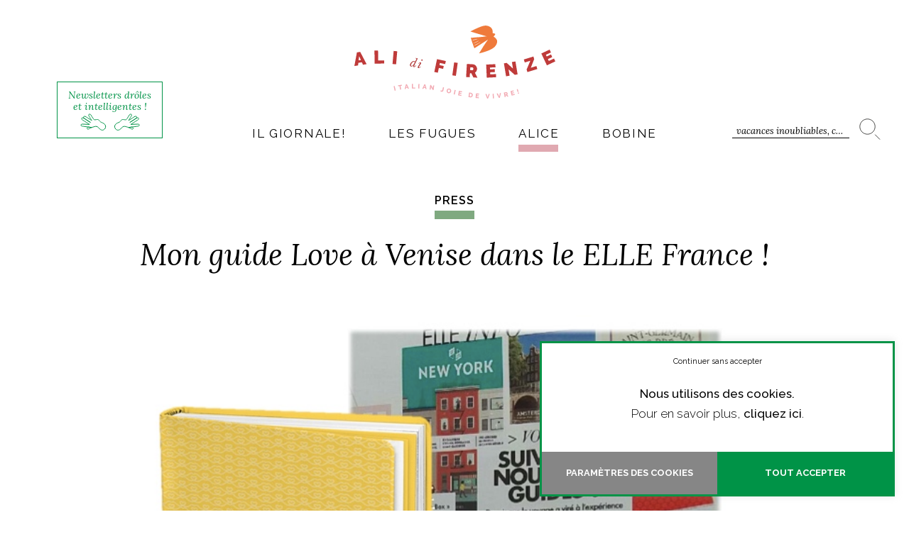

--- FILE ---
content_type: text/html; charset=UTF-8
request_url: https://www.alidifirenze.fr/guide-love-a-venise-elle-france/
body_size: 30894
content:
<!DOCTYPE html>
<html lang="fr-FR" class="no-js no-svg" data-host="hostinger">
<head>
<meta charset="UTF-8">
<meta name="viewport" content="width=device-width, initial-scale=1">
<meta name="p:domain_verify" content="9154f1ab4bd03e2949df79b1328d3733"/>
<link rel="profile" href="https://gmpg.org/xfn/11">
<script src="https://kit.fontawesome.com/196f0c8a90.js" crossorigin="anonymous"></script>
<link rel="preconnect" href="https://fonts.googleapis.com">
<link rel="preconnect" href="https://fonts.gstatic.com" crossorigin>

<script>(function(html){html.className = html.className.replace(/\bno-js\b/,'js')})(document.documentElement);</script>
<meta name='robots' content='index, follow, max-image-preview:large, max-snippet:-1, max-video-preview:-1' />
	<style>img:is([sizes="auto" i], [sizes^="auto," i]) { contain-intrinsic-size: 3000px 1500px }</style>
	
<!-- Google Tag Manager for WordPress by gtm4wp.com -->
<script data-cfasync="false" data-pagespeed-no-defer>
	var gtm4wp_datalayer_name = "dataLayer";
	var dataLayer = dataLayer || [];
</script>
<!-- End Google Tag Manager for WordPress by gtm4wp.com -->
	<!-- This site is optimized with the Yoast SEO plugin v20.1 - https://yoast.com/wordpress/plugins/seo/ -->
	<title>Mon guide Love à Venise dans les pages du ELLE France - Ali di Firenze</title><link rel="preload" as="style" href="https://fonts.googleapis.com/css2?family=Lora:ital,wght@0,400;0,500;0,600;0,700;1,400;1,500;1,600;1,700&#038;family=Raleway:ital,wght@0,100;0,200;0,300;0,400;0,500;0,600;0,700;0,800;0,900;1,100;1,200;1,300;1,400;1,500;1,600;1,700;1,800;1,900&#038;display=swap" /><link rel="stylesheet" href="https://fonts.googleapis.com/css2?family=Lora:ital,wght@0,400;0,500;0,600;0,700;1,400;1,500;1,600;1,700&#038;family=Raleway:ital,wght@0,100;0,200;0,300;0,400;0,500;0,600;0,700;0,800;0,900;1,100;1,200;1,300;1,400;1,500;1,600;1,700;1,800;1,900&#038;display=swap" media="print" onload="this.media='all'" /><noscript><link rel="stylesheet" href="https://fonts.googleapis.com/css2?family=Lora:ital,wght@0,400;0,500;0,600;0,700;1,400;1,500;1,600;1,700&#038;family=Raleway:ital,wght@0,100;0,200;0,300;0,400;0,500;0,600;0,700;0,800;0,900;1,100;1,200;1,300;1,400;1,500;1,600;1,700;1,800;1,900&#038;display=swap" /></noscript>
	<meta name="description" content="Bonheur de découvrir mon guide Love à Venise dans les pages du ELLE France à l&#039;occasion d&#039;un article dédié aux nouveaux guides ! Expérience plus personnelle, ton confidentiel; les guides de voyage vivent une petite révolution et se thématisent." />
	<link rel="canonical" href="https://www.alidifirenze.fr/guide-love-a-venise-elle-france/" />
	<meta property="og:locale" content="fr_FR" />
	<meta property="og:type" content="article" />
	<meta property="og:title" content="Mon guide Love à Venise dans les pages du ELLE France - Ali di Firenze" />
	<meta property="og:description" content="Bonheur de découvrir mon guide Love à Venise dans les pages du ELLE France à l&#039;occasion d&#039;un article dédié aux nouveaux guides ! Expérience plus personnelle, ton confidentiel; les guides de voyage vivent une petite révolution et se thématisent." />
	<meta property="og:url" content="https://www.alidifirenze.fr/guide-love-a-venise-elle-france/" />
	<meta property="og:site_name" content="AlidiFirenze" />
	<meta property="article:publisher" content="https://www.facebook.com/Alidifirenze" />
	<meta property="article:author" content="https://www.facebook.com/Alidifirenze" />
	<meta property="article:published_time" content="2016-10-10T06:37:28+00:00" />
	<meta property="article:modified_time" content="2016-10-10T06:47:06+00:00" />
	<meta property="og:image" content="https://www.alidifirenze.fr/wp-content/uploads/2016/10/ELLE-France-clipping-2.jpg" />
	<meta property="og:image:width" content="893" />
	<meta property="og:image:height" content="537" />
	<meta property="og:image:type" content="image/jpeg" />
	<meta name="author" content="Ali" />
	<meta name="twitter:card" content="summary_large_image" />
	<meta name="twitter:creator" content="@Alidifirenze" />
	<meta name="twitter:site" content="@alidifirenze" />
	<meta name="twitter:label1" content="Écrit par" />
	<meta name="twitter:data1" content="Ali" />
	<meta name="twitter:label2" content="Durée de lecture estimée" />
	<meta name="twitter:data2" content="1 minute" />
	<script type="application/ld+json" class="yoast-schema-graph">{"@context":"https://schema.org","@graph":[{"@type":"Article","@id":"https://www.alidifirenze.fr/guide-love-a-venise-elle-france/#article","isPartOf":{"@id":"https://www.alidifirenze.fr/guide-love-a-venise-elle-france/"},"author":{"name":"Ali","@id":"https://www.alidifirenze.fr/#/schema/person/3594dd07b515e359e8cbd6f14f6540d6"},"headline":"Mon guide Love à Venise dans le ELLE France !","datePublished":"2016-10-10T06:37:28+00:00","dateModified":"2016-10-10T06:47:06+00:00","mainEntityOfPage":{"@id":"https://www.alidifirenze.fr/guide-love-a-venise-elle-france/"},"wordCount":240,"commentCount":0,"publisher":{"@id":"https://www.alidifirenze.fr/#organization"},"image":{"@id":"https://www.alidifirenze.fr/guide-love-a-venise-elle-france/#primaryimage"},"thumbnailUrl":"https://www.alidifirenze.fr/wp-content/uploads/2016/10/ELLE-France-clipping-2.jpg","keywords":["ELLE France","ELLE Magazine"],"articleSection":["Le journal de bord d'Ali di Firenze","Press"],"inLanguage":"fr-FR","potentialAction":[{"@type":"CommentAction","name":"Comment","target":["https://www.alidifirenze.fr/guide-love-a-venise-elle-france/#respond"]}]},{"@type":"WebPage","@id":"https://www.alidifirenze.fr/guide-love-a-venise-elle-france/","url":"https://www.alidifirenze.fr/guide-love-a-venise-elle-france/","name":"Mon guide Love à Venise dans les pages du ELLE France - Ali di Firenze","isPartOf":{"@id":"https://www.alidifirenze.fr/#website"},"primaryImageOfPage":{"@id":"https://www.alidifirenze.fr/guide-love-a-venise-elle-france/#primaryimage"},"image":{"@id":"https://www.alidifirenze.fr/guide-love-a-venise-elle-france/#primaryimage"},"thumbnailUrl":"https://www.alidifirenze.fr/wp-content/uploads/2016/10/ELLE-France-clipping-2.jpg","datePublished":"2016-10-10T06:37:28+00:00","dateModified":"2016-10-10T06:47:06+00:00","description":"Bonheur de découvrir mon guide Love à Venise dans les pages du ELLE France à l'occasion d'un article dédié aux nouveaux guides ! Expérience plus personnelle, ton confidentiel; les guides de voyage vivent une petite révolution et se thématisent.","breadcrumb":{"@id":"https://www.alidifirenze.fr/guide-love-a-venise-elle-france/#breadcrumb"},"inLanguage":"fr-FR","potentialAction":[{"@type":"ReadAction","target":["https://www.alidifirenze.fr/guide-love-a-venise-elle-france/"]}]},{"@type":"ImageObject","inLanguage":"fr-FR","@id":"https://www.alidifirenze.fr/guide-love-a-venise-elle-france/#primaryimage","url":"https://www.alidifirenze.fr/wp-content/uploads/2016/10/ELLE-France-clipping-2.jpg","contentUrl":"https://www.alidifirenze.fr/wp-content/uploads/2016/10/ELLE-France-clipping-2.jpg","width":893,"height":537},{"@type":"BreadcrumbList","@id":"https://www.alidifirenze.fr/guide-love-a-venise-elle-france/#breadcrumb","itemListElement":[{"@type":"ListItem","position":1,"name":"Accueil","item":"https://www.alidifirenze.fr/"},{"@type":"ListItem","position":2,"name":"Mon guide Love à Venise dans le ELLE France !"}]},{"@type":"WebSite","@id":"https://www.alidifirenze.fr/#website","url":"https://www.alidifirenze.fr/","name":"AlidiFirenze","description":"","publisher":{"@id":"https://www.alidifirenze.fr/#organization"},"potentialAction":[{"@type":"SearchAction","target":{"@type":"EntryPoint","urlTemplate":"https://www.alidifirenze.fr/?s={search_term_string}"},"query-input":"required name=search_term_string"}],"inLanguage":"fr-FR"},{"@type":"Organization","@id":"https://www.alidifirenze.fr/#organization","name":"Ali di Firenze","url":"https://www.alidifirenze.fr/","logo":{"@type":"ImageObject","inLanguage":"fr-FR","@id":"https://www.alidifirenze.fr/#/schema/logo/image/","url":"http://adf.jeremybornerand.fr/wp-content/uploads/2014/08/adf_logo_270x155.png","contentUrl":"http://adf.jeremybornerand.fr/wp-content/uploads/2014/08/adf_logo_270x155.png","width":270,"height":155,"caption":"Ali di Firenze"},"image":{"@id":"https://www.alidifirenze.fr/#/schema/logo/image/"},"sameAs":["https://www.facebook.com/Alidifirenze","https://twitter.com/alidifirenze"]},{"@type":"Person","@id":"https://www.alidifirenze.fr/#/schema/person/3594dd07b515e359e8cbd6f14f6540d6","name":"Ali","description":"Alice Cheron vit en Italie depuis 2010. Armée d’un carnet de note et de son lumix, elle arpente Florence et la Toscane à la recherche de la petite adresse qui changera vos vacances. Café, petite échoppe de sandales en cuir, parfum sur mesure, découvrez tous ses bons plans et coups de cœur mode ou design.","sameAs":["https://www.alidifirenze.fr","https://www.facebook.com/Alidifirenze","https://twitter.com/Alidifirenze"]}]}</script>
	<!-- / Yoast SEO plugin. -->


<link href='https://fonts.gstatic.com' crossorigin rel='preconnect' />
<link rel="alternate" type="application/rss+xml" title="AlidiFirenze &raquo; Flux" href="https://www.alidifirenze.fr/feed/" />
<link rel="alternate" type="application/rss+xml" title="AlidiFirenze &raquo; Flux des commentaires" href="https://www.alidifirenze.fr/comments/feed/" />
<link rel="alternate" type="application/rss+xml" title="AlidiFirenze &raquo; Mon guide Love à Venise dans le ELLE France ! Flux des commentaires" href="https://www.alidifirenze.fr/guide-love-a-venise-elle-france/feed/" />
		<!-- This site uses the Google Analytics by MonsterInsights plugin v8.12.1 - Using Analytics tracking - https://www.monsterinsights.com/ -->
							<script
				src="//www.googletagmanager.com/gtag/js?id=UA-40140400-1"  data-cfasync="false" data-wpfc-render="false" type="text/javascript" async></script>
			<script data-cfasync="false" data-wpfc-render="false" type="text/plain" data-cli-class="cli-blocker-script"  data-cli-script-type="analytics" data-cli-block="true"  data-cli-element-position="head">
				var mi_version = '8.12.1';
				var mi_track_user = true;
				var mi_no_track_reason = '';
				
								var disableStrs = [
										'ga-disable-G-QV02B7HN1H',
															'ga-disable-UA-40140400-1',
									];

				/* Function to detect opted out users */
				function __gtagTrackerIsOptedOut() {
					for (var index = 0; index < disableStrs.length; index++) {
						if (document.cookie.indexOf(disableStrs[index] + '=true') > -1) {
							return true;
						}
					}

					return false;
				}

				/* Disable tracking if the opt-out cookie exists. */
				if (__gtagTrackerIsOptedOut()) {
					for (var index = 0; index < disableStrs.length; index++) {
						window[disableStrs[index]] = true;
					}
				}

				/* Opt-out function */
				function __gtagTrackerOptout() {
					for (var index = 0; index < disableStrs.length; index++) {
						document.cookie = disableStrs[index] + '=true; expires=Thu, 31 Dec 2099 23:59:59 UTC; path=/';
						window[disableStrs[index]] = true;
					}
				}

				if ('undefined' === typeof gaOptout) {
					function gaOptout() {
						__gtagTrackerOptout();
					}
				}
								window.dataLayer = window.dataLayer || [];

				window.MonsterInsightsDualTracker = {
					helpers: {},
					trackers: {},
				};
				if (mi_track_user) {
					function __gtagDataLayer() {
						dataLayer.push(arguments);
					}

					function __gtagTracker(type, name, parameters) {
						if (!parameters) {
							parameters = {};
						}

						if (parameters.send_to) {
							__gtagDataLayer.apply(null, arguments);
							return;
						}

						if (type === 'event') {
														parameters.send_to = monsterinsights_frontend.v4_id;
							var hookName = name;
							if (typeof parameters['event_category'] !== 'undefined') {
								hookName = parameters['event_category'] + ':' + name;
							}

							if (typeof MonsterInsightsDualTracker.trackers[hookName] !== 'undefined') {
								MonsterInsightsDualTracker.trackers[hookName](parameters);
							} else {
								__gtagDataLayer('event', name, parameters);
							}
							
														parameters.send_to = monsterinsights_frontend.ua;
							__gtagDataLayer(type, name, parameters);
													} else {
							__gtagDataLayer.apply(null, arguments);
						}
					}

					__gtagTracker('js', new Date());
					__gtagTracker('set', {
						'developer_id.dZGIzZG': true,
											});
										__gtagTracker('config', 'G-QV02B7HN1H', {"forceSSL":"true","anonymize_ip":"true"} );
															__gtagTracker('config', 'UA-40140400-1', {"forceSSL":"true","anonymize_ip":"true"} );
										window.gtag = __gtagTracker;										(function () {
						/* https://developers.google.com/analytics/devguides/collection/analyticsjs/ */
						/* ga and __gaTracker compatibility shim. */
						var noopfn = function () {
							return null;
						};
						var newtracker = function () {
							return new Tracker();
						};
						var Tracker = function () {
							return null;
						};
						var p = Tracker.prototype;
						p.get = noopfn;
						p.set = noopfn;
						p.send = function () {
							var args = Array.prototype.slice.call(arguments);
							args.unshift('send');
							__gaTracker.apply(null, args);
						};
						var __gaTracker = function () {
							var len = arguments.length;
							if (len === 0) {
								return;
							}
							var f = arguments[len - 1];
							if (typeof f !== 'object' || f === null || typeof f.hitCallback !== 'function') {
								if ('send' === arguments[0]) {
									var hitConverted, hitObject = false, action;
									if ('event' === arguments[1]) {
										if ('undefined' !== typeof arguments[3]) {
											hitObject = {
												'eventAction': arguments[3],
												'eventCategory': arguments[2],
												'eventLabel': arguments[4],
												'value': arguments[5] ? arguments[5] : 1,
											}
										}
									}
									if ('pageview' === arguments[1]) {
										if ('undefined' !== typeof arguments[2]) {
											hitObject = {
												'eventAction': 'page_view',
												'page_path': arguments[2],
											}
										}
									}
									if (typeof arguments[2] === 'object') {
										hitObject = arguments[2];
									}
									if (typeof arguments[5] === 'object') {
										Object.assign(hitObject, arguments[5]);
									}
									if ('undefined' !== typeof arguments[1].hitType) {
										hitObject = arguments[1];
										if ('pageview' === hitObject.hitType) {
											hitObject.eventAction = 'page_view';
										}
									}
									if (hitObject) {
										action = 'timing' === arguments[1].hitType ? 'timing_complete' : hitObject.eventAction;
										hitConverted = mapArgs(hitObject);
										__gtagTracker('event', action, hitConverted);
									}
								}
								return;
							}

							function mapArgs(args) {
								var arg, hit = {};
								var gaMap = {
									'eventCategory': 'event_category',
									'eventAction': 'event_action',
									'eventLabel': 'event_label',
									'eventValue': 'event_value',
									'nonInteraction': 'non_interaction',
									'timingCategory': 'event_category',
									'timingVar': 'name',
									'timingValue': 'value',
									'timingLabel': 'event_label',
									'page': 'page_path',
									'location': 'page_location',
									'title': 'page_title',
								};
								for (arg in args) {
																		if (!(!args.hasOwnProperty(arg) || !gaMap.hasOwnProperty(arg))) {
										hit[gaMap[arg]] = args[arg];
									} else {
										hit[arg] = args[arg];
									}
								}
								return hit;
							}

							try {
								f.hitCallback();
							} catch (ex) {
							}
						};
						__gaTracker.create = newtracker;
						__gaTracker.getByName = newtracker;
						__gaTracker.getAll = function () {
							return [];
						};
						__gaTracker.remove = noopfn;
						__gaTracker.loaded = true;
						window['__gaTracker'] = __gaTracker;
					})();
									} else {
										console.log("");
					(function () {
						function __gtagTracker() {
							return null;
						}

						window['__gtagTracker'] = __gtagTracker;
						window['gtag'] = __gtagTracker;
					})();
									}
			</script>
				<!-- / Google Analytics by MonsterInsights -->
		<link data-minify="1" rel='stylesheet' id='bs_bootstrap-css' href='https://www.alidifirenze.fr/wp-content/cache/min/1/wp-content/plugins/bootstrap-shortcodes/css/bootstrap.css?ver=1701270524' type='text/css' media='all' />
<link data-minify="1" rel='stylesheet' id='bs_shortcodes-css' href='https://www.alidifirenze.fr/wp-content/cache/min/1/wp-content/plugins/bootstrap-shortcodes/css/shortcodes.css?ver=1701270524' type='text/css' media='all' />
<style id='wp-emoji-styles-inline-css' type='text/css'>

	img.wp-smiley, img.emoji {
		display: inline !important;
		border: none !important;
		box-shadow: none !important;
		height: 1em !important;
		width: 1em !important;
		margin: 0 0.07em !important;
		vertical-align: -0.1em !important;
		background: none !important;
		padding: 0 !important;
	}
</style>
<link rel='stylesheet' id='wp-block-library-css' href='https://www.alidifirenze.fr/wp-includes/css/dist/block-library/style.min.css?ver=37910c874fdfa4d58bb5140a2f05ccd4' type='text/css' media='all' />
<style id='classic-theme-styles-inline-css' type='text/css'>
/*! This file is auto-generated */
.wp-block-button__link{color:#fff;background-color:#32373c;border-radius:9999px;box-shadow:none;text-decoration:none;padding:calc(.667em + 2px) calc(1.333em + 2px);font-size:1.125em}.wp-block-file__button{background:#32373c;color:#fff;text-decoration:none}
</style>
<style id='global-styles-inline-css' type='text/css'>
:root{--wp--preset--aspect-ratio--square: 1;--wp--preset--aspect-ratio--4-3: 4/3;--wp--preset--aspect-ratio--3-4: 3/4;--wp--preset--aspect-ratio--3-2: 3/2;--wp--preset--aspect-ratio--2-3: 2/3;--wp--preset--aspect-ratio--16-9: 16/9;--wp--preset--aspect-ratio--9-16: 9/16;--wp--preset--color--black: #000000;--wp--preset--color--cyan-bluish-gray: #abb8c3;--wp--preset--color--white: #ffffff;--wp--preset--color--pale-pink: #f78da7;--wp--preset--color--vivid-red: #cf2e2e;--wp--preset--color--luminous-vivid-orange: #ff6900;--wp--preset--color--luminous-vivid-amber: #fcb900;--wp--preset--color--light-green-cyan: #7bdcb5;--wp--preset--color--vivid-green-cyan: #00d084;--wp--preset--color--pale-cyan-blue: #8ed1fc;--wp--preset--color--vivid-cyan-blue: #0693e3;--wp--preset--color--vivid-purple: #9b51e0;--wp--preset--gradient--vivid-cyan-blue-to-vivid-purple: linear-gradient(135deg,rgba(6,147,227,1) 0%,rgb(155,81,224) 100%);--wp--preset--gradient--light-green-cyan-to-vivid-green-cyan: linear-gradient(135deg,rgb(122,220,180) 0%,rgb(0,208,130) 100%);--wp--preset--gradient--luminous-vivid-amber-to-luminous-vivid-orange: linear-gradient(135deg,rgba(252,185,0,1) 0%,rgba(255,105,0,1) 100%);--wp--preset--gradient--luminous-vivid-orange-to-vivid-red: linear-gradient(135deg,rgba(255,105,0,1) 0%,rgb(207,46,46) 100%);--wp--preset--gradient--very-light-gray-to-cyan-bluish-gray: linear-gradient(135deg,rgb(238,238,238) 0%,rgb(169,184,195) 100%);--wp--preset--gradient--cool-to-warm-spectrum: linear-gradient(135deg,rgb(74,234,220) 0%,rgb(151,120,209) 20%,rgb(207,42,186) 40%,rgb(238,44,130) 60%,rgb(251,105,98) 80%,rgb(254,248,76) 100%);--wp--preset--gradient--blush-light-purple: linear-gradient(135deg,rgb(255,206,236) 0%,rgb(152,150,240) 100%);--wp--preset--gradient--blush-bordeaux: linear-gradient(135deg,rgb(254,205,165) 0%,rgb(254,45,45) 50%,rgb(107,0,62) 100%);--wp--preset--gradient--luminous-dusk: linear-gradient(135deg,rgb(255,203,112) 0%,rgb(199,81,192) 50%,rgb(65,88,208) 100%);--wp--preset--gradient--pale-ocean: linear-gradient(135deg,rgb(255,245,203) 0%,rgb(182,227,212) 50%,rgb(51,167,181) 100%);--wp--preset--gradient--electric-grass: linear-gradient(135deg,rgb(202,248,128) 0%,rgb(113,206,126) 100%);--wp--preset--gradient--midnight: linear-gradient(135deg,rgb(2,3,129) 0%,rgb(40,116,252) 100%);--wp--preset--font-size--small: 13px;--wp--preset--font-size--medium: 20px;--wp--preset--font-size--large: 36px;--wp--preset--font-size--x-large: 42px;--wp--preset--spacing--20: 0.44rem;--wp--preset--spacing--30: 0.67rem;--wp--preset--spacing--40: 1rem;--wp--preset--spacing--50: 1.5rem;--wp--preset--spacing--60: 2.25rem;--wp--preset--spacing--70: 3.38rem;--wp--preset--spacing--80: 5.06rem;--wp--preset--shadow--natural: 6px 6px 9px rgba(0, 0, 0, 0.2);--wp--preset--shadow--deep: 12px 12px 50px rgba(0, 0, 0, 0.4);--wp--preset--shadow--sharp: 6px 6px 0px rgba(0, 0, 0, 0.2);--wp--preset--shadow--outlined: 6px 6px 0px -3px rgba(255, 255, 255, 1), 6px 6px rgba(0, 0, 0, 1);--wp--preset--shadow--crisp: 6px 6px 0px rgba(0, 0, 0, 1);}:where(.is-layout-flex){gap: 0.5em;}:where(.is-layout-grid){gap: 0.5em;}body .is-layout-flex{display: flex;}.is-layout-flex{flex-wrap: wrap;align-items: center;}.is-layout-flex > :is(*, div){margin: 0;}body .is-layout-grid{display: grid;}.is-layout-grid > :is(*, div){margin: 0;}:where(.wp-block-columns.is-layout-flex){gap: 2em;}:where(.wp-block-columns.is-layout-grid){gap: 2em;}:where(.wp-block-post-template.is-layout-flex){gap: 1.25em;}:where(.wp-block-post-template.is-layout-grid){gap: 1.25em;}.has-black-color{color: var(--wp--preset--color--black) !important;}.has-cyan-bluish-gray-color{color: var(--wp--preset--color--cyan-bluish-gray) !important;}.has-white-color{color: var(--wp--preset--color--white) !important;}.has-pale-pink-color{color: var(--wp--preset--color--pale-pink) !important;}.has-vivid-red-color{color: var(--wp--preset--color--vivid-red) !important;}.has-luminous-vivid-orange-color{color: var(--wp--preset--color--luminous-vivid-orange) !important;}.has-luminous-vivid-amber-color{color: var(--wp--preset--color--luminous-vivid-amber) !important;}.has-light-green-cyan-color{color: var(--wp--preset--color--light-green-cyan) !important;}.has-vivid-green-cyan-color{color: var(--wp--preset--color--vivid-green-cyan) !important;}.has-pale-cyan-blue-color{color: var(--wp--preset--color--pale-cyan-blue) !important;}.has-vivid-cyan-blue-color{color: var(--wp--preset--color--vivid-cyan-blue) !important;}.has-vivid-purple-color{color: var(--wp--preset--color--vivid-purple) !important;}.has-black-background-color{background-color: var(--wp--preset--color--black) !important;}.has-cyan-bluish-gray-background-color{background-color: var(--wp--preset--color--cyan-bluish-gray) !important;}.has-white-background-color{background-color: var(--wp--preset--color--white) !important;}.has-pale-pink-background-color{background-color: var(--wp--preset--color--pale-pink) !important;}.has-vivid-red-background-color{background-color: var(--wp--preset--color--vivid-red) !important;}.has-luminous-vivid-orange-background-color{background-color: var(--wp--preset--color--luminous-vivid-orange) !important;}.has-luminous-vivid-amber-background-color{background-color: var(--wp--preset--color--luminous-vivid-amber) !important;}.has-light-green-cyan-background-color{background-color: var(--wp--preset--color--light-green-cyan) !important;}.has-vivid-green-cyan-background-color{background-color: var(--wp--preset--color--vivid-green-cyan) !important;}.has-pale-cyan-blue-background-color{background-color: var(--wp--preset--color--pale-cyan-blue) !important;}.has-vivid-cyan-blue-background-color{background-color: var(--wp--preset--color--vivid-cyan-blue) !important;}.has-vivid-purple-background-color{background-color: var(--wp--preset--color--vivid-purple) !important;}.has-black-border-color{border-color: var(--wp--preset--color--black) !important;}.has-cyan-bluish-gray-border-color{border-color: var(--wp--preset--color--cyan-bluish-gray) !important;}.has-white-border-color{border-color: var(--wp--preset--color--white) !important;}.has-pale-pink-border-color{border-color: var(--wp--preset--color--pale-pink) !important;}.has-vivid-red-border-color{border-color: var(--wp--preset--color--vivid-red) !important;}.has-luminous-vivid-orange-border-color{border-color: var(--wp--preset--color--luminous-vivid-orange) !important;}.has-luminous-vivid-amber-border-color{border-color: var(--wp--preset--color--luminous-vivid-amber) !important;}.has-light-green-cyan-border-color{border-color: var(--wp--preset--color--light-green-cyan) !important;}.has-vivid-green-cyan-border-color{border-color: var(--wp--preset--color--vivid-green-cyan) !important;}.has-pale-cyan-blue-border-color{border-color: var(--wp--preset--color--pale-cyan-blue) !important;}.has-vivid-cyan-blue-border-color{border-color: var(--wp--preset--color--vivid-cyan-blue) !important;}.has-vivid-purple-border-color{border-color: var(--wp--preset--color--vivid-purple) !important;}.has-vivid-cyan-blue-to-vivid-purple-gradient-background{background: var(--wp--preset--gradient--vivid-cyan-blue-to-vivid-purple) !important;}.has-light-green-cyan-to-vivid-green-cyan-gradient-background{background: var(--wp--preset--gradient--light-green-cyan-to-vivid-green-cyan) !important;}.has-luminous-vivid-amber-to-luminous-vivid-orange-gradient-background{background: var(--wp--preset--gradient--luminous-vivid-amber-to-luminous-vivid-orange) !important;}.has-luminous-vivid-orange-to-vivid-red-gradient-background{background: var(--wp--preset--gradient--luminous-vivid-orange-to-vivid-red) !important;}.has-very-light-gray-to-cyan-bluish-gray-gradient-background{background: var(--wp--preset--gradient--very-light-gray-to-cyan-bluish-gray) !important;}.has-cool-to-warm-spectrum-gradient-background{background: var(--wp--preset--gradient--cool-to-warm-spectrum) !important;}.has-blush-light-purple-gradient-background{background: var(--wp--preset--gradient--blush-light-purple) !important;}.has-blush-bordeaux-gradient-background{background: var(--wp--preset--gradient--blush-bordeaux) !important;}.has-luminous-dusk-gradient-background{background: var(--wp--preset--gradient--luminous-dusk) !important;}.has-pale-ocean-gradient-background{background: var(--wp--preset--gradient--pale-ocean) !important;}.has-electric-grass-gradient-background{background: var(--wp--preset--gradient--electric-grass) !important;}.has-midnight-gradient-background{background: var(--wp--preset--gradient--midnight) !important;}.has-small-font-size{font-size: var(--wp--preset--font-size--small) !important;}.has-medium-font-size{font-size: var(--wp--preset--font-size--medium) !important;}.has-large-font-size{font-size: var(--wp--preset--font-size--large) !important;}.has-x-large-font-size{font-size: var(--wp--preset--font-size--x-large) !important;}
:where(.wp-block-post-template.is-layout-flex){gap: 1.25em;}:where(.wp-block-post-template.is-layout-grid){gap: 1.25em;}
:where(.wp-block-columns.is-layout-flex){gap: 2em;}:where(.wp-block-columns.is-layout-grid){gap: 2em;}
:root :where(.wp-block-pullquote){font-size: 1.5em;line-height: 1.6;}
</style>
<link data-minify="1" rel='stylesheet' id='cptch_stylesheet-css' href='https://www.alidifirenze.fr/wp-content/cache/min/1/wp-content/plugins/captcha/css/front_end_style.css?ver=1701270524' type='text/css' media='all' />
<link data-minify="1" rel='stylesheet' id='dashicons-css' href='https://www.alidifirenze.fr/wp-content/cache/min/1/wp-includes/css/dashicons.min.css?ver=1701270524' type='text/css' media='all' />
<link data-minify="1" rel='stylesheet' id='cptch_desktop_style-css' href='https://www.alidifirenze.fr/wp-content/cache/min/1/wp-content/plugins/captcha/css/desktop_style.css?ver=1701270524' type='text/css' media='all' />
<link data-minify="1" rel='stylesheet' id='contact-form-7-css' href='https://www.alidifirenze.fr/wp-content/cache/min/1/wp-content/plugins/contact-form-7/includes/css/styles.css?ver=1701270524' type='text/css' media='all' />
<link data-minify="1" rel='stylesheet' id='cookie-law-info-css' href='https://www.alidifirenze.fr/wp-content/cache/min/1/wp-content/plugins/cookie-law-info/public/css/cookie-law-info-public.css?ver=1701270524' type='text/css' media='all' />
<link data-minify="1" rel='stylesheet' id='cookie-law-info-gdpr-css' href='https://www.alidifirenze.fr/wp-content/cache/min/1/wp-content/plugins/cookie-law-info/public/css/cookie-law-info-gdpr.css?ver=1701270524' type='text/css' media='all' />
<link data-minify="1" rel='stylesheet' id='mc4wp-form-basic-css' href='https://www.alidifirenze.fr/wp-content/cache/min/1/wp-content/plugins/mailchimp-for-wp/assets/css/form-basic.css?ver=1701270524' type='text/css' media='all' />
<link data-minify="1" rel='stylesheet' id='twentyseventeen-style-css' href='https://www.alidifirenze.fr/wp-content/cache/min/1/wp-content/themes/adf22/style.css?ver=1701270524' type='text/css' media='all' />
<!--[if lt IE 9]>
<link data-wpacu-style-handle='twentyseventeen-ie8' rel='stylesheet' id='twentyseventeen-ie8-css' href='https://www.alidifirenze.fr/wp-content/themes/adf22/assets/css/ie8.css?ver=1.0' type='text/css' media='all' />
<![endif]-->
<script   type="text/javascript" src="https://www.alidifirenze.fr/wp-includes/js/jquery/jquery.min.js?ver=3.7.1" id="jquery-core-js"></script>
<script   type="text/javascript" src="https://www.alidifirenze.fr/wp-includes/js/jquery/jquery-migrate.min.js?ver=3.4.1" id="jquery-migrate-js"></script>
<script data-minify="1"   type="text/javascript" src="https://www.alidifirenze.fr/wp-content/cache/min/1/wp-content/plugins/bootstrap-shortcodes/js/bootstrap.js?ver=1701270524" id="bs_bootstrap-js"></script>
<script data-minify="1"   type="text/javascript" src="https://www.alidifirenze.fr/wp-content/cache/min/1/wp-content/plugins/bootstrap-shortcodes/js/init.js?ver=1701270524" id="bs_init-js"></script>
<script   type="text/plain" data-cli-class="cli-blocker-script"  data-cli-script-type="analytics" data-cli-block="true"  data-cli-element-position="head" src="https://www.alidifirenze.fr/wp-content/plugins/google-analytics-for-wordpress/assets/js/frontend-gtag.min.js?ver=8.12.1" id="monsterinsights-frontend-script-js"></script>
<script   data-cfasync="false" data-wpfc-render="false" type="text/javascript" id='monsterinsights-frontend-script-js-extra'>/* <![CDATA[ */
var monsterinsights_frontend = {"js_events_tracking":"true","download_extensions":"doc,pdf,ppt,zip,xls,docx,pptx,xlsx","inbound_paths":"[]","home_url":"https:\/\/www.alidifirenze.fr","hash_tracking":"false","ua":"UA-40140400-1","v4_id":"G-QV02B7HN1H"};/* ]]> */
</script>
<script type="text/javascript" id="cookie-law-info-js-extra">
/* <![CDATA[ */
var Cli_Data = {"nn_cookie_ids":[],"cookielist":[],"non_necessary_cookies":{"analytics":["_ga_*","_ga"]},"ccpaEnabled":"","ccpaRegionBased":"","ccpaBarEnabled":"","ccpaType":"gdpr","js_blocking":"1","custom_integration":"","triggerDomRefresh":"","secure_cookies":""};
var cli_cookiebar_settings = {"animate_speed_hide":"500","animate_speed_show":"500","background":"#FFF","border":"#b1a6a6c2","border_on":"","button_1_button_colour":"#009347","button_1_button_hover":"#007639","button_1_link_colour":"#fff","button_1_as_button":"1","button_1_new_win":"","button_2_button_colour":"#333","button_2_button_hover":"#292929","button_2_link_colour":"#000000","button_2_as_button":"","button_2_hidebar":"","button_3_button_colour":"#000000","button_3_button_hover":"#000000","button_3_link_colour":"#000000","button_3_as_button":"","button_3_new_win":"","button_4_button_colour":"#868686","button_4_button_hover":"#6b6b6b","button_4_link_colour":"#ffffff","button_4_as_button":"1","button_7_button_colour":"#009347","button_7_button_hover":"#007639","button_7_link_colour":"#fff","button_7_as_button":"1","button_7_new_win":"","font_family":"inherit","header_fix":"","notify_animate_hide":"1","notify_animate_show":"","notify_div_id":"#cookie-law-info-bar","notify_position_horizontal":"right","notify_position_vertical":"bottom","scroll_close":"","scroll_close_reload":"","accept_close_reload":"","reject_close_reload":"","showagain_tab":"","showagain_background":"#fff","showagain_border":"#000","showagain_div_id":"#cookie-law-info-again","showagain_x_position":"100px","text":"#000000","show_once_yn":"","show_once":"10000","logging_on":"","as_popup":"","popup_overlay":"1","bar_heading_text":"","cookie_bar_as":"banner","popup_showagain_position":"bottom-right","widget_position":"left"};
var log_object = {"ajax_url":"https:\/\/www.alidifirenze.fr\/wp-admin\/admin-ajax.php"};
/* ]]> */
</script>
<script data-minify="1"   type="text/javascript" src="https://www.alidifirenze.fr/wp-content/cache/min/1/wp-content/plugins/cookie-law-info/public/js/cookie-law-info-public.js?ver=1701270524" id="cookie-law-info-js"></script>
<!--[if lt IE 9]>
<script data-wpacu-script-handle='html5' type="text/javascript" src="https://www.alidifirenze.fr/wp-content/themes/adf22/assets/js/html5.js?ver=3.7.3" id="html5-js"></script>
<![endif]-->
<link rel="https://api.w.org/" href="https://www.alidifirenze.fr/wp-json/" /><link rel="alternate" title="JSON" type="application/json" href="https://www.alidifirenze.fr/wp-json/wp/v2/posts/9103" /><link rel="EditURI" type="application/rsd+xml" title="RSD" href="https://www.alidifirenze.fr/xmlrpc.php?rsd" />

<link rel='shortlink' href='https://www.alidifirenze.fr/?p=9103' />
<link rel="alternate" title="oEmbed (JSON)" type="application/json+oembed" href="https://www.alidifirenze.fr/wp-json/oembed/1.0/embed?url=https%3A%2F%2Fwww.alidifirenze.fr%2Fguide-love-a-venise-elle-france%2F" />
<link rel="alternate" title="oEmbed (XML)" type="text/xml+oembed" href="https://www.alidifirenze.fr/wp-json/oembed/1.0/embed?url=https%3A%2F%2Fwww.alidifirenze.fr%2Fguide-love-a-venise-elle-france%2F&#038;format=xml" />

<!-- Google Tag Manager for WordPress by gtm4wp.com -->
<!-- GTM Container placement set to footer -->
<script data-cfasync="false" data-pagespeed-no-defer type="text/javascript">
	var dataLayer_content = {"pagePostType":"post","pagePostType2":"single-post","pageCategory":["journal","press"],"pageAttributes":["elle-france","elle-magazine"],"pagePostAuthor":"Ali"};
	dataLayer.push( dataLayer_content );
</script>
<script data-cfasync="false">
(function(w,d,s,l,i){w[l]=w[l]||[];w[l].push({'gtm.start':
new Date().getTime(),event:'gtm.js'});var f=d.getElementsByTagName(s)[0],
j=d.createElement(s),dl=l!='dataLayer'?'&l='+l:'';j.async=true;j.src=
'//www.googletagmanager.com/gtm.'+'js?id='+i+dl;f.parentNode.insertBefore(j,f);
})(window,document,'script','dataLayer','GTM-KGGF6F');
</script>
<!-- End Google Tag Manager -->
<!-- End Google Tag Manager for WordPress by gtm4wp.com --><link rel="pingback" href="https://www.alidifirenze.fr/xmlrpc.php">
<meta name="generator" content="Powered by WPBakery Page Builder - drag and drop page builder for WordPress."/>
<link rel="icon" href="https://www.alidifirenze.fr/wp-content/uploads/2022/11/cropped-favicon-1-32x32.png" sizes="32x32" />
<link rel="icon" href="https://www.alidifirenze.fr/wp-content/uploads/2022/11/cropped-favicon-1-192x192.png" sizes="192x192" />
<link rel="apple-touch-icon" href="https://www.alidifirenze.fr/wp-content/uploads/2022/11/cropped-favicon-1-180x180.png" />
<meta name="msapplication-TileImage" content="https://www.alidifirenze.fr/wp-content/uploads/2022/11/cropped-favicon-1-270x270.png" />
<noscript><style> .wpb_animate_when_almost_visible { opacity: 1; }</style></noscript><noscript><style id="rocket-lazyload-nojs-css">.rll-youtube-player, [data-lazy-src]{display:none !important;}</style></noscript></head>

<body class="post-template-default single single-post postid-9103 single-format-standard group-blog has-header-image colors-light wpb-js-composer js-comp-ver-6.2.0 vc_responsive">
<div id="page" class="site">

	<header id="masthead" class="site-header" role="banner">
		
		<div class="hamburger hamburger--squeeze">
			<div class="hamburger-box">
				<div class="hamburger-inner"></div>
			</div>
		</div>
		
		<div class="newsmob">
			<a class="newsy" href="#">
				Newsletters drôles <br />
et intelligentes !				<svg width="84px" height="24px" viewBox="0 0 84 24" version="1.1" xmlns="http://www.w3.org/2000/svg" xmlns:xlink="http://www.w3.org/1999/xlink">
					<g id="Page-1" stroke="none" stroke-width="1" fill="none" fill-rule="evenodd" stroke-linecap="round" stroke-linejoin="round">
						<path d="M34.8534894,21.237667 C36.8364894,18.388667 35.5774894,15.016667 31.4404894,13.245667 C27.6084894,11.604667 27.9844894,11.364667 27.1794894,10.337667 C25.1114894,7.69866704 23.6364894,8.61566704 22.0034894,8.79266704 C19.8474894,9.02566704 19.5374894,9.14866704 18.5624894,7.66666704 C17.5874894,6.18466704 15.4974894,2.92466704 14.7304894,1.68166704 C13.9644894,0.438667039 10.6834894,0.838667039 12.1714894,3.35266704 C13.6594894,5.86666704 16.2394894,9.95066704 16.2394894,9.95066704 C16.2394894,9.95066704 10.6994894,6.44666704 8.31448942,4.84866704 C6.29448942,3.49466704 5.37448942,3.85566704 4.77148942,4.76566704 C4.16748942,5.67566704 5.12448942,6.63166704 5.12448942,6.63166704 C5.12448942,6.63166704 2.59448942,5.31066704 1.97748942,6.79466704 C1.51048942,7.91766704 2.65148942,8.85166704 3.09648942,9.10666704 C4.45448942,9.88566704 13.1204894,15.426667 13.1204894,15.426667 L2.98848942,14.994667 C2.98848942,14.994667 1.03748942,14.910667 1.00048942,16.341667 C0.964489421,17.773667 2.92648942,17.973667 2.92648942,17.973667 C2.92648942,17.973667 12.7794894,19.204667 14.0464894,19.513667 C15.5434894,19.877667 15.4884894,19.893667 17.9244894,19.144667 C20.5014894,18.351667 22.5004894,17.455667 24.5564894,19.013667 C25.6174894,19.816667 27.2084894,21.912667 28.6004894,22.692667 C31.1814894,24.138667 33.2514894,23.537667 34.8534894,21.237667 Z M15.8494894,19.717667 C13.9744894,20.351667 10.9574894,23.311667 9.89948942,21.596667 C9.23448942,20.517667 10.0954894,19.682667 11.1274894,19.050667 L15.8494894,19.717667 Z M5.12448942,6.63166704 L14.4264894,12.661667 L5.12448942,6.63166704 Z M49.3494894,21.237667 C47.3664894,18.388667 48.6254894,15.016667 52.7624894,13.245667 C56.5944894,11.604667 56.2184894,11.364667 57.0234894,10.337667 C59.0924894,7.69866704 60.5664894,8.61566704 62.1994894,8.79266704 C64.3554894,9.02566704 64.6654894,9.14866704 65.6404894,7.66666704 C66.6154894,6.18466704 68.7054894,2.92466704 69.4724894,1.68166704 C70.2384894,0.438667039 73.5204894,0.838667039 72.0314894,3.35266704 C70.5434894,5.86666704 67.9634894,9.95066704 67.9634894,9.95066704 C67.9634894,9.95066704 73.5034894,6.44666704 75.8884894,4.84866704 C77.9084894,3.49466704 78.8284894,3.85566704 79.4324894,4.76566704 C80.0354894,5.67566704 79.0784894,6.63166704 79.0784894,6.63166704 C79.0784894,6.63166704 81.6084894,5.31066704 82.2254894,6.79466704 C82.6924894,7.91766704 81.5514894,8.85166704 81.1064894,9.10666704 C79.7484894,9.88566704 71.0824894,15.426667 71.0824894,15.426667 L81.2144894,14.994667 C81.2144894,14.994667 83.1654894,14.910667 83.2024894,16.341667 C83.2384894,17.773667 81.2774894,17.973667 81.2774894,17.973667 C81.2774894,17.973667 71.4234894,19.204667 70.1574894,19.513667 C68.6594894,19.877667 68.7144894,19.893667 66.2794894,19.144667 C63.7014894,18.351667 61.7024894,17.455667 59.6464894,19.013667 C58.5854894,19.816667 56.9944894,21.912667 55.6024894,22.692667 C53.0214894,24.138667 50.9514894,23.537667 49.3494894,21.237667 Z M68.3534894,19.717667 C70.2284894,20.351667 73.2464894,23.311667 74.3034894,21.596667 C74.9684894,20.517667 74.1074894,19.682667 73.0754894,19.050667 L68.3534894,19.717667 Z M79.0784894,6.63166704 L69.7764894,12.661667 L79.0784894,6.63166704 Z" id="Stroke-1" stroke="#009347"></path>
					</g>
				</svg>
			</a>
			<a class="closenewsy" href="#"></a>
		</div>
		
		<p class="site-title"><a href="https://www.alidifirenze.fr/" rel="home">AlidiFirenze</a></p>
		<p class="site-title scroll"><a href="https://www.alidifirenze.fr/" rel="home">AlidiFirenze</a></p>
		
		<a class="rechy" href="#">
			<span>vacances inoubliables, carbo...</span><svg width="37px" height="37px" viewBox="0 0 37 37" version="1.1" xmlns="http://www.w3.org/2000/svg" xmlns:xlink="http://www.w3.org/1999/xlink">
				<g id="Page-1" stroke="none" stroke-width="1" fill="none" fill-rule="evenodd">
					<g id="Group-5" transform="translate(1.000000, 1.000000)" stroke="#1D1D1B">
						<path d="M13.2,26.4 C20.49,26.4 26.4,20.49 26.4,13.2 C26.4,5.91 20.49,0 13.2,0 C5.91,0 0,5.91 0,13.2 C0,20.49 5.91,26.4 13.2,26.4 Z" id="Stroke-1"></path>
						<line x1="26.274" y1="26.9827" x2="34.874" y2="35.5827" id="Stroke-3"></line>
					</g>
				</g>
			</svg>
		</a>
		
		<div class="menu-main-menu-container"><ul id="menu-main-menu" class="main-menu"><li id="menu-item-16289" class="journal menu-item menu-item-type-custom menu-item-object-custom menu-item-16289"><a href="/le-voyage/"><span>Il giornale! <span class="barre" style="background:#7fa980;"></span></span></a></li><li id="menu-item-25256" class="fugues menu-item menu-item-type-post_type menu-item-object-page menu-item-25256"><a href="https://www.alidifirenze.fr/fugues-italiennes/"><span>Les fugues <span class="barre" style="background:#d57a42;"></span></span></a></li><li id="menu-item-15943" class="alice menu-item menu-item-type-taxonomy menu-item-object-category current-post-ancestor current-menu-parent current-post-parent menu-item-15943"><a href="https://www.alidifirenze.fr/journal/"><span>Alice <span class="barre" style="background:#e0a9b1;"></span></span></a></li><li id="menu-item-20623" class="shop menu-item menu-item-type-custom menu-item-object-custom menu-item-20623"><a href="https://www.alidifirenze.fr/bobine/"><span>Bobine <span class="barre" style="background:#f0e3b6;"></span></span></a></li></ul></div>				<div class="menumob"><div class="fdmenumob"></div></div>
		<div class="sousmenus">
			<div class="sousmenusc">
							<div class="sousmenu" data-sub="journal">
											<div class="sousmenuc sousmenuc0"><div class="lien actif" data-color="#59a566">
							<a href="/le-voyage/" >Le voyage</a>
						</div><div class="ssmenu on style_1">
							<div class="wrapper">
															<div class="col col1">
									<div class="txtt">Ali di Firenze est à l’affût des meilleures adresses en Italie et fait le tri pour vous. Florence, la Toscane, les Pouilles, la côte amalfitaine, Rome…</div>
								</div><div class="col col2">
																		<div class="scols">
									<div class="scol">
										<p class="surtitre"><a href="https://www.alidifirenze.fr/adresses-florence/">Florence</a></p>
																				<div class="taxos">
																					<a href="https://www.alidifirenze.fr/art-culture-florence/">Aventure culturelle</a>																					<a href="https://www.alidifirenze.fr/adresses-cafe-bar-florence/">Café & Sortie</a>																					<a href="https://www.alidifirenze.fr/adresses-dormir-florence/">Dormir</a>																					<a href="https://www.alidifirenze.fr/adresses-manger-florence/">Manger ! </a>																					<a href="https://www.alidifirenze.fr/portrait-de-florentin/">Portrait de Florentin</a>																					<a href="https://www.alidifirenze.fr/adresses-shopping-florence/">Shopping</a>																				</div>
																			</div><div class="scol">
										<p class="surtitre"><a href="#">Les destinations</a></p>
																				<div class="taxos">
																					<a href="https://www.alidifirenze.fr/adresses-venise-veneto/">Venise & Veneto</a>																					<a href="https://www.alidifirenze.fr/adresses-turin-piemont/">Turin & Piémont</a>																					<a href="https://www.alidifirenze.fr/voyage-italie/adresses-toscane/">Toscane & Chianti</a>																					<a href="https://www.alidifirenze.fr/adresses-sicile/">Sicile & ses îles</a>																					<a href="https://www.alidifirenze.fr/adresses-sardaigne/">Sardaigne</a>																					<a href="https://www.alidifirenze.fr/adresses-rome/">Rome</a>																					<a href="https://www.alidifirenze.fr/adresses-pouilles/">Les Pouilles</a>																					<a href="https://www.alidifirenze.fr/adresses-portofino-cinq-terres/">Portofino & Cinq terres</a>																					<a href="https://www.alidifirenze.fr/adresses-ombrie/">Ombrie</a>																					<a href="https://www.alidifirenze.fr/adresses-naples-capri-cote-amalfitaine/">Naples & côte amalfitaine</a>																					<a href="https://www.alidifirenze.fr/adresses-milan/">Milan</a>																					<a href="https://www.alidifirenze.fr/adresses-grands-lacs/">Les grands lacs</a>																					<a href="https://www.alidifirenze.fr/adresses-dolomites/">Dolomites</a>																					<a href="https://www.alidifirenze.fr/adresses-calabre/">Calabre</a>																					<a href="https://www.alidifirenze.fr/adresses-bologne-emilie-romagne/">Bologne & Emilie-Romagne</a>																					<a href="https://www.alidifirenze.fr/adresses-basilicate/">Basilicate</a>																					<a href="https://www.alidifirenze.fr/adresses-abruzzes/">Abruzzes</a>																				</div>
																			</div><div class="scol">
										<p class="surtitre"><a href="#">Humeur <br />
Voyageuse</a></p>
																				<div class="taxos">
																					<a href="https://www.alidifirenze.fr/italie-a-paris/">L'Italie à Paris</a>																					<a href="https://www.alidifirenze.fr/hotel-hunting-italie/">Hotel Hunting</a>																					<a href="https://www.alidifirenze.fr/voyage-famille-italie/">En famille</a>																					<a href="https://www.alidifirenze.fr/les-habitudes-de/">"Les habitudes de ..."</a>																					<a href="https://www.alidifirenze.fr/vin-italien/">Route des vins italiens</a>																					<a href="https://www.alidifirenze.fr/trekking-ecotourisme-italie/">Trekking & Écotourisme</a>																					<a href="https://www.alidifirenze.fr/italian-moment/">Italian Moment</a>																					<a href="https://www.alidifirenze.fr/city-guide-italie/">City guide</a>																					<a href="https://www.alidifirenze.fr/road-trip-italie/">Road trip</a>																				</div>
																			</div><div class="scol">
											<div class="miseenavant">
												<a href="https://www.alidifirenze.fr/ravenne-adresses/"><p class="titre">RAVENNE CITY GUIDE</p></a>
												<p class="surtitre">
													Humeur voyageuse												</p>
												<div data-bg="https://www.alidifirenze.fr/wp-content/uploads/2025/11/ravenne-adresse-ali-di-firenze-2-333x500.jpg" class="miniature rocket-lazyload" style="">
													<a href="https://www.alidifirenze.fr/ravenne-adresses/"></a>
																									</div>
												<a class="bouton" href="https://www.alidifirenze.fr/ravenne-adresses/">Lire</a>
											</div>
									</div>									</div>
																	</div>
														</div>
						</div></div><div class="sousmenuc sousmenuc1"><div class="lien " data-color="#f6cbad">
							<a href="/la-diete/" >La diète</a>
						</div><div class="ssmenu  style_2">
							<div class="wrapper">
															<div class="col col1">
									<div class="txtt">Et si nous discutions ensemble de la diète italienne, ce quotidien alimentaire à la fois sain, équilibré mais aussi super gourmand et Made in Italy ?</div>
								</div><div class="col col2">
																		<div class="scols">
									<div class="scol first">
										<div class="scolcc">
										<p class="surtitre"><a href="#">Recettes</a></p>
																				<div class="taxos">
																					<a href="https://www.alidifirenze.fr/tag/risotto-master/">Risotto master</a>																					<a href="https://www.alidifirenze.fr/tag/mimok/">En famille</a>																					<a href="https://www.alidifirenze.fr/tag/my-italian-bowl/">My Italian Bowl</a>																					<a href="https://www.alidifirenze.fr/recette-de-pates-italiennes/">La pasta !</a>																																									</div>
																				</div>
																					<div data-bg="https://www.alidifirenze.fr/wp-content/uploads/2022/09/MIMOK-linguine-fruits-de-mer-Ali-di-Firenze-3-500x375.jpg" class="miniature rocket-lazyload" style=""></div>
																			</div><div class="scol ">
										<div class="scolcc">
										<p class="surtitre"><a href="#">Rencontres</a></p>
																				<div class="taxos">
																					<a href="https://www.alidifirenze.fr/interviews-la-diete-italienne/">La diète italienne</a>																					<a href="https://www.alidifirenze.fr/tag/litalie-des-grands-chefs/">L'Italie des grands chefs</a>																					<a href="https://www.alidifirenze.fr/tag/le-grand-food-tour/">Le Grand Food Tour</a>																					<a href="https://www.alidifirenze.fr/tag/truffement-votre/">Truffement Vôtre</a>																				</div>
																				</div>
																					<div data-bg="https://www.alidifirenze.fr/wp-content/uploads/2022/09/Italie-grands-chefs-Riccardo-Gaspari-Dolomites-Ali-di-Firenze-cover--500x333.jpg" class="miniature rocket-lazyload" style=""></div>
																			</div><div class="scol last">
										<div class="scolc">
										<div class="scolcc">	
										<p class="titre">Nos <br />
Vidéos</p>
										<p class="surtitre">italian moments, <br />
vidéos avec des <br />
chef.fes étoilé.es</p>
										<a class="bouton" href="/tag/video-cuisine/">Play</a>
										</div>
																					<div data-bg="https://www.alidifirenze.fr/wp-content/uploads/2020/11/Bistecca-Andrea-Ali-di-Firenze-cover-2.jpg" class="miniature rocket-lazyload" style="">
												<a href="/tag/video-cuisine/"></a>
												<div class="play">
													<svg width="67px" height="56px" viewBox="0 0 67 56" version="1.1" xmlns="http://www.w3.org/2000/svg" xmlns:xlink="http://www.w3.org/1999/xlink">
														<g id="Page-1" stroke="none" stroke-width="1" fill="none" fill-rule="evenodd">
															<g id="Artboard" transform="translate(-593.000000, -638.000000)" fill="#FEFEFE">
																<polygon id="Fill-1" points="593 638 593 694 659.5 666"></polygon>
															</g>
														</g>
													</svg>
												</div>											</div>
																				</div>
									</div>									</div>
																	</div>
														</div>
						</div></div><div class="sousmenuc sousmenuc2"><div class="lien " data-color="#efe3b5">
							<a href="/la-sagesse/" >La sagesse</a>
						</div><div class="ssmenu  style_3">
							<div class="wrapper">
															<div class="col col1">
									<div class="txtt">Slow life, intensité des échanges, ... <br />
Profitez des grands enseignements d’une vie italienne pour apprendre à vivre mieux au quotidien.</div>
								</div><div class="col col2">
																		<div class="scols">
									<div class="scol">
										<p class="surtitre"><a href="/tag/reflechir-avec-la-renaissance/">réfléchir avec la renaissance Italienne</a></p>
										<div class="introcol">Une série de 5 articles autour des axes principaux de cette période de l’Histoire, pour vous inviter à réfléchir, rêver, vous projeter dans votre Renaissance personnelle.</div>
																					<div data-bg="https://www.alidifirenze.fr/wp-content/uploads/2022/09/Renaissance-intro-Ali-di-Firenze-cover-500x333.jpg" class="miniature rocket-lazyload" style="">
												<a href="/tag/reflechir-avec-la-renaissance/">
													<span class="vignette">réfléchir</span>												</a>
											</div>
																			</div><div class="scol">
										<p class="surtitre"><a href="/tag/italian-glow">Italian Glow, une ode au soin de soi</a></p>
										<div class="introcol">Plongée au coeur de l’univers holistique d'un véritable protocole de soin de soi réinventé et infusé d’Italie. Slow life, attitude, beauté, peau, alimentation... tout est lié !</div>
																					<div data-bg="https://www.alidifirenze.fr/wp-content/uploads/2019/09/Diete-italienne-Sandrine-Kom-Ali-di-Firenze4.jpg" class="miniature rocket-lazyload" style="">
												<a href="/tag/italian-glow">
													<span class="vignette">rayonner</span>												</a>
											</div>
																			</div><div class="scol">
										<p class="surtitre"><a href="/tag/le-voyage-italien-de-demain/">le voyage italien <br />
de demain</a></p>
										<div class="introcol">Une manière de découvrir l’Italie à pas lents, en prenant votre temps, en la vivant au plus près de son environnement. Bienvenue dans Le voyage italien de demain !</div>
																					<div data-bg="https://www.alidifirenze.fr/wp-content/uploads/2022/09/echappee-slow-florence-ali-di-firenze-2-333x500.jpg" class="miniature rocket-lazyload" style="">
												<a href="/tag/le-voyage-italien-de-demain/">
													<span class="vignette">voyager</span>												</a>
											</div>
																			</div><div class="scol lastt">
											<div class="sectcols">
																							<div class="sectcol">
													<p class="titre">Italian <br />
joie de vivre</p>
																											<div class="taxos">
																													<a href="/mission/" >La mission</a>
																													<a href="/10-idees-italian-joie-de-vivre-a-distiller-dans-le-quotidien-de-quarantaine/" >10 idées clefs sur la joie</a>
																												</div>
																									</div>
																							<div class="sectcol">
													<p class="titre">Nos outils</p>
																											<div class="taxos">
																													<a href="https://atelier.alidifirenze.fr/products/poster-manifesto-italian-joie-de-vivre?_pos=3&_sid=e2671427a&_ss=r" >Le manifesto</a>
																													<a href="https://atelier.alidifirenze.fr/collections/touslesproduits/carnets" >Les carnets de travail</a>
																													<a href="/la-playlist-de-litalian-joie-de-vivre/" >La playlist</a>
																													<a href="https://atelier.alidifirenze.fr/search?q=livre" >Les livres</a>
																												</div>
																									</div>
																						</div>
									</div>									</div>
																		<div class="gioia"></div>
								</div>
														</div>
						</div></div><div class="sousmenuc sousmenuc3"><div class="lien " data-color="#bdd4be">
							<a href="/le-beau/" >Le beau</a>
						</div><div class="ssmenu  style_4">
							<div class="wrapper">
															<div class="col col1">
									<div class="txtt">L’Italie est une source infinie de chocs de beauté si l’on prend la peine d’ouvrir les yeux et d’absorber ce qui se présente à nous.</div>
								</div><div class="col col2">
																		<div class="scols">
									<div class="scol">
										<p class="surtitre"><a href="/tag/journal-de-la-beaute/">le journal <br />
de la beauté <i>Nouveau</i></a></p>
										<div class="introcol">Nos journaux de beauté sont composés d’éclats, de fragments, de souvenirs, d’odeurs et de rêves italiens. Découvrez nos invités !</div>
																					<div data-bg="https://www.alidifirenze.fr/wp-content/uploads/2022/09/Journal-de-la-Bellezza-Laetitia-Ali-di-Firenze-cover-1-500x270.jpg" class="miniature rocket-lazyload" style="">
												<a href="/tag/journal-de-la-beaute/">
													<span class="vignette">admirer</span>												</a>
											</div>
																			</div><div class="scol">
										<p class="surtitre"><a href="/tag/bellezza-italiana/">Les moodboards bellezza</a></p>
										<div class="introcol">Les images et les mots d’une Italienne mélancolique par nature, jamais rassasiée par la beauté.</div>
																					<div data-bg="https://www.alidifirenze.fr/wp-content/uploads/2022/09/cover-bellezza-italiana-ali-di-firenze-1250x600-1-500x240.jpg" class="miniature rocket-lazyload" style="">
												<a href="/tag/bellezza-italiana/">
													<span class="vignette">découvrir</span>												</a>
											</div>
																			</div><div class="scol">
										<p class="surtitre"><a href="/artisanat-italien/">l’artisanat <i>sublime !</i></a></p>
										<div class="introcol">Orfèvre, céramiste, <br />
argentier, parfumeur, <br />
maître verrier; retrouvez <br />
nos interviews et <br />
portraits.</div>
																					<div data-bg="https://www.alidifirenze.fr/wp-content/uploads/2022/09/Caftanii-500x336.jpeg" class="miniature rocket-lazyload" style="">
												<a href="/artisanat-italien/">
													<span class="vignette">rencontrer</span>												</a>
											</div>
																			</div><div class="scol">
										<p class="surtitre"><a href="/tag/decor-italien/">Le décor italien</a></p>
										<div class="introcol">Obsession du rangement, passion pour les tissus chatoyants, art de <br />
recevoir; poussez la porte des intérieurs italiens !</div>
																					<div data-bg="https://www.alidifirenze.fr/wp-content/uploads/2022/09/1066506-500x333.jpg" class="miniature rocket-lazyload" style="">
												<a href="/tag/decor-italien/">
													<span class="vignette">lire</span>												</a>
											</div>
																			</div>									</div>
																	</div>
														</div>
						</div></div><div class="sousmenuc sousmenuc4"><div class="lien " data-color="#f0d4d8">
							<a href="/la-couleur/" >La couleur</a>
						</div><div class="ssmenu  style_5">
							<div class="wrapper">
															<div class="col">
																		<div class="slider">
										<div class="swiper-container">
											<div class="swiper-wrapper">
																								<div class="swiper-slide">
													<a href="https://www.alidifirenze.fr/palette-romaine-le-kit-aquarelles-roma-amore/">
														<div data-bg="https://www.alidifirenze.fr/wp-content/uploads/2022/12/palette-romaine-kit-aquarelle-ali-di-firenze-cover-500x217.jpg" class="miniature rocket-lazyload" style=""></div>
														<p class="surtitre">
															Nos articles Art et Design														</p>
														<p class="titre">Palette romaine, le kit aquarelles Roma Amore</p>
													</a>
												</div>
																								<div class="swiper-slide">
													<a href="https://www.alidifirenze.fr/lecon-de-style-marta-ferri/">
														<div data-bg="https://www.alidifirenze.fr/wp-content/uploads/2020/04/Marta-Ferri-Ali-di-Firenze-cover-3.jpg" class="miniature rocket-lazyload" style=""></div>
														<p class="surtitre">
															Art de vivre italien														</p>
														<p class="titre">Leçon de style, Marta Ferri</p>
													</a>
												</div>
																								<div class="swiper-slide">
													<a href="https://www.alidifirenze.fr/interview-loretta-caponi-lucia/">
														<div data-bg="https://www.alidifirenze.fr/wp-content/uploads/2016/03/loretta-caponi-ali-di-firenze-11.jpg" class="miniature rocket-lazyload" style=""></div>
														<p class="surtitre">
															Artisanat italien														</p>
														<p class="titre">INTERVIEW, Lucia Caponi</p>
													</a>
												</div>
																								<div class="swiper-slide">
													<a href="https://www.alidifirenze.fr/obsession-couleur-cuir-toscane/">
														<div data-bg="https://www.alidifirenze.fr/wp-content/uploads/2015/11/peau-cuir-toscane-ali-di-firenze4.jpg" class="miniature rocket-lazyload" style=""></div>
														<p class="surtitre">
															Artisanat italien														</p>
														<p class="titre">Les cuirs de Toscane</p>
													</a>
												</div>
																								<div class="swiper-slide">
													<a href="https://www.alidifirenze.fr/a-casa-terrasse-dautomne/">
														<div data-bg="https://www.alidifirenze.fr/wp-content/uploads/2015/11/coussins-garage-bagu-Ali-di-Firenze.jpg" class="miniature rocket-lazyload" style=""></div>
														<p class="surtitre">
															A Casa														</p>
														<p class="titre">Une terrasse d'automne</p>
													</a>
												</div>
																								<div class="swiper-slide">
													<a href="https://www.alidifirenze.fr/burano-la-palette-de-tous-les-superlatifs/">
														<div data-bg="https://www.alidifirenze.fr/wp-content/uploads/2020/10/Palette-Burano-Ali-di-Firenze-cover.jpg" class="miniature rocket-lazyload" style=""></div>
														<p class="surtitre">
															Nos articles Art et Design														</p>
														<p class="titre">Burano, la palette de tous les superlatifs</p>
													</a>
												</div>
																								<div class="swiper-slide">
													<a href="https://www.alidifirenze.fr/papier-marbre-florence/">
														<div data-bg="https://www.alidifirenze.fr/wp-content/uploads/2020/11/Carta-marmorizzata-Omero-Ali-di-Firenze-cover-.jpg" class="miniature rocket-lazyload" style=""></div>
														<p class="surtitre">
															Edito Eshop														</p>
														<p class="titre">Tradition du papier marbré</p>
													</a>
												</div>
																								<div class="swiper-slide">
													<a href="https://www.alidifirenze.fr/aquarelle-venise-la-nouvelle-vague/">
														<div data-bg="https://www.alidifirenze.fr/wp-content/uploads/2021/10/Kit-aquarelle-eshop-Ali-di-Firenze-cover.jpg" class="miniature rocket-lazyload" style=""></div>
														<p class="surtitre">
															Art de vivre italien														</p>
														<p class="titre">Notre palette Virtuosa Venezia</p>
													</a>
												</div>
																								<div class="swiper-slide">
													<a href="https://www.alidifirenze.fr/palette-florentine-lart-et-le-paysage-renaissance-dans-un-interieur/">
														<div data-bg="https://www.alidifirenze.fr/wp-content/uploads/2020/09/Palette-Florence-Ali-di-Firenze-COVER.jpg" class="miniature rocket-lazyload" style=""></div>
														<p class="surtitre">
															Nos articles Art et Design														</p>
														<p class="titre">Palette Florentine</p>
													</a>
												</div>
																							</div>
										</div>
										<div class="swiper-button-prev"><i class="fa-thin fa-chevron-left"></i></div>
										<div class="swiper-button-next"><i class="fa-thin fa-chevron-right"></i></div>
									</div>
																	</div>
														</div>
						</div></div>						<div class="ssmenfd"></div>
										
				</div>
							<div class="sousmenu" data-sub="fugues">
											<div class="sousmenuc sousmenuc0"><div class="ssmenu on style_6">
							<div class="wrapper">
															<div class="col col1">
									<div class="txtt">Les Fugues italiennes <br />
sont des bulles de décompression magnifiques <br />
et créatives afin de retrouver le fil de soi.</div>
																			<div class="concept">
											<p class="titre">Le concept</p>
											<a class="bouton noir" href="/fugues-italiennes/">Découvrir</a>
										</div>
																	</div><div class="col col2">
									<div class="scol1">
																			<div data-bg="https://www.alidifirenze.fr/wp-content/uploads/2024/07/copie-de-20231202-121256-750x1000.jpg" class="fugueav rocket-lazyload" style="">
											<div class="fugueavc">
											<a href="https://www.alidifirenze.fr/une-fugue-au-dessus-des-nuages/">
												<p class="date">À bientôt</p>
												<p class="titre">Fugue un jour, <br />
fugue toujours !</p>
												<span class="bouton blanc">Baci</span>
											</a>
											</div>
										</div>
																		</div><div class="scol2">
																			<div data-bg="https://www.alidifirenze.fr/wp-content/uploads/2022/10/fugue-calendrier-ali-di-firenze-996x1000.jpg" class="fugueav rocket-lazyload" style="">
											<div class="fugueavc">
											<a href="https://www.alidifirenze.fr/fugues-italiennes/calendrier-fugues/">
												<p class="date">À VENIR</p>
												<p class="titre">Calendrier<br />
des fugues</p>
												<span class="bouton blanc">Découvrir</span>
											</a>
											</div>
										</div><div class="temois">
										<p class="titre">Témoignages</p>
										<p class="surtitre">émotions, réflexions, <br />
rencontres et souvenirs</p>
										<a class="bouton noir" href="/fugues-italiennes-temoignages/">Lire</a>
									</div>
																		</div>
								</div>
														</div>
						</div></div>						<div class="ssmenfd"></div>
										
				</div>
							<div class="sousmenu" data-sub="alice">
											<div class="sousmenuc sousmenuc0"><div class="ssmenu on style_7">
							<div class="wrapper">
															<div class="col col1">
									<div class="txtt">Bonjour à tous ! <br />
C’est ici que je partage mes fugues, mes envies, mon évolution personnelle en tant que femme, mère, entrepreneuse. Ici on réfléchit fort mais on ne se prend jamais au sérieux !</div>
								</div><div class="col col2">
																		<div class="slider">
										<div class="swiper-container">
											<div class="swiper-wrapper">
																								<div class="swiper-slide">
													<a href="/journal/" >
														<div data-bg="https://www.alidifirenze.fr/wp-content/uploads/2022/10/vie-a-florence-ali-di-firenze-375x500.jpg" class="miniature rocket-lazyload" style=""></div>
														<p class="surtitre">me, myself and i</p>
														<p class="titre">Mon journal <br />
de bord</p>
													</a>
												</div>
																								<div class="swiper-slide">
													<a href="/dolce-follia/" >
														<div data-bg="https://www.alidifirenze.fr/wp-content/uploads/2022/10/dolce-follia-web-serie-390x500.jpg" class="miniature rocket-lazyload" style=""></div>
														<p class="surtitre">webserie</p>
														<p class="titre">Dolce Follia</p>
													</a>
												</div>
																								<div class="swiper-slide">
													<a href="/tag/podcast/" >
														<div data-bg="https://www.alidifirenze.fr/wp-content/uploads/2022/09/IMG_8582-375x500.jpg" class="miniature rocket-lazyload" style=""></div>
														<p class="surtitre">monte le son</p>
														<p class="titre">Mes podcasts</p>
													</a>
												</div>
																								<div class="swiper-slide">
													<a href="/alice-cheron/" >
														<div data-bg="https://www.alidifirenze.fr/wp-content/uploads/2022/09/milkportrait-credit-alex-dani-photography-650x810-1-401x500.jpg" class="miniature rocket-lazyload" style=""></div>
														<p class="surtitre">about</p>
														<p class="titre">Alice Cheron</p>
													</a>
												</div>
																							</div>
										</div>
										<div class="swiper-button-prev"><i class="fa-thin fa-chevron-left"></i></div>
										<div class="swiper-button-next"><i class="fa-thin fa-chevron-right"></i></div>
									</div>
																	</div>
														</div>
						</div></div>						<div class="ssmenfd"></div>
										
				</div>
							<div class="sousmenu" data-sub="Bobine">
											<div class="sousmenuc sousmenuc0"><div class="lien actif" data-color="#f0e3b6">
							<a href="https://www.alidifirenze.fr/bobine/" >Ma nouvelle chronique personnelle</a>
						</div></div>						<div class="ssmenfd"></div>
										
				</div>
						</div>
		</div>
		
	</header><!-- #masthead -->

	

	<div class="site-content-contain">
		<div id="content" class="site-content">


	<div id="primary" class="content-area">
		<main id="main" class="site-main" role="main">

			
				<div class="pagetop">
					<div class="wrapper wrapperm">
						<p class="surtitree">
							<span style="border-color:#7fa980;">Press</span>						</p>
						<h1 class="titre">Mon guide Love à Venise dans le ELLE France !</h1>
					</div>
				</div>
				
															<div class="imagetop">
							<div class="wrapper">
								<img width="893" height="537" src="data:image/svg+xml,%3Csvg%20xmlns='http://www.w3.org/2000/svg'%20viewBox='0%200%20893%20537'%3E%3C/svg%3E" class="attachment-big size-big" alt="" decoding="async" fetchpriority="high" data-lazy-srcset="https://www.alidifirenze.fr/wp-content/uploads/2016/10/ELLE-France-clipping-2.jpg 893w, https://www.alidifirenze.fr/wp-content/uploads/2016/10/ELLE-France-clipping-2-300x180.jpg 300w, https://www.alidifirenze.fr/wp-content/uploads/2016/10/ELLE-France-clipping-2-768x462.jpg 768w, https://www.alidifirenze.fr/wp-content/uploads/2016/10/ELLE-France-clipping-2-720x433.jpg 720w" data-lazy-sizes="100vw" data-lazy-src="https://www.alidifirenze.fr/wp-content/uploads/2016/10/ELLE-France-clipping-2.jpg" /><noscript><img width="893" height="537" src="https://www.alidifirenze.fr/wp-content/uploads/2016/10/ELLE-France-clipping-2.jpg" class="attachment-big size-big" alt="" decoding="async" fetchpriority="high" srcset="https://www.alidifirenze.fr/wp-content/uploads/2016/10/ELLE-France-clipping-2.jpg 893w, https://www.alidifirenze.fr/wp-content/uploads/2016/10/ELLE-France-clipping-2-300x180.jpg 300w, https://www.alidifirenze.fr/wp-content/uploads/2016/10/ELLE-France-clipping-2-768x462.jpg 768w, https://www.alidifirenze.fr/wp-content/uploads/2016/10/ELLE-France-clipping-2-720x433.jpg 720w" sizes="100vw" /></noscript>							</div>
						</div>
													
								<div class="singlterms">
					<div class="wrapper">
						<a class="singlterm" href="https://www.alidifirenze.fr/journal/"><span>Le journal de bord d'Ali di Firenze</span></a><a class="singlterm" href="https://www.alidifirenze.fr/press/"><span>Press</span></a>					</div>
				</div>
								
								
														<div class="pagecont">
						<div class="wrapper wrapperold">
							<p>Bonheur de découvrir mon city-guide Love à Venise dans les pages du ELLE France à l&rsquo;occasion d&rsquo;un article dédié aux nouveaux guides ! Expérience plus personnelle, ton confidentiel, secrets murmurés à l&rsquo;oreille des lecteurs; les guides de voyage vivent une petite révolution et se thématisent. On oublie le pavé sans âme et sans style à trimballer lors des visites, les nouveaux formats sont aussi plus compacts et bien plus agréables à l&rsquo;oeil.</p>
<p>Un grand merci à la rédaction du ELLE France pour cette belle surprise !</p>
<p>Mais au fait, Love à Venise, qu&rsquo;est ce que c&rsquo;est ?!</p>
<p>C&rsquo;est un city-guide que j&rsquo;ai écrit sur Venise et les îles de la Lagune et  qui a été publié en février 2016 aux éditions Hikari. C&rsquo;est le premier volet d&rsquo;une collection dédiée aux amoureux s&rsquo;intitulant Love in the City. La particularité de la collection, au delà de sa cible, c&rsquo;est le fait qu&rsquo;elle soit écrit uniquement par des blogueurs, la garantie d&rsquo;avoir quelqu&rsquo;un qui connait les lieux comme sa poche et donne une vision subjective et complètement sympathique de la destination ! J&rsquo;y ai mis toute ma bonne humeur, et mes adresses de choc : de la trattoria sur-classique au bar branché dans le boutique hôtel, rien n&rsquo;échappe à mon oeil de lynx.</p>
<p>Vous pouvez commander mon guide de Venise <a href="http://livre.fnac.com/a9204487/Alice-Cheron-Love-a-Venise" target="_blank">ICI</a> ou découvrir mes adresses dans la lagune sur le site <a href="http://alidivenezia.fr/" target="_blank">Ali di Venezia</a>.</p>
						</div>
					</div>
													
									<div class="autheur">
						<div class="wrapper wrapperl">
							<p>Par <b>Ali</b></p>
						</div>
					</div>
								
								
								<div class="prevnext">
					<div class="wrapper wrapperl">
											<a class="prev" href="https://www.alidifirenze.fr/dolce-vita-6-ans-en-italie/" title="DOLCE VITA, 6 ans en Italie et 20 commandements"><svg width="40px" height="21px" viewBox="0 0 40 21" version="1.1" xmlns="http://www.w3.org/2000/svg" xmlns:xlink="http://www.w3.org/1999/xlink"><defs><polygon id="path-1" points="0 0 39.603 0 39.603 20.5749479 0 20.5749479"></polygon></defs><g id="Page-1" stroke="none" stroke-width="1" fill="none" fill-rule="evenodd"><g id="Artboard" transform="translate(-508.000000, -783.000000)"><g id="Group-3" transform="translate(508.000000, 783.000000)"><mask id="mask-2" fill="white"><use xlink:href="#path-1"></use></mask><g id="Clip-2"></g><path d="M15.817,2.7781 C13.626,2.7411 4.167,2.5811 3.253,2.5591 C2.524,2.5421 0.307,2.4881 0.021,4.9121 C-0.059,5.5961 0.087,6.1831 0.456,6.6541 C1.051,7.4101 2.196,7.8001 3.955,7.8441 C5.439,7.8811 9.31,7.9881 11.079,8.0371 C10.855,8.5601 10.661,9.2601 10.758,10.0311 C10.856,10.8181 11.23,11.5141 11.872,12.1051 C11.47,12.9451 11.364,13.7721 11.557,14.5711 C11.854,15.8081 12.796,16.6011 13.261,16.9261 C13.539,19.7121 15.705,20.1461 16.539,20.3121 C18.049,20.6141 19.798,20.6601 20.994,20.4281 C21.518,20.3261 22.781,19.8521 24.872,19.0651 C26.707,18.3751 29.221,17.4301 32.254,16.3591 C32.504,16.2711 32.707,16.1991 32.869,16.1311 C33.076,16.0731 33.335,15.9881 33.665,15.8821 L33.785,15.8441 C35.284,15.3621 39.603,13.9751 39.603,8.5441 C39.603,8.0721 39.57,7.5691 39.5,7.0331 C39.102,4.9541 38.278,3.5171 37.052,2.7631 C35.525,1.8261 33.913,2.2851 33.29,2.5271 C32.703,2.7531 32.215,2.9561 31.786,3.1341 C30.511,3.6621 29.808,3.9541 28.526,4.0571 C27.929,4.1051 27.539,3.7291 26.844,3.0041 C26.07,2.1961 25.107,1.1911 23.362,0.7931 C22.272,0.5441 20.803,0.2301 19.114,0.0151 C17.236,-0.2229 15.997,2.3741 15.817,2.7781 M18.993,1.1511 C20.64,1.3611 22.079,1.6681 23.148,1.9121 C24.601,2.2441 25.409,3.0871 26.121,3.8311 C26.838,4.5781 27.515,5.2851 28.603,5.1971 C30.037,5.0821 30.835,4.7511 32.158,4.2031 C32.58,4.0281 33.061,3.8281 33.64,3.6051 C34.128,3.4161 35.387,3.0531 36.539,3.7611 C37.491,4.3451 38.142,5.5251 38.47,7.2321 C39.21,12.9091 35.201,14.1961 33.489,14.7461 L33.368,14.7851 C33.065,14.8841 32.845,14.9541 32.688,15.0041 C32.59,15.0231 32.5,15.0531 32.431,15.0761 C32.357,15.1011 32.293,15.1301 32.239,15.1621 C32.154,15.1921 32.053,15.2291 31.933,15.2711 C28.89,16.3451 26.371,17.2921 24.531,17.9841 C22.629,18.6991 21.255,19.2161 20.811,19.3021 C19.745,19.5091 18.103,19.4621 16.727,19.1881 C15.593,18.9601 14.376,18.5521 14.283,16.5561 C14.273,16.3521 14.165,16.1691 13.998,16.0761 C13.987,16.0691 12.839,15.4021 12.569,14.2801 C12.419,13.6621 12.563,12.9871 12.996,12.2721 C13.154,12.0111 13.09,11.6601 12.853,11.4831 C12.228,11.0201 11.872,10.4821 11.796,9.8831 C11.663,8.8431 12.391,7.8691 12.397,7.8611 C12.528,7.6921 12.558,7.4571 12.476,7.2571 C12.394,7.0561 12.213,6.9251 12.012,6.9191 C12.012,6.9191 5.931,6.7491 3.979,6.7001 C2.204,6.6561 1.515,6.2451 1.25,5.9081 C1.078,5.6891 1.017,5.4191 1.059,5.0581 C1.177,4.0611 1.806,3.6681 3.23,3.7031 C4.01,3.7211 10.969,3.8391 14.381,3.8971 C14.473,3.9841 14.589,4.0411 14.719,4.0411 L20.566,4.0381 C20.855,4.0381 21.089,3.7821 21.089,3.4671 C21.089,3.1501 20.855,2.8951 20.566,2.8951 L16.947,2.8961 C17.351,2.1461 18.141,1.0431 18.993,1.1511" id="Fill-1" fill="#000000" mask="url(#mask-2)"></path></g></g></g></svg>Pr&eacute;c&eacute;dent</a>
																<a class="next" href="https://www.alidifirenze.fr/guccimania-mes-loafers/" title="DOLCE VITA, mes loafers Gucci (et crise d'hystérie)">Suivant<svg width="40px" height="21px" viewBox="0 0 40 21" version="1.1" xmlns="http://www.w3.org/2000/svg" xmlns:xlink="http://www.w3.org/1999/xlink"><defs><polygon id="path-1" points="0 0 39.6028556 0 39.6028556 20.5749479 0 20.5749479"></polygon></defs><g id="Page-1" stroke="none" stroke-width="1" fill="none" fill-rule="evenodd"><g id="Artboard" transform="translate(-601.000000, -774.000000)"><g id="Group-3" transform="translate(601.000000, 774.000000)"><mask id="mask-2" fill="white"><use xlink:href="#path-1"></use></mask><g id="Clip-2"></g><path d="M23.7856,2.7781 C25.9766,2.7411 35.4356,2.5811 36.3496,2.5591 C37.0786,2.5421 39.2956,2.4881 39.5816,4.9121 C39.6616,5.5961 39.5156,6.1831 39.1466,6.6541 C38.5516,7.4101 37.4066,7.8001 35.6476,7.8441 C34.1636,7.8811 30.2926,7.9881 28.5236,8.0371 C28.7476,8.5601 28.9416,9.2601 28.8446,10.0311 C28.7466,10.8181 28.3726,11.5141 27.7306,12.1051 C28.1326,12.9451 28.2386,13.7721 28.0456,14.5711 C27.7486,15.8081 26.8066,16.6011 26.3416,16.9261 C26.0636,19.7121 23.8976,20.1461 23.0636,20.3121 C21.5536,20.6141 19.8046,20.6601 18.6086,20.4281 C18.0846,20.3261 16.8216,19.8521 14.7306,19.0651 C12.8956,18.3751 10.3816,17.4301 7.3486,16.3591 C7.0986,16.2711 6.8956,16.1991 6.7336,16.1311 C6.5266,16.0731 6.2676,15.9881 5.9376,15.8821 L5.8176,15.8441 C4.3186,15.3621 -0.0004,13.9751 -0.0004,8.5441 C-0.0004,8.0721 0.0326,7.5691 0.1026,7.0331 C0.5006,4.9541 1.3246,3.5171 2.5506,2.7631 C4.0776,1.8261 5.6896,2.2851 6.3126,2.5271 C6.8996,2.7531 7.3876,2.9561 7.8166,3.1341 C9.0916,3.6621 9.7946,3.9541 11.0766,4.0571 C11.6736,4.1051 12.0636,3.7291 12.7586,3.0041 C13.5326,2.1961 14.4956,1.1911 16.2406,0.7931 C17.3306,0.5441 18.7996,0.2301 20.4886,0.0151 C22.3666,-0.2229 23.6056,2.3741 23.7856,2.7781 M20.6096,1.1511 C18.9626,1.3611 17.5236,1.6681 16.4546,1.9121 C15.0016,2.2441 14.1936,3.0871 13.4816,3.8311 C12.7646,4.5781 12.0876,5.2851 10.9996,5.1971 C9.5656,5.0821 8.7676,4.7511 7.4446,4.2031 C7.0226,4.0281 6.5416,3.8281 5.9626,3.6051 C5.4746,3.4161 4.2156,3.0531 3.0636,3.7611 C2.1116,4.3451 1.4606,5.5251 1.1326,7.2321 C0.3926,12.9091 4.4016,14.1961 6.1136,14.7461 L6.2346,14.7851 C6.5376,14.8841 6.7576,14.9541 6.9146,15.0041 C7.0126,15.0231 7.1026,15.0531 7.1716,15.0761 C7.2456,15.1011 7.3096,15.1301 7.3636,15.1621 C7.4486,15.1921 7.5496,15.2291 7.6696,15.2711 C10.7126,16.3451 13.2316,17.2921 15.0716,17.9841 C16.9736,18.6991 18.3476,19.2161 18.7916,19.3021 C19.8576,19.5091 21.4996,19.4621 22.8756,19.1881 C24.0096,18.9601 25.2266,18.5521 25.3196,16.5561 C25.3296,16.3521 25.4376,16.1691 25.6046,16.0761 C25.6156,16.0691 26.7636,15.4021 27.0336,14.2801 C27.1836,13.6621 27.0396,12.9871 26.6066,12.2721 C26.4486,12.0111 26.5126,11.6601 26.7496,11.4831 C27.3746,11.0201 27.7306,10.4821 27.8066,9.8831 C27.9396,8.8431 27.2116,7.8691 27.2056,7.8611 C27.0746,7.6921 27.0446,7.4571 27.1266,7.2571 C27.2086,7.0561 27.3896,6.9251 27.5906,6.9191 C27.5906,6.9191 33.6716,6.7491 35.6236,6.7001 C37.3986,6.6561 38.0876,6.2451 38.3526,5.9081 C38.5246,5.6891 38.5856,5.4191 38.5436,5.0581 C38.4256,4.0611 37.7966,3.6681 36.3726,3.7031 C35.5926,3.7211 28.6336,3.8391 25.2216,3.8971 C25.1296,3.9841 25.0136,4.0411 24.8836,4.0411 L19.0366,4.0381 C18.7476,4.0381 18.5136,3.7821 18.5136,3.4671 C18.5136,3.1501 18.7476,2.8951 19.0366,2.8951 L22.6556,2.8961 C22.2516,2.1461 21.4616,1.0431 20.6096,1.1511" id="Fill-1" fill="#000000" mask="url(#mask-2)"></path></g></g></g></svg></a>
						<div class="clear"></div>
										</div>
				</div>
								
								<div class="poursuivre">
					<div class="wrapper wrapperl">
						<p class="titre">Poursuivre le voyage...</p>
						<div class="poursuivrec">
						<div class="art artbig">
							<div data-bg="https://www.alidifirenze.fr/wp-content/uploads/2026/01/bobine-cover-18.png" class="artimg rocket-lazyload" style="">
								<a href="https://www.alidifirenze.fr/bobine-10-coach/"></a>
							</div>
							<p class="surtitre">
								<span style="color:#7fa980;">BOBINE</span>							</p>
							<h3 class="titre alt"><a href="https://www.alidifirenze.fr/bobine-10-coach/">BOBINE #10 Devenir Coach</a></h3>
							<div class="exc">Bienvenue dans ma nouvelle chronique personnelle intitulée : BOBINE, tirer le fil de soi. Un format plus réfléchi et personnel, bien au chaud "chez moi" sur ce site que...</div>
							<a class="lien" href="https://www.alidifirenze.fr/bobine-10-coach/"><span>Lire la suite</span></a>
						</div><div class="art ">
							<div data-bg="https://www.alidifirenze.fr/wp-content/uploads/2025/11/gusto-magazine-alice-cheron.png" class="artimg rocket-lazyload" style="">
								<a href="https://www.alidifirenze.fr/gusto-magazine/"></a>
							</div>
							<p class="surtitre">
								<span style="color:#e0a9b1;">Le journal de bord d'Ali di Firenze</span>							</p>
							<h3 class="titre alt"><a href="https://www.alidifirenze.fr/gusto-magazine/">Ali di Firenze invitée par GUSTO Magazine</a></h3>
							<div class="exc">Le magazine GUSTO a publié un abécédaire de mes mots clé et moments italiens ! </div>
							<a class="lien" href="https://www.alidifirenze.fr/gusto-magazine/"><span>Lire la suite</span></a>
						</div><div class="art ">
							<div data-bg="https://www.alidifirenze.fr/wp-content/uploads/2025/11/capture-decran-2025-11-06-a-182047.png" class="artimg rocket-lazyload" style="">
								<a href="https://www.alidifirenze.fr/podcast-ressentir-alice-cheron/"></a>
							</div>
							<p class="surtitre">
								<span style="color:#e0a9b1;">Le journal de bord d'Ali di Firenze</span>							</p>
							<h3 class="titre alt"><a href="https://www.alidifirenze.fr/podcast-ressentir-alice-cheron/">Podcast RESSENTIR avec Jessica Troisfontaine</a></h3>
							<div class="exc">Je suis passée à la moulinette à questions de mon amie Jessica Troisfontaine. Son podcast Ressentir c'est quand même quelque chose ! Une manière d'aborder les parcours par ce...</div>
							<a class="lien" href="https://www.alidifirenze.fr/podcast-ressentir-alice-cheron/"><span>Lire la suite</span></a>
						</div>						</div>
					</div>
				</div>
								
									<style>
						.pageintro, .bloc-texte p strong, .txt p b, .txt p strong, .txt h3, .blok-citation .titre, .txt h4, .singlterm{
							color: #7fa980;
						}
						.prevnext a{
							color: #7fa980;
							border-color: #7fa980;
						}
						.prevnext a svg path{
							fill: #7fa980;
						}
						.prevnext a:hover, .singlterm:hover{
							background: #7fa980;
							color: #fff;
						}
						.prevnext a:hover svg path{
							fill: #fff;
						}
						.singlterm:after, .poursuivre:after{
							background: #7fa980;
						}
					</style>
					

			
		</main><!-- #main -->
	</div><!-- #primary -->



		</div><!-- #content -->

		<footer id="colophon" class="site-footer" role="contentinfo">
			<div class="ffcol1 math">
				<div class="fcols">
					<div class="fcol fcol1">
						<div class="logo"></div>
						<div class="fcol1c">
							La plateforme d’outils italiens pour réenchanter son quotidien.						</div>
					</div><div class="fcol fcol2">
						<div class="menu-footer-1-container"><ul id="menu-footer-1" class="footer-menu"><li id="menu-item-24763" class="menu-item menu-item-type-custom menu-item-object-custom menu-item-has-children menu-item-24763"><a href="#"><span>À Propos</span></a><ul class="sub-menu"><li id="menu-item-24764" class="menu-item menu-item-type-post_type menu-item-object-page menu-item-24764"><a href="https://www.alidifirenze.fr/alice-cheron/"><span>Alice Cheron</span></a></li><li id="menu-item-25714" class="menu-item menu-item-type-post_type menu-item-object-page menu-item-25714"><a href="https://www.alidifirenze.fr/mission/"><span>Notre mission</span></a></li><li id="menu-item-24767" class="menu-item menu-item-type-custom menu-item-object-custom menu-item-24767"><a href="/fugues-italiennes/"><span>Nos fugues</span></a></li><li id="menu-item-24766" class="menu-item menu-item-type-custom menu-item-object-custom menu-item-24766"><a href="https://www.amazon.fr/Lappel-fugue-Alice-Cheron/dp/B081WR8GH9/ref=tmm_pap_swatch_0?_encoding=UTF8&#038;qid=&#038;sr="><span>Mon livre</span></a></li><li id="menu-item-24768" class="menu-item menu-item-type-custom menu-item-object-custom menu-item-24768"><a href="/evenements-ali-di-firenze/"><span>Notre offre entreprise</span></a></li></ul></li></ul></div>					</div><div class="fcol fcol3">
						<div class="menu-footer-2-container"><ul id="menu-footer-2" class="footer-menu"><li id="menu-item-24770" class="menu-item menu-item-type-custom menu-item-object-custom menu-item-has-children menu-item-24770"><a href="#"><span>Presse</span></a><ul class="sub-menu"><li id="menu-item-24771" class="menu-item menu-item-type-custom menu-item-object-custom menu-item-24771"><a href="/tag/podcast/"><span>Les podcasts</span></a></li><li id="menu-item-24772" class="menu-item menu-item-type-custom menu-item-object-custom menu-item-24772"><a href="/press/"><span>Les parutions</span></a></li></ul></li></ul></div>					</div><div class="fcol fcol4">
						<p class="surtitre">Contact</p>
						<div class="fcol4c">
						<p class="p1">Écrire pour fuguer<br />
<a href="/cdn-cgi/l/email-protection#1e7d777f715e7f72777a7778776c7b70647b30786c"><span class="__cf_email__" data-cfemail="56353f373916373a3f323f303f2433382c33783024">[email&#160;protected]</span></a></p>
<p class="p1">Écrire pour un événement professionnel<br />
<a href="/cdn-cgi/l/email-protection#284d5e4d465c684944414c414e415a4d46524d064e5a"><span class="__cf_email__" data-cfemail="1b7e6d7e756f5b7a77727f727d72697e75617e357d69">[email&#160;protected]</span></a></p>
<p class="p1">Écrire pour partager vos adresses et vos envies<br />
<a href="/cdn-cgi/l/email-protection#3743455641525b77565b5e535e515e4552594d52195145"><span class="__cf_email__" data-cfemail="c1b5b3a0b7a4ad81a0ada8a5a8a7a8b3a4afbba4efa7b3">[email&#160;protected]</span></a></p>
						</div>
					</div>
				</div>
				<div class="fcols">
					<div class="fcol fcol5">
						<p class="surtitre">Suivez-nous</p>
						<div class="menu-social-container"><ul id="menu-social" class="social-menu"><li id="menu-item-24756" class="pinterest menu-item menu-item-type-custom menu-item-object-custom menu-item-24756"><a target="_blank" href="https://www.pinterest.fr/alidifirenze/"><span>Pinterest</span></a></li><li id="menu-item-24757" class="linkedin menu-item menu-item-type-custom menu-item-object-custom menu-item-24757"><a target="_blank" href="https://www.linkedin.com/in/alice-cheron-171a988/?originalSubdomain=it"><span>Linkedin</span></a></li><li id="menu-item-24758" class="insta menu-item menu-item-type-custom menu-item-object-custom menu-item-24758"><a target="_blank" href="https://www.instagram.com/alidifirenze/"><span>Instagram</span></a></li><li id="menu-item-24759" class="youtube menu-item menu-item-type-custom menu-item-object-custom menu-item-24759"><a target="_blank" href="https://www.youtube.com/user/alidifirenze"><span>Youtube</span></a></li><li id="menu-item-24760" class="facebook menu-item menu-item-type-custom menu-item-object-custom menu-item-24760"><a target="_blank" href="https://www.facebook.com/Alidifirenze"><span>Facebook</span></a></li></ul></div>					</div><div class="fcol fcol6" data-image-vidz="https://www.alidifirenze.fr/wp-content/uploads/2022/07/vidz-500x310.jpg">
						<div class="menu-footer-container"><ul id="menu-footer" class="sfooter-menu"><li id="menu-item-24774" class="vidz menu-item menu-item-type-custom menu-item-object-custom menu-item-24774"><a href="https://www.alidifirenze.fr/dolce-follia/"><span>Toutes les vidéos</span></a></li><li id="menu-item-24762" class="menu-item menu-item-type-post_type menu-item-object-page menu-item-24762"><a href="https://www.alidifirenze.fr/mentions-legales/"><span>Mentions légales</span></a></li><li id="menu-item-24761" class="menu-item menu-item-type-post_type menu-item-object-page menu-item-24761"><a href="https://www.alidifirenze.fr/conditions-generales-de-vente-fugues-italiennes/"><span>CGV/CGU</span></a></li></ul></div>					</div>
				</div>
			</div><div class="ffcol2 math">
				<div class="adif"></div>
				<a href="https://www.amazon.fr/Lappel-fugue-Alice-Cheron-ebook/dp/B0BTPR472Q/ref=sr_1_1?__mk_fr_FR=%C3%85M%C3%85%C5%BD%C3%95%C3%91&crid=1ULYWAMRJX143&dib=eyJ2IjoiMSJ9.a1ivaLY9ifxdaM-18oXpu2AiHYa82JOZwldWdEV4OL00J59G-FS8sqBkO1fuAK5SrrlSvkwDoY7j-ym1TLAJ7A.gs0xJ7BNDnYgC3vQa64Bhp5CX-7-0WOgvvPRsSZOuBg&dib_tag=se&keywords=l%27appel+de+la+fugue&nsdOptOutParam=true&qid=1733235813&sprefix=l%27appel+de+la+fugue%2Caps%2C101&sr=8-1" target="_blank">
					<div class="imageprod"><img width="640" height="896" src="data:image/svg+xml,%3Csvg%20xmlns='http://www.w3.org/2000/svg'%20viewBox='0%200%20640%20896'%3E%3C/svg%3E" class="attachment-midy size-midy" alt="" decoding="async" data-lazy-srcset="https://www.alidifirenze.fr/wp-content/uploads/2022/07/L_appel_de_la_fugue_C1.jpeg 640w, https://www.alidifirenze.fr/wp-content/uploads/2022/07/L_appel_de_la_fugue_C1-214x300.jpeg 214w, https://www.alidifirenze.fr/wp-content/uploads/2022/07/L_appel_de_la_fugue_C1-357x500.jpeg 357w" data-lazy-sizes="100vw" data-lazy-src="https://www.alidifirenze.fr/wp-content/uploads/2022/07/L_appel_de_la_fugue_C1.jpeg" /><noscript><img width="640" height="896" src="https://www.alidifirenze.fr/wp-content/uploads/2022/07/L_appel_de_la_fugue_C1.jpeg" class="attachment-midy size-midy" alt="" decoding="async" srcset="https://www.alidifirenze.fr/wp-content/uploads/2022/07/L_appel_de_la_fugue_C1.jpeg 640w, https://www.alidifirenze.fr/wp-content/uploads/2022/07/L_appel_de_la_fugue_C1-214x300.jpeg 214w, https://www.alidifirenze.fr/wp-content/uploads/2022/07/L_appel_de_la_fugue_C1-357x500.jpeg 357w" sizes="100vw" /></noscript></div>
					<div class="citaprod">
						<div class="cita">« Suis-je à ma juste place ? <br />
Le ton complice et sincère d’Alice donne le courage de se poser la question. »<br />
</div>
						<p class="auteur">Marie Robert, philosophe</p>						<span class="bouton">Commander</span>
					</div>
				</a>
			</div>		</footer><!-- #colophon -->
	</div><!-- .site-content-contain -->
</div><!-- #page -->

<div class="popupnews" data-strings="Par ici la dose hebdomadaire d'Italian joie de vivre !/Le Slow Life vous connaissez ? Par ici la newsletter/Plongez avec nous dans la beauté italienne/Se rouler chaque semaine dans la mozza (et autres recettes)" data-colors="#f7f1da/#f1ac81/#dce8da/#f2dcde">
	<a class="closenews" href="#">
		<svg width="48px" height="48px" viewBox="0 0 48 48" version="1.1" xmlns="http://www.w3.org/2000/svg" xmlns:xlink="http://www.w3.org/1999/xlink">
			<g id="Page-1" stroke="none" stroke-width="1" fill="none" fill-rule="evenodd">
				<g id="Artboard" transform="translate(-801.000000, -438.000000)" stroke="#1D1D1B" stroke-width="1.28">
					<g id="Group-5" transform="translate(802.000000, 439.000000)">
						<line x1="45.1557" y1="0" x2="2.7047" y2="45.638" id="Stroke-1"></line>
						<line x1="45.638" y1="45.6053" x2="0" y2="3.1543" id="Stroke-3"></line>
					</g>
				</g>
			</g>
		</svg>
	</a>
	<p class="titre"></p>
	<div class="newsletform"><script data-cfasync="false" src="/cdn-cgi/scripts/5c5dd728/cloudflare-static/email-decode.min.js"></script><script>(function() {
	window.mc4wp = window.mc4wp || {
		listeners: [],
		forms: {
			on: function(evt, cb) {
				window.mc4wp.listeners.push(
					{
						event   : evt,
						callback: cb
					}
				);
			}
		}
	}
})();
</script><!-- Mailchimp for WordPress v4.9.1 - https://wordpress.org/plugins/mailchimp-for-wp/ --><form id="mc4wp-form-1" class="mc4wp-form mc4wp-form-9391 mc4wp-form-basic" method="post" data-id="9391" data-name="Formulaire d&#039;inscription par défaut" ><div class="mc4wp-form-fields"><input type="text" name="FNAME" placeholder="Prénom"><input type="text" name="LNAME" placeholder="Nom"><input type="email" name="EMAIL" placeholder="Votre addresse Email" required="required"><input type="submit" value="S'inscrire" /></div><label style="display: none !important;">Laissez ce champ vide si vous êtes humain : <input type="text" name="_mc4wp_honeypot" value="" tabindex="-1" autocomplete="off" /></label><input type="hidden" name="_mc4wp_timestamp" value="1769426910" /><input type="hidden" name="_mc4wp_form_id" value="9391" /><input type="hidden" name="_mc4wp_form_element_id" value="mc4wp-form-1" /><div class="mc4wp-response"></div></form><!-- / Mailchimp for WordPress Plugin --></div>
</div>
	
<div class="recherche" style="background:#dce8da;">
	<div class="wrapper">
	
	<div class="rechtop">
		<a class="closerech" href="#">
			<svg width="48px" height="48px" viewBox="0 0 48 48" version="1.1" xmlns="http://www.w3.org/2000/svg" xmlns:xlink="http://www.w3.org/1999/xlink">
				<g id="Page-1" stroke="none" stroke-width="1" fill="none" fill-rule="evenodd">
					<g id="Artboard" transform="translate(-801.000000, -438.000000)" stroke="#1D1D1B" stroke-width="1.28">
						<g id="Group-5" transform="translate(802.000000, 439.000000)">
							<line x1="45.1557" y1="0" x2="2.7047" y2="45.638" id="Stroke-1"></line>
							<line x1="45.638" y1="45.6053" x2="0" y2="3.1543" id="Stroke-3"></line>
						</g>
					</g>
				</g>
			</svg>
		</a>
		<svg width="195px" height="87px" viewBox="0 0 195 87" version="1.1" xmlns="http://www.w3.org/2000/svg" xmlns:xlink="http://www.w3.org/1999/xlink">
			<g id="Page-1" stroke="none" stroke-width="1" fill="none" fill-rule="evenodd">
				<g id="Artboard" transform="translate(-373.000000, -253.000000)">
					<g id="Group-16" transform="translate(374.000000, 254.000000)">
						<g id="Group-7">
							<polygon id="Stroke-1" stroke="#009347" stroke-width="2" stroke-linecap="round" stroke-linejoin="round" points="192.237 42.445 143.849 0.365 143.849 0.16 143.613 0.16 143.429 0 143.245 0.16 0 0.16 0 84.89 143.849 84.89 143.849 84.525"></polygon>
							<path d="M61.2618,58.6793 L61.2618,45.0193 L66.9428,45.0193 C67.5588,45.0193 68.1288,45.1513 68.6508,45.4143 C69.1728,45.6773 69.6228,46.0233 69.9998,46.4523 C70.3768,46.8833 70.6728,47.3703 70.8868,47.9153 C71.1008,48.4603 71.2078,49.0083 71.2078,49.5603 C71.2078,50.1373 71.1068,50.6983 70.9058,51.2433 C70.7048,51.7883 70.4218,52.2723 70.0568,52.6963 C69.6918,53.1193 69.2508,53.4593 68.7358,53.7153 C68.2198,53.9723 67.6528,54.1003 67.0368,54.1003 L63.8658,54.1003 L63.8658,58.6793 L61.2618,58.6793 Z M63.8658,51.7733 L66.8858,51.7733 C67.3638,51.7733 67.7638,51.5733 68.0848,51.1763 C68.4048,50.7793 68.5658,50.2393 68.5658,49.5603 C68.5658,49.2143 68.5148,48.9023 68.4148,48.6273 C68.3138,48.3513 68.1818,48.1173 68.0178,47.9253 C67.8548,47.7323 67.6628,47.5883 67.4428,47.4913 C67.2228,47.3963 66.9998,47.3473 66.7728,47.3473 L63.8658,47.3473 L63.8658,51.7733 Z" id="Fill-3" fill="#009347"></path>
							<path d="M75.1397,58.6793 L75.1397,42.7433 L82.0527,42.7433 C82.7727,42.7433 83.4367,42.8963 84.0457,43.2033 C84.6547,43.5103 85.1797,43.9133 85.6207,44.4153 C86.0607,44.9163 86.4047,45.4853 86.6547,46.1213 C86.9047,46.7573 87.0297,47.3973 87.0297,48.0403 C87.0297,49.0723 86.7757,50.0113 86.2697,50.8573 C85.7627,51.7023 85.0767,52.3123 84.2107,52.6863 L87.7777,58.6793 L84.3657,58.6793 L81.1727,53.3373 L78.1787,53.3373 L78.1787,58.6793 L75.1397,58.6793 Z M78.1787,50.6213 L81.9877,50.6213 C82.2657,50.6213 82.5267,50.5543 82.7687,50.4193 C83.0107,50.2843 83.2207,50.1023 83.3967,49.8693 C83.5727,49.6373 83.7117,49.3643 83.8147,49.0503 C83.9177,48.7363 83.9687,48.3993 83.9687,48.0403 C83.9687,47.6663 83.9097,47.3223 83.7927,47.0073 C83.6747,46.6933 83.5177,46.4203 83.3197,46.1883 C83.1217,45.9563 82.8937,45.7773 82.6367,45.6493 C82.3797,45.5223 82.1197,45.4583 81.8547,45.4583 L78.1787,45.4583 L78.1787,50.6213 Z" id="Fill-5" fill="#009347"></path>
						</g>
						<polygon id="Fill-8" fill="#009347" points="104.6217 55.5754 104.6217 58.6794 92.2157 58.6794 92.2157 40.4664 104.3947 40.4664 104.3947 43.5704 95.6887 43.5704 95.6887 47.9564 103.2127 47.9564 103.2127 50.8294 95.6887 50.8294 95.6887 55.5754"></polygon>
						<g id="Group-15" transform="translate(13.795634, 17.997800)" fill="#009347">
							<path d="M110.249366,38.3731 C108.645366,40.0081 106.776366,40.8261 104.644366,40.8261 C103.323366,40.8261 102.082366,40.5571 100.921366,40.0181 C99.7603663,39.4791 98.7513663,38.7391 97.8923663,37.7961 C97.0333663,36.8531 96.3543663,35.7421 95.8543663,34.4631 C95.3533663,33.1831 95.1033663,31.8031 95.1033663,30.3211 C95.1033663,28.9171 95.3533663,27.5941 95.8543663,26.3531 C96.3543663,25.1131 97.0433663,24.0261 97.9203663,23.0921 C98.7983663,22.1601 99.8313663,21.4191 101.020366,20.8701 C102.209366,20.3221 103.502366,20.0481 104.899366,20.0481 C106.786366,20.0481 108.404366,20.4521 109.754366,21.2601 C111.103366,22.0681 112.117366,23.1551 112.797366,24.5211 L109.881366,26.7141 C109.372366,25.6941 108.659366,24.9151 107.744366,24.3771 C106.828366,23.8381 105.833366,23.5691 104.757366,23.5691 C103.908366,23.5691 103.129366,23.7521 102.422366,24.1171 C101.714366,24.4821 101.109366,24.9821 100.610366,25.6171 C100.109366,26.2521 99.7223663,26.9841 99.4493663,27.8101 C99.1753663,28.6381 99.0393663,29.5131 99.0393663,30.4371 C99.0393663,31.3991 99.1893663,32.2981 99.4923663,33.1351 C99.7933663,33.9721 100.209366,34.6981 100.737366,35.3141 C101.265366,35.9301 101.893366,36.4151 102.619366,36.7711 C103.346366,37.1271 104.134366,37.3051 104.983366,37.3051 C106.927366,37.3051 108.682366,36.3721 110.249366,34.5061 L110.249366,33.0631 L106.201366,33.0631 L106.201366,30.1481 L113.476366,30.1481 L113.476366,40.6811 L110.249366,40.6811 L110.249366,38.3731 Z" id="Fill-9"></path>
							<path d="M129.411566,40.8418 C127.775566,40.8418 126.291566,40.5158 124.960566,39.8638 C123.628566,39.2118 122.485566,38.3458 121.531566,37.2668 C120.577566,36.1878 119.838566,34.9528 119.314566,33.5638 C118.789566,32.1738 118.527566,30.7528 118.527566,29.2988 C118.527566,27.7808 118.805566,26.3278 119.361566,24.9378 C119.916566,23.5478 120.682566,22.3198 121.657566,21.2508 C122.632566,20.1808 123.791566,19.3318 125.133566,18.7008 C126.474566,18.0708 127.932566,17.7548 129.505566,17.7548 C131.119566,17.7548 132.593566,18.0918 133.925566,18.7648 C135.256566,19.4388 136.394566,20.3208 137.337566,21.4108 C138.281566,22.5008 139.015566,23.7408 139.539566,25.1298 C140.063566,26.5198 140.325566,27.9308 140.325566,29.3628 C140.325566,30.8808 140.053566,32.3288 139.508566,33.7078 C138.962566,35.0868 138.207566,36.3048 137.243566,37.3628 C136.278566,38.4208 135.124566,39.2658 133.783566,39.8958 C132.441566,40.5268 130.984566,40.8418 129.411566,40.8418 M122.931566,29.2988 C122.931566,30.2818 123.078566,31.2338 123.371566,32.1528 C123.665566,33.0718 124.089566,33.8838 124.645566,34.5888 C125.201566,35.2948 125.882566,35.8608 126.690566,36.2888 C127.497566,36.7168 128.415566,36.9298 129.442566,36.9298 C130.490566,36.9298 131.419566,36.7108 132.226566,36.2728 C133.033566,35.8348 133.715566,35.2518 134.270566,34.5248 C134.826566,33.7988 135.245566,32.9808 135.529566,32.0718 C135.812566,31.1638 135.953566,30.2388 135.953566,29.2988 C135.953566,28.3148 135.801566,27.3638 135.497566,26.4448 C135.193566,25.5258 134.763566,24.7128 134.208566,24.0078 C133.652566,23.3028 132.970566,22.7418 132.163566,22.3248 C131.355566,21.9068 130.449566,21.6998 129.442566,21.6998 C128.394566,21.6998 127.460566,21.9188 126.643566,22.3568 C125.825566,22.7948 125.143566,23.3718 124.598566,24.0878 C124.053566,24.8048 123.639566,25.6168 123.356566,26.5248 C123.073566,27.4338 122.931566,28.3578 122.931566,29.2988" id="Fill-11"></path>
							<path d="M44.5147663,13.639 C43.6027663,12.849 42.3167663,12.967 42.0007663,13.012 L19.8547663,12.938 C19.7917663,12.936 19.7797663,12.941 19.7437663,12.948 C19.7387663,12.948 19.1787663,13.028 18.7117663,12.637 C18.2307663,12.234 17.9657663,11.431 17.9437663,10.314 C17.9267663,9.483 17.9947663,8.531 18.0657663,7.523 C18.2507663,4.908 18.4417663,2.204 17.1947663,0.837 C16.6867663,0.281 15.9947663,0 15.1387663,0 C14.5537663,0 14.0297663,0.235 13.6247663,0.68 C12.3907663,2.034 12.5117663,5.06 12.5487663,5.649 C12.4747663,6.205 11.8237663,10.737 9.6537663,14.826 C9.5127663,15.092 9.3527663,15.379 9.1817663,15.686 C8.1637663,17.513 6.7687663,20.014 6.4517663,23.094 C6.3857663,23.735 6.3367663,24.282 6.2937663,24.76 C6.0407663,27.546 6.0147663,27.838 4.1397663,30.802 C3.9307663,31.133 3.6917663,31.493 3.4367663,31.877 C1.7097663,34.477 -0.6542337,38.038 0.1687663,41.321 C0.5937663,43.016 1.8327663,44.412 3.8527663,45.472 C5.5757663,46.376 7.1037663,46.826 8.4697663,46.826 C9.2607663,46.826 9.9967663,46.675 10.6847663,46.374 C13.1207663,45.31 14.9447663,42.415 16.4247663,37.267 C17.1947663,34.589 18.6197663,33.95 23.6867663,34.035 C29.1717663,34.12 31.7657663,33.897 31.8677663,31.506 C31.9107663,30.495 31.6347663,29.749 31.2277663,29.212 C31.8247663,29.085 32.4417663,28.846 32.9337663,28.415 C33.5637663,27.86 33.8887663,27.1 33.8977663,26.154 C33.9057663,25.265 33.6907663,24.547 33.2597663,24.014 C34.5477663,23.655 35.7717663,22.926 35.8557663,21.454 C35.9117663,20.49 35.6277663,19.672 35.0107663,19.024 C34.8997663,18.907 34.7797663,18.799 34.6537663,18.7 L42.3197663,18.509 C42.5817663,18.528 43.7267663,18.555 44.5567663,17.782 C45.0887663,17.287 45.3587663,16.594 45.3587663,15.723 C45.3587663,14.605 44.8997663,13.972 44.5147663,13.639 M43.7137663,16.831 C43.2247663,17.29 42.3967663,17.228 42.3927663,17.228 C42.3687663,17.226 42.3447663,17.224 42.3207663,17.226 L30.4377663,17.522 L30.4257663,17.522 C30.0787663,17.532 29.8047663,17.826 29.8147663,18.18 C29.8227663,18.534 30.1197663,18.806 30.4587663,18.804 L30.4877663,18.804 C31.2137663,18.794 33.1937663,18.957 34.1077663,19.917 C34.4737663,20.302 34.6347663,20.78 34.6007663,21.378 C34.5337663,22.532 32.7247663,22.933 31.3657663,23.04 C30.6887663,22.96 30.1357663,23.072 30.0967663,23.08 C29.7857663,23.146 29.5717663,23.437 29.5967663,23.759 C29.6217663,24.081 29.8787663,24.334 30.1957663,24.349 C30.2577663,24.351 30.7087663,24.37 31.3297663,24.327 C31.6057663,24.373 31.8927663,24.47 32.1237663,24.663 C32.4717663,24.955 32.6457663,25.453 32.6387663,26.142 C32.6337663,26.709 32.4617663,27.134 32.1137663,27.441 C31.3287663,28.133 29.7877663,28.101 29.2377663,28.028 C29.2307663,28.027 29.2237663,28.026 29.2157663,28.025 C28.8747663,27.982 28.5587663,28.227 28.5127663,28.576 C28.4667663,28.925 28.7067663,29.247 29.0487663,29.296 C29.0497663,29.296 29.0507663,29.297 29.0517663,29.297 C29.2237663,29.322 30.6907663,29.595 30.6107663,31.45 C30.5647663,32.529 28.9537663,32.836 23.7057663,32.752 C18.6847663,32.67 16.2677663,33.255 15.2177663,36.906 C13.8697663,41.594 12.2247663,44.306 10.1887663,45.196 C8.6787663,45.855 6.7947663,45.573 4.4287663,44.332 L4.4287663,44.332 C2.7187663,43.435 1.7237663,42.346 1.3877663,41.003 C0.7047663,38.279 2.8857663,34.995 4.4787663,32.597 C4.7387663,32.204 4.9837663,31.836 5.1977663,31.498 C7.2387663,28.269 7.2857663,27.751 7.5457663,24.879 C7.5887663,24.405 7.6377663,23.863 7.7027663,23.228 C7.9917663,20.415 9.3117663,18.048 10.2757663,16.319 C10.4507663,16.004 10.6157663,15.709 10.7597663,15.436 C13.1827663,10.872 13.7807663,5.952 13.8057663,5.744 C13.8097663,5.704 13.8107663,5.663 13.8077663,5.622 C13.7247663,4.452 13.8517663,2.314 14.5467663,1.553 C14.7177663,1.365 14.8997663,1.282 15.1387663,1.282 C15.6457663,1.282 16.0057663,1.419 16.2727663,1.711 C17.1477663,2.669 16.9687663,5.199 16.8107663,7.43 C16.7367663,8.469 16.6677663,9.449 16.6857663,10.339 C16.7157663,11.864 17.1287663,12.971 17.9127663,13.628 C18.7247663,14.308 19.6297663,14.253 19.8967663,14.22 L42.0437663,14.294 C42.0707663,14.282 42.1117663,14.291 42.1447663,14.286 C42.4207663,14.241 43.2417663,14.217 43.7027663,14.619 C43.9697663,14.853 44.0997663,15.213 44.0997663,15.723 C44.0997663,16.224 43.9737663,16.586 43.7137663,16.831" id="Fill-13"></path>
						</g>
					</g>
				</g>
			</g>
		</svg>
		<div class="rechtopc">
			<div class="rechintro">Des vacances de dingue, la carbo du siècle,  la reconnexion à soi, THE café à Napoli, ...</div>
			

<form role="search" method="get" class="search-form" action="https://www.alidifirenze.fr/">
	<input type="search" id="search-form-69774fde7aca9" class="search-field" placeholder="Tapez ici votre recherche" value="" name="s" /><button type="submit" class="search-submit">Rechercher</button>
</form>
		</div>
	</div>
	<div class="rechcols">
		<div class="rechleft">
			<p class="surtitre">Vos coups de cœur</p>
						<div class="swiper-container taxx">
				<div class="swiper-wrapper">
												<div class="swiper-slide">
						<a href="https://www.alidifirenze.fr/la-fugue/">La Fugue</a>
					</div>
																<div class="swiper-slide">
						<a href="https://www.alidifirenze.fr/adresses-florence/">Florence</a>
					</div>
																<div class="swiper-slide">
						<a href="https://www.alidifirenze.fr/tag/risotto/">Risotto</a>
					</div>
																<div class="swiper-slide">
						<a href="https://www.alidifirenze.fr/road-trip-italie/">Road trip</a>
					</div>
																<div class="swiper-slide">
						<a href="https://www.alidifirenze.fr/tag/slow-tourisme/">slow tourisme</a>
					</div>
																<div class="swiper-slide">
						<a href="https://www.alidifirenze.fr/adresses-venise-veneto/">Venise</a>
					</div>
										</div>
			</div>
		</div><div class="rechmid">
			<p class="surtitre">Les articles les plus lus</p>
			<div class="slider">
				<div class="swiper-container">
					<div class="swiper-wrapper">
												<div class="swiper-slide">
							<a href="https://www.alidifirenze.fr/ou-dormir-en-versilia/">
								<div data-bg="https://www.alidifirenze.fr/wp-content/uploads/2022/05/Logements-Versilia-Ali-di-Firenze-cover.jpg" class="miniature rocket-lazyload" style=""></div>
								<p class="surtitre">
									Conseils pour votre voyage en Italie								</p>
								<p class="titre">Où dormir en Versilia</p>
							</a>
						</div>
												<div class="swiper-slide">
							<a href="https://www.alidifirenze.fr/programme-florence-bonnes-adresses/">
								<div data-bg="https://www.alidifirenze.fr/wp-content/uploads/2022/09/san-frediano-ali-di-firenze-1250x600-1.jpeg" class="miniature rocket-lazyload" style=""></div>
								<p class="surtitre">
									Humeur voyageuse								</p>
								<p class="titre">48 ou 72h à Florence, notre programme de choc</p>
							</a>
						</div>
												<div class="swiper-slide">
							<a href="https://www.alidifirenze.fr/plages-preferees-toscane-italie/">
								<div data-bg="https://www.alidifirenze.fr/wp-content/uploads/2016/08/plage-toscane.jpg" class="miniature rocket-lazyload" style=""></div>
								<p class="surtitre">
									Conseils pour votre voyage en Italie								</p>
								<p class="titre">Mes plages préférées en Toscane</p>
							</a>
						</div>
												<div class="swiper-slide">
							<a href="https://www.alidifirenze.fr/romanelli-galerie-florence/">
								<div data-bg="https://www.alidifirenze.fr/wp-content/uploads/2019/05/san-frediano-ali-di-firenze-9.jpg" class="miniature rocket-lazyload" style=""></div>
								<p class="surtitre">
									Nos adresses à Florence								</p>
								<p class="titre">Ali&rsquo;s Favorite #6 Galleria Romanelli</p>
							</a>
						</div>
												<div class="swiper-slide">
							<a href="https://www.alidifirenze.fr/bonnes-adresses-turin/">
								<div data-bg="https://www.alidifirenze.fr/wp-content/uploads/2018/01/Test-Turin.jpg" class="miniature rocket-lazyload" style=""></div>
								<p class="surtitre">
									Nos adresses à Turin et dans le Piémont								</p>
								<p class="titre">Mes incontournables à Turin</p>
							</a>
						</div>
												<div class="swiper-slide">
							<a href="https://www.alidifirenze.fr/masseria-preferees-pouilles/">
								<div data-bg="https://www.alidifirenze.fr/wp-content/uploads/2021/05/Masseria-Pouilles-Ali-di-Firenze-1.jpg" class="miniature rocket-lazyload" style=""></div>
								<p class="surtitre">
									Bons baisers de								</p>
								<p class="titre">Nos masseria préférées dans les Pouilles !</p>
							</a>
						</div>
												<div class="swiper-slide">
							<a href="https://www.alidifirenze.fr/les-meilleures-pizzeria-de-florence/">
								<div data-bg="https://www.alidifirenze.fr/wp-content/uploads/2021/07/Pizzeria-Florence-Ali-di-Firenze-5.jpeg" class="miniature rocket-lazyload" style=""></div>
								<p class="surtitre">
									Bons baisers de								</p>
								<p class="titre">Les meilleures pizzeria de Florence</p>
							</a>
						</div>
											</div>
				</div>
				<div class="swiper-button-prev"><i class="fa-thin fa-chevron-left"></i></div>
				<div class="swiper-button-next"><i class="fa-thin fa-chevron-right"></i></div>
			</div>
		</div><div class="rechright">
			<p class="surtitre">Embarquement immédiat en fugue</p>
			<div class="swiper-container embarqs">
			<div class="swiper-wrapper">
				<div class="swiper-slide embarq page">
					<a href="https://www.alidifirenze.fr/fugues-italiennes/" >
						<div data-bg="https://www.alidifirenze.fr/wp-content/uploads/2019/05/cover-les-fugues-italiennes-alice-cheron-1-2.jpg" class="miniature rocket-lazyload" style="">
													</div>
						<p class="surtitre">Le concept</p>
					</a>
				</div><div class="swiper-slide embarq post">
					<a href="https://www.alidifirenze.fr/les-fugues-italiennes-2022/" >
						<div data-bg="https://www.alidifirenze.fr/wp-content/uploads/2022/10/fugue-calendrier-ali-di-firenze-498x500.jpg" class="miniature rocket-lazyload" style="">
													</div>
						<p class="surtitre">Le calendrier des fugues</p>
					</a>
				</div><div class="swiper-slide embarq produit">
					<a href="https://www.amazon.fr/LAppel-fugue-Alice-Cheron/dp/B081WR8GH9/ref=tmm_pap_swatch_0?_encoding=UTF8&dib_tag=se&dib=eyJ2IjoiMSJ9.a1ivaLY9ifxdaM-18oXpu2AiHYa82JOZwldWdEV4OL00J59G-FS8sqBkO1fuAK5SrrlSvkwDoY7j-ym1TLAJ7A.gs0xJ7BNDnYgC3vQa64Bhp5CX-7-0WOgvvPRsSZOuBg&qid=1733235813&sr=8-1" target="_blank">
						<div data-bg="https://www.alidifirenze.fr/wp-content/uploads/2022/07/L_appel_de_la_fugue_C1-357x500.jpeg" class="miniature rocket-lazyload" style="">
														<div class="etiqs">
																	<div class="etiq">Rend plus</div>
																	<div class="etiq">intelligent</div>
															</div>
													</div>
						<p class="surtitre">Livre « L&rsquo;Appel de la Fugue » dédicacé</p>
					</a>
				</div><div class="swiper-slide embarq page">
					<a href="https://www.alidifirenze.fr/fugues-italiennes-temoignages/" >
						<div data-bg="https://www.alidifirenze.fr/wp-content/uploads/2022/09/sandrine.jpg" class="miniature rocket-lazyload" style="">
													</div>
						<p class="surtitre">Les témoignages</p>
					</a>
				</div>			</div>
			</div>
		</div>	</div>
	</div>
</div>

<script data-minify="1" src="https://www.alidifirenze.fr/wp-content/cache/min/1/wp-content/themes/adf22/assets/js/script.js?ver=1701270524"></script>
<!--googleoff: all--><div id="cookie-law-info-bar" data-nosnippet="true"><span><div class="cli-bar-container cli-style-v2"><div class="cli-bar-message"><span style="font-weight:500">Nous utilisons des cookies.</span> <br>Pour en savoir plus, <a href='https://www.alidifirenze.fr/conditions-generales-de-vente-fugues-italiennes/' id="CONSTANT_OPEN_URL" target="_blank"  class="cli-plugin-main-link"  style="display:inline-block;" >cliquez ici</a>.</div><div class="cli-bar-btn_container"><a role='button' tabindex='0' id="cookie_action_close_header_reject"  class="cookie_action_close_header_reject cli_action_button"   data-cli_action="reject">Continuer sans accepter</a><a role='button' tabindex='0' class="medium cli-plugin-button cli-plugin-main-button cli_settings_button">Paramètres des cookies</a><a id="wt-cli-accept-all-btn" tabindex="0" role='button' data-cli_action="accept_all"  class="wt-cli-element medium cli-plugin-button wt-cli-accept-all-btn cookie_action_close_header cli_action_button" >Tout accepter</a></div></div></span></div><div id="cookie-law-info-again" style="display:none;" data-nosnippet="true"><span id="cookie_hdr_showagain">Modifier mes choix</span></div><div class="cli-modal" data-nosnippet="true" id="cliSettingsPopup" tabindex="-1" role="dialog" aria-labelledby="cliSettingsPopup" aria-hidden="true">
  <div class="cli-modal-dialog" role="document">
	<div class="cli-modal-content cli-bar-popup">
	  	<button type="button" class="cli-modal-close" id="cliModalClose">
			<svg class="" viewBox="0 0 24 24"><path d="M19 6.41l-1.41-1.41-5.59 5.59-5.59-5.59-1.41 1.41 5.59 5.59-5.59 5.59 1.41 1.41 5.59-5.59 5.59 5.59 1.41-1.41-5.59-5.59z"></path><path d="M0 0h24v24h-24z" fill="none"></path></svg>
			<span class="wt-cli-sr-only">Fermer</span>
	  	</button>
	  	<div class="cli-modal-body">
			<div class="cli-container-fluid cli-tab-container">
	<div class="cli-row">
		<div class="cli-col-12 cli-align-items-stretch cli-px-0">
			<div class="cli-privacy-overview">
				<h4>Choix personnalisés</h4>				<div class="cli-privacy-content">
					<div class="cli-privacy-content-text"><strong>AlidiFirenze</strong> et ses partenaires utilisent des « cookies » pour assurer le bon fonctionnement et la sécurité du site, améliorer votre expérience, personnaliser les contenus en fonction de votre navigation et de votre profil, réaliser des statistiques et mesures d'audiences afin d’évaluer la performance de ces contenus. Certains de ces cookies sont soumis à votre consentement. Vous pouvez exprimer votre choix de manière globale, ou paramétrer vos préférences par finalité de cookies.</div>
				</div>
				<a class="cli-privacy-readmore"  aria-label="Afficher plus" tabindex="0" role="button" data-readmore-text="Afficher plus" data-readless-text="Afficher moins"></a>			</div>
		</div>
		<div class="cli-col-12 cli-align-items-stretch cli-px-0 cli-tab-section-container">
												<div class="cli-tab-section">
						<div class="cli-tab-header">
							<a role="button" tabindex="0" class="cli-nav-link cli-settings-mobile" data-target="necessary" data-toggle="cli-toggle-tab">
								Cookies liés au fonctionnement							</a>
							<div class="wt-cli-necessary-checkbox">
                        <input type="checkbox" class="cli-user-preference-checkbox"  id="wt-cli-checkbox-necessary" data-id="checkbox-necessary" checked="checked"  />
                        <label class="form-check-label" for="wt-cli-checkbox-necessary">Cookies liés au fonctionnement</label>
                    </div>
                    <span class="cli-necessary-caption">Toujours activé</span> 						</div>
						<div class="cli-tab-content">
							<div class="cli-tab-pane cli-fade" data-id="necessary">
								<p>Il s’agit de cookies indispensables à la navigation sur notre site.
<table class="cookielawinfo-row-cat-table cookielawinfo-winter"><thead><tr><th class="cookielawinfo-column-1">Cookie</th><th class="cookielawinfo-column-3">Durée</th><th class="cookielawinfo-column-4">Description</th></tr></thead><tbody><tr class="cookielawinfo-row"><td class="cookielawinfo-column-1">cookielawinfo-checbox-analytics</td><td class="cookielawinfo-column-3">11 mois</td><td class="cookielawinfo-column-4">Ce cookie est défini par le plugin GDPR Cookie Consent. Le cookie est utilisé pour stocker le consentement de l'utilisateur pour les cookies dans la catégorie « Analytics ».</td></tr><tr class="cookielawinfo-row"><td class="cookielawinfo-column-1">cookielawinfo-checkbox-necessary</td><td class="cookielawinfo-column-3">11 mois</td><td class="cookielawinfo-column-4">Ce cookie est défini par le plugin GDPR Cookie Consent. Les cookies sont utilisés pour stocker le consentement de l'utilisateur pour les cookies dans la catégorie "Nécessaire".</td></tr><tr class="cookielawinfo-row"><td class="cookielawinfo-column-1">CookieLawInfoConsent</td><td class="cookielawinfo-column-3">11 mois</td><td class="cookielawinfo-column-4">Enregistre l'état du bouton par défaut de la catégorie correspondante. Il ne fonctionne qu'en coordination avec le cookie principal.</td></tr><tr class="cookielawinfo-row"><td class="cookielawinfo-column-1">viewed_cookie_policy</td><td class="cookielawinfo-column-3">11 mois</td><td class="cookielawinfo-column-4">Le cookie est défini par le plugin GDPR Cookie Consent et est utilisé pour stocker si l'utilisateur a consenti ou non à l'utilisation de cookies. Il ne stocke aucune donnée personnelle.</td></tr></tbody></table></p>
							</div>
						</div>
					</div>
																	<div class="cli-tab-section">
						<div class="cli-tab-header">
							<a role="button" tabindex="0" class="cli-nav-link cli-settings-mobile" data-target="analytics" data-toggle="cli-toggle-tab">
								Mesure d’audience							</a>
							<div class="cli-switch">
                        <input type="checkbox" id="wt-cli-checkbox-analytics" class="cli-user-preference-checkbox"  data-id="checkbox-analytics"  />
                        <label for="wt-cli-checkbox-analytics" class="cli-slider" data-cli-enable="Activé" data-cli-disable="Désactivé"><span class="wt-cli-sr-only">Mesure d’audience</span></label>
                    </div>						</div>
						<div class="cli-tab-content">
							<div class="cli-tab-pane cli-fade" data-id="analytics">
								<p>Nous permettent de mieux connaitre l’utilisation et les performances de notre site, d’établir des statistiques afin d’améliorer l’ergonomie de nos services.
<table class="cookielawinfo-row-cat-table cookielawinfo-winter"><thead><tr><th class="cookielawinfo-column-1">Cookie</th><th class="cookielawinfo-column-3">Durée</th><th class="cookielawinfo-column-4">Description</th></tr></thead><tbody><tr class="cookielawinfo-row"><td class="cookielawinfo-column-1">_ga</td><td class="cookielawinfo-column-3">2 ans</td><td class="cookielawinfo-column-4">Le cookie est placé par Google Analytics pour stocker et compter les pages vues.</td></tr><tr class="cookielawinfo-row"><td class="cookielawinfo-column-1">_ga_*</td><td class="cookielawinfo-column-3">1 heure</td><td class="cookielawinfo-column-4">Le cookie est placé par Google Analytics pour stocker et suivre les conversions.</td></tr></tbody></table></p>
							</div>
						</div>
					</div>
										</div>
	</div>
</div>
	  	</div>
	  	<div class="cli-modal-footer">
			<div class="wt-cli-element cli-container-fluid cli-tab-container">
				<div class="cli-row">
					<div class="cli-col-12 cli-align-items-stretch cli-px-0">
						<div class="cli-tab-footer wt-cli-privacy-overview-actions">
						
															<a id="wt-cli-privacy-save-btn" role="button" tabindex="0" data-cli-action="accept" class="wt-cli-privacy-btn cli_setting_save_button wt-cli-privacy-accept-btn cli-btn">Enregistrer & accepter</a>
													</div>
						
					</div>
				</div>
			</div>
		</div>
	</div>
  </div>
</div>
<div class="cli-modal-backdrop cli-fade cli-settings-overlay"></div>
<div class="cli-modal-backdrop cli-fade cli-popupbar-overlay"></div>
<!--googleon: all--><script>(function() {function maybePrefixUrlField () {
  const value = this.value.trim()
  if (value !== '' && value.indexOf('http') !== 0) {
    this.value = 'http://' + value
  }
}

const urlFields = document.querySelectorAll('.mc4wp-form input[type="url"]')
for (let j = 0; j < urlFields.length; j++) {
  urlFields[j].addEventListener('blur', maybePrefixUrlField)
}
})();</script>
<!-- GTM Container placement set to footer -->
<!-- Google Tag Manager (noscript) -->
				<noscript><iframe src="https://www.googletagmanager.com/ns.html?id=GTM-KGGF6F" height="0" width="0" style="display:none;visibility:hidden" aria-hidden="true"></iframe></noscript>
<!-- End Google Tag Manager (noscript) --><link data-minify="1" rel='stylesheet' id='cookie-law-info-table-css' href='https://www.alidifirenze.fr/wp-content/cache/min/1/wp-content/plugins/cookie-law-info/public/css/cookie-law-info-table.css?ver=1701270524' type='text/css' media='all' />
<script data-minify="1"   type="text/javascript" src="https://www.alidifirenze.fr/wp-content/cache/min/1/wp-content/plugins/contact-form-7/includes/swv/js/index.js?ver=1701270524" id="swv-js"></script>
<script type="text/javascript" id="contact-form-7-js-extra">
/* <![CDATA[ */
var wpcf7 = {"api":{"root":"https:\/\/www.alidifirenze.fr\/wp-json\/","namespace":"contact-form-7\/v1"},"cached":"1"};
/* ]]> */
</script>
<script data-minify="1"   type="text/javascript" src="https://www.alidifirenze.fr/wp-content/cache/min/1/wp-content/plugins/contact-form-7/includes/js/index.js?ver=1701270524" id="contact-form-7-js"></script>
<script data-minify="1"   type="text/javascript" src="https://www.alidifirenze.fr/wp-content/cache/min/1/wp-content/plugins/duracelltomi-google-tag-manager/js/gtm4wp-form-move-tracker.js?ver=1701270524" id="gtm4wp-form-move-tracker-js"></script>
<script type="text/javascript" id="twentyseventeen-skip-link-focus-fix-js-extra">
/* <![CDATA[ */
var twentyseventeenScreenReaderText = {"quote":null};
/* ]]> */
</script>
<script data-minify="1"   type="text/javascript" src="https://www.alidifirenze.fr/wp-content/cache/min/1/wp-content/themes/adf22/assets/js/skip-link-focus-fix.js?ver=1701270524" id="twentyseventeen-skip-link-focus-fix-js"></script>
<script data-minify="1"   type="text/javascript" src="https://www.alidifirenze.fr/wp-content/cache/min/1/wp-content/themes/adf22/assets/js/global.js?ver=1701270524" id="twentyseventeen-global-js"></script>
<script data-minify="1"   type="text/javascript" src="https://www.alidifirenze.fr/wp-content/cache/min/1/wp-content/themes/adf22/assets/js/jquery.scrollTo.js?ver=1701270524" id="jquery-scrollto-js"></script>
<script   type="text/javascript" src="https://www.alidifirenze.fr/wp-includes/js/comment-reply.min.js?ver=37910c874fdfa4d58bb5140a2f05ccd4" id="comment-reply-js" async="async" data-wp-strategy="async"></script>
<script data-minify="1"   type="text/javascript" defer src="https://www.alidifirenze.fr/wp-content/cache/min/1/wp-content/plugins/mailchimp-for-wp/assets/js/forms.js?ver=1701270524" id="mc4wp-forms-api-js"></script>
<script>window.lazyLoadOptions=[{elements_selector:"img[data-lazy-src],.rocket-lazyload",data_src:"lazy-src",data_srcset:"lazy-srcset",data_sizes:"lazy-sizes",class_loading:"lazyloading",class_loaded:"lazyloaded",threshold:300,callback_loaded:function(element){if(element.tagName==="IFRAME"&&element.dataset.rocketLazyload=="fitvidscompatible"){if(element.classList.contains("lazyloaded")){if(typeof window.jQuery!="undefined"){if(jQuery.fn.fitVids){jQuery(element).parent().fitVids()}}}}}},{elements_selector:".rocket-lazyload",data_src:"lazy-src",data_srcset:"lazy-srcset",data_sizes:"lazy-sizes",class_loading:"lazyloading",class_loaded:"lazyloaded",threshold:300,}];window.addEventListener('LazyLoad::Initialized',function(e){var lazyLoadInstance=e.detail.instance;if(window.MutationObserver){var observer=new MutationObserver(function(mutations){var image_count=0;var iframe_count=0;var rocketlazy_count=0;mutations.forEach(function(mutation){for(var i=0;i<mutation.addedNodes.length;i++){if(typeof mutation.addedNodes[i].getElementsByTagName!=='function'){continue}
if(typeof mutation.addedNodes[i].getElementsByClassName!=='function'){continue}
images=mutation.addedNodes[i].getElementsByTagName('img');is_image=mutation.addedNodes[i].tagName=="IMG";iframes=mutation.addedNodes[i].getElementsByTagName('iframe');is_iframe=mutation.addedNodes[i].tagName=="IFRAME";rocket_lazy=mutation.addedNodes[i].getElementsByClassName('rocket-lazyload');image_count+=images.length;iframe_count+=iframes.length;rocketlazy_count+=rocket_lazy.length;if(is_image){image_count+=1}
if(is_iframe){iframe_count+=1}}});if(image_count>0||iframe_count>0||rocketlazy_count>0){lazyLoadInstance.update()}});var b=document.getElementsByTagName("body")[0];var config={childList:!0,subtree:!0};observer.observe(b,config)}},!1)</script><script data-no-minify="1" async src="https://www.alidifirenze.fr/wp-content/plugins/wp-rocket/assets/js/lazyload/17.5/lazyload.min.js"></script>
</body>
</html>

<!-- This website is like a Rocket, isn't it? Performance optimized by WP Rocket. Learn more: https://wp-rocket.me - Debug: cached@1769426910 -->

--- FILE ---
content_type: text/css; charset=UTF-8
request_url: https://www.alidifirenze.fr/wp-content/cache/min/1/wp-content/themes/adf22/style.css?ver=1701270524
body_size: 31253
content:
@font-face{font-family:'Quentin';src:url(../../../../../../themes/adf22/assets/fonts/Quentin.eot);src:url('../../../../../../themes/adf22/assets/fonts/Quentin.eot?#iefix') format('embedded-opentype'),url(../../../../../../themes/adf22/assets/fonts/Quentin.woff2) format('woff2'),url(../../../../../../themes/adf22/assets/fonts/Quentin.woff) format('woff'),url(../../../../../../themes/adf22/assets/fonts/Quentin.ttf) format('truetype'),url('../../../../../../themes/adf22/assets/fonts/Quentin.svg#Quentin') format('svg');font-weight:400;font-style:normal;font-display:swap}@font-face{font-display:swap;font-family:swiper-icons;src:url('data:application/font-woff;charset=utf-8;base64, [base64]//wADZ2x5ZgAAAywAAADMAAAD2MHtryVoZWFkAAABbAAAADAAAAA2E2+eoWhoZWEAAAGcAAAAHwAAACQC9gDzaG10eAAAAigAAAAZAAAArgJkABFsb2NhAAAC0AAAAFoAAABaFQAUGG1heHAAAAG8AAAAHwAAACAAcABAbmFtZQAAA/gAAAE5AAACXvFdBwlwb3N0AAAFNAAAAGIAAACE5s74hXjaY2BkYGAAYpf5Hu/j+W2+MnAzMYDAzaX6QjD6/4//Bxj5GA8AuRwMYGkAPywL13jaY2BkYGA88P8Agx4j+/8fQDYfA1AEBWgDAIB2BOoAeNpjYGRgYNBh4GdgYgABEMnIABJzYNADCQAACWgAsQB42mNgYfzCOIGBlYGB0YcxjYGBwR1Kf2WQZGhhYGBiYGVmgAFGBiQQkOaawtDAoMBQxXjg/wEGPcYDDA4wNUA2CCgwsAAAO4EL6gAAeNpj2M0gyAACqxgGNWBkZ2D4/wMA+xkDdgAAAHjaY2BgYGaAYBkGRgYQiAHyGMF8FgYHIM3DwMHABGQrMOgyWDLEM1T9/w8UBfEMgLzE////P/5//f/V/xv+r4eaAAeMbAxwIUYmIMHEgKYAYjUcsDAwsLKxc3BycfPw8jEQA/[base64]/uznmfPFBNODM2K7MTQ45YEAZqGP81AmGGcF3iPqOop0r1SPTaTbVkfUe4HXj97wYE+yNwWYxwWu4v1ugWHgo3S1XdZEVqWM7ET0cfnLGxWfkgR42o2PvWrDMBSFj/IHLaF0zKjRgdiVMwScNRAoWUoH78Y2icB/yIY09An6AH2Bdu/UB+yxopYshQiEvnvu0dURgDt8QeC8PDw7Fpji3fEA4z/PEJ6YOB5hKh4dj3EvXhxPqH/SKUY3rJ7srZ4FZnh1PMAtPhwP6fl2PMJMPDgeQ4rY8YT6Gzao0eAEA409DuggmTnFnOcSCiEiLMgxCiTI6Cq5DZUd3Qmp10vO0LaLTd2cjN4fOumlc7lUYbSQcZFkutRG7g6JKZKy0RmdLY680CDnEJ+UMkpFFe1RN7nxdVpXrC4aTtnaurOnYercZg2YVmLN/d/gczfEimrE/fs/bOuq29Zmn8tloORaXgZgGa78yO9/cnXm2BpaGvq25Dv9S4E9+5SIc9PqupJKhYFSSl47+Qcr1mYNAAAAeNptw0cKwkAAAMDZJA8Q7OUJvkLsPfZ6zFVERPy8qHh2YER+3i/BP83vIBLLySsoKimrqKqpa2hp6+jq6RsYGhmbmJqZSy0sraxtbO3sHRydnEMU4uR6yx7JJXveP7WrDycAAAAAAAH//wACeNpjYGRgYOABYhkgZgJCZgZNBkYGLQZtIJsFLMYAAAw3ALgAeNolizEKgDAQBCchRbC2sFER0YD6qVQiBCv/H9ezGI6Z5XBAw8CBK/m5iQQVauVbXLnOrMZv2oLdKFa8Pjuru2hJzGabmOSLzNMzvutpB3N42mNgZGBg4GKQYzBhYMxJLMlj4GBgAYow/P/PAJJhLM6sSoWKfWCAAwDAjgbRAAB42mNgYGBkAIIbCZo5IPrmUn0hGA0AO8EFTQAA') format('woff');font-weight:400;font-style:normal}:root{--swiper-theme-color:#007aff}.swiper-container{margin-left:auto;margin-right:auto;position:relative;overflow:hidden;list-style:none;padding:0;z-index:1}.swiper-container-vertical>.swiper-wrapper{flex-direction:column}.swiper-wrapper{position:relative;width:100%;height:100%;z-index:1;display:flex;transition-property:transform;box-sizing:content-box}.swiper-container-android .swiper-slide,.swiper-wrapper{transform:translate3d(0,0,0)}.swiper-container-multirow>.swiper-wrapper{flex-wrap:wrap}.swiper-container-multirow-column>.swiper-wrapper{flex-wrap:wrap;flex-direction:column}.swiper-container-free-mode>.swiper-wrapper{transition-timing-function:ease-out;margin:0 auto}.swiper-slide{flex-shrink:0;width:100%;height:100%;position:relative;transition-property:transform}.swiper-slide-invisible-blank{visibility:hidden}.swiper-container-autoheight,.swiper-container-autoheight .swiper-slide{height:auto}.swiper-container-autoheight .swiper-wrapper{align-items:flex-start;transition-property:transform,height}.swiper-container-3d{perspective:1200px}.swiper-container-3d .swiper-cube-shadow,.swiper-container-3d .swiper-slide,.swiper-container-3d .swiper-slide-shadow-bottom,.swiper-container-3d .swiper-slide-shadow-left,.swiper-container-3d .swiper-slide-shadow-right,.swiper-container-3d .swiper-slide-shadow-top,.swiper-container-3d .swiper-wrapper{transform-style:preserve-3d}.swiper-container-3d .swiper-slide-shadow-bottom,.swiper-container-3d .swiper-slide-shadow-left,.swiper-container-3d .swiper-slide-shadow-right,.swiper-container-3d .swiper-slide-shadow-top{position:absolute;left:0;top:0;width:100%;height:100%;pointer-events:none;z-index:10}.swiper-container-3d .swiper-slide-shadow-left{background-image:linear-gradient(to left,rgba(0,0,0,.5),rgba(0,0,0,0))}.swiper-container-3d .swiper-slide-shadow-right{background-image:linear-gradient(to right,rgba(0,0,0,.5),rgba(0,0,0,0))}.swiper-container-3d .swiper-slide-shadow-top{background-image:linear-gradient(to top,rgba(0,0,0,.5),rgba(0,0,0,0))}.swiper-container-3d .swiper-slide-shadow-bottom{background-image:linear-gradient(to bottom,rgba(0,0,0,.5),rgba(0,0,0,0))}.swiper-container-css-mode>.swiper-wrapper{overflow:auto;scrollbar-width:none;-ms-overflow-style:none}.swiper-container-css-mode>.swiper-wrapper::-webkit-scrollbar{display:none}.swiper-container-css-mode>.swiper-wrapper>.swiper-slide{scroll-snap-align:start start}.swiper-container-horizontal.swiper-container-css-mode>.swiper-wrapper{scroll-snap-type:x mandatory}.swiper-container-vertical.swiper-container-css-mode>.swiper-wrapper{scroll-snap-type:y mandatory}:root{--swiper-navigation-size:44px}.swiper-button-next,.swiper-button-prev{position:absolute;top:50%;width:calc(var(--swiper-navigation-size)/ 44 * 27);height:var(--swiper-navigation-size);margin-top:calc(-1 * var(--swiper-navigation-size)/ 2);z-index:10;cursor:pointer;display:flex;align-items:center;justify-content:center;color:var(--swiper-navigation-color,var(--swiper-theme-color))}.swiper-button-next.swiper-button-disabled,.swiper-button-prev.swiper-button-disabled{opacity:.35;cursor:auto;pointer-events:none}.swiper-button-next:after,.swiper-button-prev:after{font-family:swiper-icons;font-size:var(--swiper-navigation-size);text-transform:none!important;letter-spacing:0;text-transform:none;font-variant:initial;line-height:1}.swiper-button-prev,.swiper-container-rtl .swiper-button-next{left:10px;right:auto}.swiper-button-prev:after,.swiper-container-rtl .swiper-button-next:after{content:'prev'}.swiper-button-next,.swiper-container-rtl .swiper-button-prev{right:10px;left:auto}.swiper-button-next:after,.swiper-container-rtl .swiper-button-prev:after{content:'next'}.swiper-button-next.swiper-button-white,.swiper-button-prev.swiper-button-white{--swiper-navigation-color:#fff}.swiper-button-next.swiper-button-black,.swiper-button-prev.swiper-button-black{--swiper-navigation-color:#000}.swiper-button-lock{display:none}.swiper-pagination{position:absolute;text-align:center;transition:.3s opacity;transform:translate3d(0,0,0);z-index:10}.swiper-pagination.swiper-pagination-hidden{opacity:0}.swiper-container-horizontal>.swiper-pagination-bullets,.swiper-pagination-custom,.swiper-pagination-fraction{bottom:10px;left:0;width:100%}.swiper-pagination-bullets-dynamic{overflow:hidden;font-size:0}.swiper-pagination-bullets-dynamic .swiper-pagination-bullet{transform:scale(.33);position:relative}.swiper-pagination-bullets-dynamic .swiper-pagination-bullet-active{transform:scale(1)}.swiper-pagination-bullets-dynamic .swiper-pagination-bullet-active-main{transform:scale(1)}.swiper-pagination-bullets-dynamic .swiper-pagination-bullet-active-prev{transform:scale(.66)}.swiper-pagination-bullets-dynamic .swiper-pagination-bullet-active-prev-prev{transform:scale(.33)}.swiper-pagination-bullets-dynamic .swiper-pagination-bullet-active-next{transform:scale(.66)}.swiper-pagination-bullets-dynamic .swiper-pagination-bullet-active-next-next{transform:scale(.33)}.swiper-pagination-bullet{width:8px;height:8px;display:inline-block;border-radius:100%;background:#000;opacity:.2}button.swiper-pagination-bullet{border:none;margin:0;padding:0;box-shadow:none;-webkit-appearance:none;-moz-appearance:none;appearance:none}.swiper-pagination-clickable .swiper-pagination-bullet{cursor:pointer}.swiper-pagination-bullet-active{opacity:1;background:var(--swiper-pagination-color,var(--swiper-theme-color))}.swiper-container-vertical>.swiper-pagination-bullets{right:10px;top:50%;transform:translate3d(0,-50%,0)}.swiper-container-vertical>.swiper-pagination-bullets .swiper-pagination-bullet{margin:6px 0;display:block}.swiper-container-vertical>.swiper-pagination-bullets.swiper-pagination-bullets-dynamic{top:50%;transform:translateY(-50%);width:8px}.swiper-container-vertical>.swiper-pagination-bullets.swiper-pagination-bullets-dynamic .swiper-pagination-bullet{display:inline-block;transition:.2s transform,.2s top}.swiper-container-horizontal>.swiper-pagination-bullets .swiper-pagination-bullet{margin:0 4px}.swiper-container-horizontal>.swiper-pagination-bullets.swiper-pagination-bullets-dynamic{left:50%;transform:translateX(-50%);white-space:nowrap}.swiper-container-horizontal>.swiper-pagination-bullets.swiper-pagination-bullets-dynamic .swiper-pagination-bullet{transition:.2s transform,.2s left}.swiper-container-horizontal.swiper-container-rtl>.swiper-pagination-bullets-dynamic .swiper-pagination-bullet{transition:.2s transform,.2s right}.swiper-pagination-progressbar{background:rgba(0,0,0,.25);position:absolute}.swiper-pagination-progressbar .swiper-pagination-progressbar-fill{background:var(--swiper-pagination-color,var(--swiper-theme-color));position:absolute;left:0;top:0;width:100%;height:100%;transform:scale(0);transform-origin:left top}.swiper-container-rtl .swiper-pagination-progressbar .swiper-pagination-progressbar-fill{transform-origin:right top}.swiper-container-horizontal>.swiper-pagination-progressbar,.swiper-container-vertical>.swiper-pagination-progressbar.swiper-pagination-progressbar-opposite{width:100%;height:4px;left:0;top:0}.swiper-container-horizontal>.swiper-pagination-progressbar.swiper-pagination-progressbar-opposite,.swiper-container-vertical>.swiper-pagination-progressbar{width:4px;height:100%;left:0;top:0}.swiper-pagination-white{--swiper-pagination-color:#fff}.swiper-pagination-black{--swiper-pagination-color:#000}.swiper-pagination-lock{display:none}.swiper-scrollbar{border-radius:10px;position:relative;-ms-touch-action:none;background:rgba(0,0,0,.1)}.swiper-container-horizontal>.swiper-scrollbar{position:absolute;left:1%;bottom:3px;z-index:50;height:5px;width:98%}.swiper-container-vertical>.swiper-scrollbar{position:absolute;right:3px;top:1%;z-index:50;width:5px;height:98%}.swiper-scrollbar-drag{height:100%;width:100%;position:relative;background:rgba(0,0,0,.5);border-radius:10px;left:0;top:0}.swiper-scrollbar-cursor-drag{cursor:move}.swiper-scrollbar-lock{display:none}.swiper-zoom-container{width:100%;height:100%;display:flex;justify-content:center;align-items:center;text-align:center}.swiper-zoom-container>canvas,.swiper-zoom-container>img,.swiper-zoom-container>svg{max-width:100%;max-height:100%;object-fit:contain}.swiper-slide-zoomed{cursor:move}.swiper-lazy-preloader{width:42px;height:42px;position:absolute;left:50%;top:50%;margin-left:-21px;margin-top:-21px;z-index:10;transform-origin:50%;animation:swiper-preloader-spin 1s infinite linear;box-sizing:border-box;border:4px solid var(--swiper-preloader-color,var(--swiper-theme-color));border-radius:50%;border-top-color:transparent}.swiper-lazy-preloader-white{--swiper-preloader-color:#fff}.swiper-lazy-preloader-black{--swiper-preloader-color:#000}@keyframes swiper-preloader-spin{100%{transform:rotate(360deg)}}.swiper-container .swiper-notification{position:absolute;left:0;top:0;pointer-events:none;opacity:0;z-index:-1000}.swiper-container-fade.swiper-container-free-mode .swiper-slide{transition-timing-function:ease-out}.swiper-container-fade .swiper-slide{pointer-events:none;transition-property:opacity}.swiper-container-fade .swiper-slide .swiper-slide{pointer-events:none}.swiper-container-fade .swiper-slide-active,.swiper-container-fade .swiper-slide-active .swiper-slide-active{pointer-events:auto}.swiper-container-cube{overflow:visible}.swiper-container-cube .swiper-slide{pointer-events:none;-webkit-backface-visibility:hidden;backface-visibility:hidden;z-index:1;visibility:hidden;transform-origin:0 0;width:100%;height:100%}.swiper-container-cube .swiper-slide .swiper-slide{pointer-events:none}.swiper-container-cube.swiper-container-rtl .swiper-slide{transform-origin:100% 0}.swiper-container-cube .swiper-slide-active,.swiper-container-cube .swiper-slide-active .swiper-slide-active{pointer-events:auto}.swiper-container-cube .swiper-slide-active,.swiper-container-cube .swiper-slide-next,.swiper-container-cube .swiper-slide-next+.swiper-slide,.swiper-container-cube .swiper-slide-prev{pointer-events:auto;visibility:visible}.swiper-container-cube .swiper-slide-shadow-bottom,.swiper-container-cube .swiper-slide-shadow-left,.swiper-container-cube .swiper-slide-shadow-right,.swiper-container-cube .swiper-slide-shadow-top{z-index:0;-webkit-backface-visibility:hidden;backface-visibility:hidden}.swiper-container-cube .swiper-cube-shadow{position:absolute;left:0;bottom:0;width:100%;height:100%;background:#000;opacity:.6;-webkit-filter:blur(50px);filter:blur(50px);z-index:0}.swiper-container-flip{overflow:visible}.swiper-container-flip .swiper-slide{pointer-events:none;-webkit-backface-visibility:hidden;backface-visibility:hidden;z-index:1}.swiper-container-flip .swiper-slide .swiper-slide{pointer-events:none}.swiper-container-flip .swiper-slide-active,.swiper-container-flip .swiper-slide-active .swiper-slide-active{pointer-events:auto}.swiper-container-flip .swiper-slide-shadow-bottom,.swiper-container-flip .swiper-slide-shadow-left,.swiper-container-flip .swiper-slide-shadow-right,.swiper-container-flip .swiper-slide-shadow-top{z-index:0;-webkit-backface-visibility:hidden;backface-visibility:hidden}body.compensate-for-scrollbar{overflow:hidden}.fancybox-active{height:auto}.fancybox-is-hidden{left:-9999px;margin:0;position:absolute!important;top:-9999px;visibility:hidden}.fancybox-container{-webkit-backface-visibility:hidden;height:100%;left:0;outline:none;position:fixed;-webkit-tap-highlight-color:transparent;top:0;-ms-touch-action:manipulation;touch-action:manipulation;transform:translateZ(0);width:100%;z-index:99992}.fancybox-container *{box-sizing:border-box}.fancybox-bg,.fancybox-inner,.fancybox-outer,.fancybox-stage{bottom:0;left:0;position:absolute;right:0;top:0}.fancybox-outer{-webkit-overflow-scrolling:touch;overflow-y:auto}.fancybox-bg{background:#1e1e1e;opacity:0;transition-duration:inherit;transition-property:opacity;transition-timing-function:cubic-bezier(.47,0,.74,.71)}.fancybox-is-open .fancybox-bg{opacity:.9;transition-timing-function:cubic-bezier(.22,.61,.36,1)}.fancybox-caption,.fancybox-infobar,.fancybox-navigation .fancybox-button,.fancybox-toolbar{direction:ltr;opacity:0;position:absolute;transition:opacity .25s ease,visibility 0s ease .25s;visibility:hidden;z-index:99997}.fancybox-show-caption .fancybox-caption,.fancybox-show-infobar .fancybox-infobar,.fancybox-show-nav .fancybox-navigation .fancybox-button,.fancybox-show-toolbar .fancybox-toolbar{opacity:1;transition:opacity .25s ease 0s,visibility 0s ease 0s;visibility:visible}.fancybox-infobar{color:#ccc;font-size:13px;-webkit-font-smoothing:subpixel-antialiased;height:44px;left:0;line-height:44px;min-width:44px;mix-blend-mode:difference;padding:0 10px;pointer-events:none;top:0;-webkit-touch-callout:none;-webkit-user-select:none;-moz-user-select:none;-ms-user-select:none;user-select:none}.fancybox-toolbar{right:0;top:0}.fancybox-stage{direction:ltr;overflow:visible;transform:translateZ(0);z-index:99994}.fancybox-is-open .fancybox-stage{overflow:hidden}.fancybox-slide{-webkit-backface-visibility:hidden;display:none;height:100%;left:0;outline:none;overflow:auto;-webkit-overflow-scrolling:touch;padding:44px;position:absolute;text-align:center;top:0;transition-property:transform,opacity;white-space:normal;width:100%;z-index:99994}.fancybox-slide:before{content:"";display:inline-block;font-size:0;height:100%;vertical-align:middle;width:0}.fancybox-is-sliding .fancybox-slide,.fancybox-slide--current,.fancybox-slide--next,.fancybox-slide--previous{display:block}.fancybox-slide--image{overflow:hidden;padding:44px 0}.fancybox-slide--image:before{display:none}.fancybox-slide--html{padding:6px}.fancybox-content{background:#fff;display:inline-block;margin:0;max-width:100%;overflow:auto;-webkit-overflow-scrolling:touch;padding:44px;position:relative;text-align:left;vertical-align:middle}.fancybox-slide--image .fancybox-content{animation-timing-function:cubic-bezier(.5,0,.14,1);-webkit-backface-visibility:hidden;background:transparent;background-repeat:no-repeat;background-size:100% 100%;left:0;max-width:none;overflow:visible;padding:0;position:absolute;top:0;transform-origin:top left;transition-property:transform,opacity;-webkit-user-select:none;-moz-user-select:none;-ms-user-select:none;user-select:none;z-index:99995}.fancybox-can-zoomOut .fancybox-content{cursor:zoom-out}.fancybox-can-zoomIn .fancybox-content{cursor:zoom-in}.fancybox-can-pan .fancybox-content,.fancybox-can-swipe .fancybox-content{cursor:grab}.fancybox-is-grabbing .fancybox-content{cursor:grabbing}.fancybox-container [data-selectable=true]{cursor:text}.fancybox-image,.fancybox-spaceball{background:transparent;border:0;height:100%;left:0;margin:0;max-height:none;max-width:none;padding:0;position:absolute;top:0;-webkit-user-select:none;-moz-user-select:none;-ms-user-select:none;user-select:none;width:100%}.fancybox-spaceball{z-index:1}.fancybox-slide--iframe .fancybox-content,.fancybox-slide--map .fancybox-content,.fancybox-slide--pdf .fancybox-content,.fancybox-slide--video .fancybox-content{height:100%;overflow:visible;padding:0;width:100%}.fancybox-slide--video .fancybox-content{background:#000}.fancybox-slide--map .fancybox-content{background:#e5e3df}.fancybox-slide--iframe .fancybox-content{background:#fff}.fancybox-iframe,.fancybox-video{background:transparent;border:0;display:block;height:100%;margin:0;overflow:hidden;padding:0;width:100%}.fancybox-iframe{left:0;position:absolute;top:0}.fancybox-error{background:#fff;cursor:default;max-width:400px;padding:40px;width:100%}.fancybox-error p{color:#444;font-size:16px;line-height:20px;margin:0;padding:0}.fancybox-button{background:rgba(30,30,30,.6);border:0;border-radius:0;box-shadow:none;cursor:pointer;display:inline-block;height:44px;margin:0;padding:10px;position:relative;transition:color .2s;vertical-align:top;visibility:inherit;width:44px}.fancybox-button,.fancybox-button:link,.fancybox-button:visited{color:#ccc}.fancybox-button:hover{color:#fff}.fancybox-button:focus{outline:none}.fancybox-button.fancybox-focus{outline:1px dotted}.fancybox-button[disabled],.fancybox-button[disabled]:hover{color:#888;cursor:default;outline:none}.fancybox-button div{height:100%}.fancybox-button svg{display:block;height:100%;overflow:visible;position:relative;width:100%}.fancybox-button svg path{fill:currentColor;stroke-width:0}.fancybox-button--fsenter svg:nth-child(2),.fancybox-button--fsexit svg:first-child,.fancybox-button--pause svg:first-child,.fancybox-button--play svg:nth-child(2){display:none}.fancybox-progress{background:#ff5268;height:2px;left:0;position:absolute;right:0;top:0;transform:scaleX(0);transform-origin:0;transition-property:transform;transition-timing-function:linear;z-index:99998}.fancybox-close-small{background:transparent;border:0;border-radius:0;color:#ccc;cursor:pointer;opacity:.8;padding:8px;position:absolute;right:-12px;top:-44px;z-index:401}.fancybox-close-small:hover{color:#fff;opacity:1}.fancybox-slide--html .fancybox-close-small{color:currentColor;padding:10px;right:0;top:0}.fancybox-slide--image.fancybox-is-scaling .fancybox-content{overflow:hidden}.fancybox-is-scaling .fancybox-close-small,.fancybox-is-zoomable.fancybox-can-pan .fancybox-close-small{display:none}.fancybox-navigation .fancybox-button{background-clip:content-box;height:100px;opacity:0;position:absolute;top:calc(50% - 50px);width:70px}.fancybox-navigation .fancybox-button div{padding:7px}.fancybox-navigation .fancybox-button--arrow_left{left:0;left:env(safe-area-inset-left);padding:31px 26px 31px 6px}.fancybox-navigation .fancybox-button--arrow_right{padding:31px 6px 31px 26px;right:0;right:env(safe-area-inset-right)}.fancybox-caption{background:linear-gradient(0deg,rgba(0,0,0,.85) 0,rgba(0,0,0,.3) 50%,rgba(0,0,0,.15) 65%,rgba(0,0,0,.075) 75.5%,rgba(0,0,0,.037) 82.85%,rgba(0,0,0,.019) 88%,transparent);bottom:0;color:#eee;font-size:14px;font-weight:400;left:0;line-height:1.5;padding:75px 44px 25px;pointer-events:none;right:0;text-align:center;z-index:99996}@supports (padding:max(0px)){.fancybox-caption{padding:75px max(44px,env(safe-area-inset-right)) max(25px,env(safe-area-inset-bottom)) max(44px,env(safe-area-inset-left))}}.fancybox-caption--separate{margin-top:-50px}.fancybox-caption__body{max-height:50vh;overflow:auto;pointer-events:all}.fancybox-caption a,.fancybox-caption a:link,.fancybox-caption a:visited{color:#ccc;text-decoration:none}.fancybox-caption a:hover{color:#fff;text-decoration:underline}.fancybox-loading{animation:a 1s linear infinite;background:transparent;border:4px solid #888;border-bottom-color:#fff;border-radius:50%;height:50px;left:50%;margin:-25px 0 0 -25px;opacity:.7;padding:0;position:absolute;top:50%;width:50px;z-index:99999}@keyframes a{to{transform:rotate(1turn)}}.fancybox-animated{transition-timing-function:cubic-bezier(0,0,.25,1)}.fancybox-fx-slide.fancybox-slide--previous{opacity:0;transform:translate3d(-100%,0,0)}.fancybox-fx-slide.fancybox-slide--next{opacity:0;transform:translate3d(100%,0,0)}.fancybox-fx-slide.fancybox-slide--current{opacity:1;transform:translateZ(0)}.fancybox-fx-fade.fancybox-slide--next,.fancybox-fx-fade.fancybox-slide--previous{opacity:0;transition-timing-function:cubic-bezier(.19,1,.22,1)}.fancybox-fx-fade.fancybox-slide--current{opacity:1}.fancybox-fx-zoom-in-out.fancybox-slide--previous{opacity:0;transform:scale3d(1.5,1.5,1.5)}.fancybox-fx-zoom-in-out.fancybox-slide--next{opacity:0;transform:scale3d(.5,.5,.5)}.fancybox-fx-zoom-in-out.fancybox-slide--current{opacity:1;transform:scaleX(1)}.fancybox-fx-rotate.fancybox-slide--previous{opacity:0;transform:rotate(-1turn)}.fancybox-fx-rotate.fancybox-slide--next{opacity:0;transform:rotate(1turn)}.fancybox-fx-rotate.fancybox-slide--current{opacity:1;transform:rotate(0deg)}.fancybox-fx-circular.fancybox-slide--previous{opacity:0;transform:scale3d(0,0,0) translate3d(-100%,0,0)}.fancybox-fx-circular.fancybox-slide--next{opacity:0;transform:scale3d(0,0,0) translate3d(100%,0,0)}.fancybox-fx-circular.fancybox-slide--current{opacity:1;transform:scaleX(1) translateZ(0)}.fancybox-fx-tube.fancybox-slide--previous{transform:translate3d(-100%,0,0) scale(.1) skew(-10deg)}.fancybox-fx-tube.fancybox-slide--next{transform:translate3d(100%,0,0) scale(.1) skew(10deg)}.fancybox-fx-tube.fancybox-slide--current{transform:translateZ(0) scale(1)}@media (max-height:576px){.fancybox-slide{padding-left:6px;padding-right:6px}.fancybox-slide--image{padding:6px 0}.fancybox-close-small{right:-6px}.fancybox-slide--image .fancybox-close-small{background:#4e4e4e;color:#f2f4f6;height:36px;opacity:1;padding:6px;right:0;top:0;width:36px}.fancybox-caption{padding-left:12px;padding-right:12px}@supports (padding:max(0px)){.fancybox-caption{padding-left:max(12px,env(safe-area-inset-left));padding-right:max(12px,env(safe-area-inset-right))}}}.fancybox-share{background:#f4f4f4;border-radius:3px;max-width:90%;padding:30px;text-align:center}.fancybox-share h1{color:#222;font-size:35px;font-weight:700;margin:0 0 20px}.fancybox-share p{margin:0;padding:0}.fancybox-share__button{border:0;border-radius:3px;display:inline-block;font-size:14px;font-weight:700;line-height:40px;margin:0 5px 10px;min-width:130px;padding:0 15px;text-decoration:none;transition:all .2s;-webkit-user-select:none;-moz-user-select:none;-ms-user-select:none;user-select:none;white-space:nowrap}.fancybox-share__button:link,.fancybox-share__button:visited{color:#fff}.fancybox-share__button:hover{text-decoration:none}.fancybox-share__button--fb{background:#3b5998}.fancybox-share__button--fb:hover{background:#344e86}.fancybox-share__button--pt{background:#bd081d}.fancybox-share__button--pt:hover{background:#aa0719}.fancybox-share__button--tw{background:#1da1f2}.fancybox-share__button--tw:hover{background:#0d95e8}.fancybox-share__button svg{height:25px;margin-right:7px;position:relative;top:-1px;vertical-align:middle;width:25px}.fancybox-share__button svg path{fill:#fff}.fancybox-share__input{background:transparent;border:0;border-bottom:1px solid #d7d7d7;border-radius:0;color:#5d5b5b;font-size:14px;margin:10px 0 0;outline:none;padding:10px 15px;width:100%}.fancybox-thumbs{background:#ddd;bottom:0;display:none;margin:0;-webkit-overflow-scrolling:touch;-ms-overflow-style:-ms-autohiding-scrollbar;padding:2px 2px 4px;position:absolute;right:0;-webkit-tap-highlight-color:rgba(0,0,0,0);top:0;width:212px;z-index:99995}.fancybox-thumbs-x{overflow-x:auto;overflow-y:hidden}.fancybox-show-thumbs .fancybox-thumbs{display:block}.fancybox-show-thumbs .fancybox-inner{right:212px}.fancybox-thumbs__list{font-size:0;height:100%;list-style:none;margin:0;overflow-x:hidden;overflow-y:auto;padding:0;position:absolute;position:relative;white-space:nowrap;width:100%}.fancybox-thumbs-x .fancybox-thumbs__list{overflow:hidden}.fancybox-thumbs-y .fancybox-thumbs__list::-webkit-scrollbar{width:7px}.fancybox-thumbs-y .fancybox-thumbs__list::-webkit-scrollbar-track{background:#fff;border-radius:10px;box-shadow:inset 0 0 6px rgba(0,0,0,.3)}.fancybox-thumbs-y .fancybox-thumbs__list::-webkit-scrollbar-thumb{background:#2a2a2a;border-radius:10px}.fancybox-thumbs__list a{-webkit-backface-visibility:hidden;backface-visibility:hidden;background-color:rgba(0,0,0,.1);background-position:50%;background-repeat:no-repeat;background-size:cover;cursor:pointer;float:left;height:75px;margin:2px;max-height:calc(100% - 8px);max-width:calc(50% - 4px);outline:none;overflow:hidden;padding:0;position:relative;-webkit-tap-highlight-color:transparent;width:100px}.fancybox-thumbs__list a:before{border:6px solid #ff5268;bottom:0;content:"";left:0;opacity:0;position:absolute;right:0;top:0;transition:all .2s cubic-bezier(.25,.46,.45,.94);z-index:99991}.fancybox-thumbs__list a:focus:before{opacity:.5}.fancybox-thumbs__list a.fancybox-thumbs-active:before{opacity:1}@media (max-width:576px){.fancybox-thumbs{width:110px}.fancybox-show-thumbs .fancybox-inner{right:110px}.fancybox-thumbs__list a{max-width:calc(100% - 10px)}}
/*!
 * Hamburgers
 * @description Tasty CSS-animated hamburgers
 * @author Jonathan Suh @jonsuh
 * @site https://jonsuh.com/hamburgers
 * @link https://github.com/jonsuh/hamburgers
 */
 .hamburger{padding:15px 15px;display:inline-block;cursor:pointer;transition-property:all;transition-duration:.4s;transition-timing-function:ease;font:inherit;color:inherit;text-transform:none;background-color:transparent;border:0;margin:0;overflow:visible}.hamburger:hover{opacity:1}.hamburger.is-active:hover{opacity:1}.hamburger.is-active .hamburger-inner,.hamburger.is-active .hamburger-inner::after,.hamburger.is-active .hamburger-inner::before{background-color:#003A6C}.hamburger-box{width:24px;height:21px;display:inline-block;position:relative}.hamburger-inner{display:block;top:50%;margin-top:0}.hamburger-inner,.hamburger-inner::after,.hamburger-inner::before{width:24px;height:1px;background-color:#003A6C;border-radius:4px;position:absolute;transition-property:transform;transition-duration:.15s;transition-timing-function:ease}.hamburger-inner::after,.hamburger-inner::before{content:"";display:block}.hamburger-inner::before{top:-9px}.hamburger-inner::after{bottom:-9px}.hamburger--3dx .hamburger-box{perspective:80px}.hamburger--3dx .hamburger-inner{transition:transform .15s cubic-bezier(.645,.045,.355,1),background-color 0s .1s cubic-bezier(.645,.045,.355,1)}.hamburger--3dx .hamburger-inner::after,.hamburger--3dx .hamburger-inner::before{transition:transform 0s .1s cubic-bezier(.645,.045,.355,1)}.hamburger--3dx.is-active .hamburger-inner{background-color:transparent!important;transform:rotateY(180deg)}.hamburger--3dx.is-active .hamburger-inner::before{transform:translate3d(0,10px,0) rotate(45deg)}.hamburger--3dx.is-active .hamburger-inner::after{transform:translate3d(0,-10px,0) rotate(-45deg)}.hamburger--3dx-r .hamburger-box{perspective:80px}.hamburger--3dx-r .hamburger-inner{transition:transform .15s cubic-bezier(.645,.045,.355,1),background-color 0s .1s cubic-bezier(.645,.045,.355,1)}.hamburger--3dx-r .hamburger-inner::after,.hamburger--3dx-r .hamburger-inner::before{transition:transform 0s .1s cubic-bezier(.645,.045,.355,1)}.hamburger--3dx-r.is-active .hamburger-inner{background-color:transparent!important;transform:rotateY(-180deg)}.hamburger--3dx-r.is-active .hamburger-inner::before{transform:translate3d(0,10px,0) rotate(45deg)}.hamburger--3dx-r.is-active .hamburger-inner::after{transform:translate3d(0,-10px,0) rotate(-45deg)}.hamburger--3dy .hamburger-box{perspective:80px}.hamburger--3dy .hamburger-inner{transition:transform .15s cubic-bezier(.645,.045,.355,1),background-color 0s .1s cubic-bezier(.645,.045,.355,1)}.hamburger--3dy .hamburger-inner::after,.hamburger--3dy .hamburger-inner::before{transition:transform 0s .1s cubic-bezier(.645,.045,.355,1)}.hamburger--3dy.is-active .hamburger-inner{background-color:transparent!important;transform:rotateX(-180deg)}.hamburger--3dy.is-active .hamburger-inner::before{transform:translate3d(0,10px,0) rotate(45deg)}.hamburger--3dy.is-active .hamburger-inner::after{transform:translate3d(0,-10px,0) rotate(-45deg)}.hamburger--3dy-r .hamburger-box{perspective:80px}.hamburger--3dy-r .hamburger-inner{transition:transform .15s cubic-bezier(.645,.045,.355,1),background-color 0s .1s cubic-bezier(.645,.045,.355,1)}.hamburger--3dy-r .hamburger-inner::after,.hamburger--3dy-r .hamburger-inner::before{transition:transform 0s .1s cubic-bezier(.645,.045,.355,1)}.hamburger--3dy-r.is-active .hamburger-inner{background-color:transparent!important;transform:rotateX(180deg)}.hamburger--3dy-r.is-active .hamburger-inner::before{transform:translate3d(0,10px,0) rotate(45deg)}.hamburger--3dy-r.is-active .hamburger-inner::after{transform:translate3d(0,-10px,0) rotate(-45deg)}.hamburger--3dxy .hamburger-box{perspective:80px}.hamburger--3dxy .hamburger-inner{transition:transform .15s cubic-bezier(.645,.045,.355,1),background-color 0s .1s cubic-bezier(.645,.045,.355,1)}.hamburger--3dxy .hamburger-inner::after,.hamburger--3dxy .hamburger-inner::before{transition:transform 0s .1s cubic-bezier(.645,.045,.355,1)}.hamburger--3dxy.is-active .hamburger-inner{background-color:transparent!important;transform:rotateX(180deg) rotateY(180deg)}.hamburger--3dxy.is-active .hamburger-inner::before{transform:translate3d(0,10px,0) rotate(45deg)}.hamburger--3dxy.is-active .hamburger-inner::after{transform:translate3d(0,-10px,0) rotate(-45deg)}.hamburger--3dxy-r .hamburger-box{perspective:80px}.hamburger--3dxy-r .hamburger-inner{transition:transform .15s cubic-bezier(.645,.045,.355,1),background-color 0s .1s cubic-bezier(.645,.045,.355,1)}.hamburger--3dxy-r .hamburger-inner::after,.hamburger--3dxy-r .hamburger-inner::before{transition:transform 0s .1s cubic-bezier(.645,.045,.355,1)}.hamburger--3dxy-r.is-active .hamburger-inner{background-color:transparent!important;transform:rotateX(180deg) rotateY(180deg) rotateZ(-180deg)}.hamburger--3dxy-r.is-active .hamburger-inner::before{transform:translate3d(0,10px,0) rotate(45deg)}.hamburger--3dxy-r.is-active .hamburger-inner::after{transform:translate3d(0,-10px,0) rotate(-45deg)}.hamburger--arrow.is-active .hamburger-inner::before{transform:translate3d(-8px,0,0) rotate(-45deg) scale(.7,1)}.hamburger--arrow.is-active .hamburger-inner::after{transform:translate3d(-8px,0,0) rotate(45deg) scale(.7,1)}.hamburger--arrow-r.is-active .hamburger-inner::before{transform:translate3d(8px,0,0) rotate(45deg) scale(.7,1)}.hamburger--arrow-r.is-active .hamburger-inner::after{transform:translate3d(8px,0,0) rotate(-45deg) scale(.7,1)}.hamburger--arrowalt .hamburger-inner::before{transition:top .1s .1s ease,transform .1s cubic-bezier(.165,.84,.44,1)}.hamburger--arrowalt .hamburger-inner::after{transition:bottom .1s .1s ease,transform .1s cubic-bezier(.165,.84,.44,1)}.hamburger--arrowalt.is-active .hamburger-inner::before{top:0;transform:translate3d(-8px,-10px,0) rotate(-45deg) scale(.7,1);transition:top .1s ease,transform .1s .1s cubic-bezier(.895,.03,.685,.22)}.hamburger--arrowalt.is-active .hamburger-inner::after{bottom:0;transform:translate3d(-8px,10px,0) rotate(45deg) scale(.7,1);transition:bottom .1s ease,transform .1s .1s cubic-bezier(.895,.03,.685,.22)}.hamburger--arrowalt-r .hamburger-inner::before{transition:top .1s .1s ease,transform .1s cubic-bezier(.165,.84,.44,1)}.hamburger--arrowalt-r .hamburger-inner::after{transition:bottom .1s .1s ease,transform .1s cubic-bezier(.165,.84,.44,1)}.hamburger--arrowalt-r.is-active .hamburger-inner::before{top:0;transform:translate3d(8px,-10px,0) rotate(45deg) scale(.7,1);transition:top .1s ease,transform .1s .1s cubic-bezier(.895,.03,.685,.22)}.hamburger--arrowalt-r.is-active .hamburger-inner::after{bottom:0;transform:translate3d(8px,10px,0) rotate(-45deg) scale(.7,1);transition:bottom .1s ease,transform .1s .1s cubic-bezier(.895,.03,.685,.22)}.hamburger--arrowturn.is-active .hamburger-inner{transform:rotate(-180deg)}.hamburger--arrowturn.is-active .hamburger-inner::before{transform:translate3d(8px,0,0) rotate(45deg) scale(.7,1)}.hamburger--arrowturn.is-active .hamburger-inner::after{transform:translate3d(8px,0,0) rotate(-45deg) scale(.7,1)}.hamburger--arrowturn-r.is-active .hamburger-inner{transform:rotate(-180deg)}.hamburger--arrowturn-r.is-active .hamburger-inner::before{transform:translate3d(-8px,0,0) rotate(-45deg) scale(.7,1)}.hamburger--arrowturn-r.is-active .hamburger-inner::after{transform:translate3d(-8px,0,0) rotate(45deg) scale(.7,1)}.hamburger--boring .hamburger-inner,.hamburger--boring .hamburger-inner::after,.hamburger--boring .hamburger-inner::before{transition-property:none}.hamburger--boring.is-active .hamburger-inner{transform:rotate(45deg)}.hamburger--boring.is-active .hamburger-inner::before{top:0;opacity:0}.hamburger--boring.is-active .hamburger-inner::after{bottom:0;transform:rotate(-90deg)}.hamburger--collapse .hamburger-inner{top:auto;bottom:0;transition-duration:.13s;transition-delay:0.13s;transition-timing-function:cubic-bezier(.55,.055,.675,.19)}.hamburger--collapse .hamburger-inner::after{top:-20px;transition:top .2s .2s cubic-bezier(.33333,.66667,.66667,1),opacity .1s linear}.hamburger--collapse .hamburger-inner::before{transition:top .12s .2s cubic-bezier(.33333,.66667,.66667,1),transform .13s cubic-bezier(.55,.055,.675,.19)}.hamburger--collapse.is-active .hamburger-inner{transform:translate3d(0,-10px,0) rotate(-45deg);transition-delay:0.22s;transition-timing-function:cubic-bezier(.215,.61,.355,1)}.hamburger--collapse.is-active .hamburger-inner::after{top:0;opacity:0;transition:top .2s cubic-bezier(.33333,0,.66667,.33333),opacity .1s .22s linear}.hamburger--collapse.is-active .hamburger-inner::before{top:0;transform:rotate(-90deg);transition:top .1s .16s cubic-bezier(.33333,0,.66667,.33333),transform .13s .25s cubic-bezier(.215,.61,.355,1)}.hamburger--collapse-r .hamburger-inner{top:auto;bottom:0;transition-duration:.13s;transition-delay:0.13s;transition-timing-function:cubic-bezier(.55,.055,.675,.19)}.hamburger--collapse-r .hamburger-inner::after{top:-20px;transition:top .2s .2s cubic-bezier(.33333,.66667,.66667,1),opacity .1s linear}.hamburger--collapse-r .hamburger-inner::before{transition:top .12s .2s cubic-bezier(.33333,.66667,.66667,1),transform .13s cubic-bezier(.55,.055,.675,.19)}.hamburger--collapse-r.is-active .hamburger-inner{transform:translate3d(0,-10px,0) rotate(45deg);transition-delay:0.22s;transition-timing-function:cubic-bezier(.215,.61,.355,1)}.hamburger--collapse-r.is-active .hamburger-inner::after{top:0;opacity:0;transition:top .2s cubic-bezier(.33333,0,.66667,.33333),opacity .1s .22s linear}.hamburger--collapse-r.is-active .hamburger-inner::before{top:0;transform:rotate(90deg);transition:top .1s .16s cubic-bezier(.33333,0,.66667,.33333),transform .13s .25s cubic-bezier(.215,.61,.355,1)}.hamburger--elastic .hamburger-inner{top:2px;transition-duration:275ms;transition-timing-function:cubic-bezier(.68,-.55,.265,1.55)}.hamburger--elastic .hamburger-inner::before{top:10px;transition:opacity 125ms 275ms ease}.hamburger--elastic .hamburger-inner::after{top:20px;transition:transform 275ms cubic-bezier(.68,-.55,.265,1.55)}.hamburger--elastic.is-active .hamburger-inner{transform:translate3d(0,10px,0) rotate(135deg);transition-delay:75ms}.hamburger--elastic.is-active .hamburger-inner::before{transition-delay:0s;opacity:0}.hamburger--elastic.is-active .hamburger-inner::after{transform:translate3d(0,-20px,0) rotate(-270deg);transition-delay:75ms}.hamburger--elastic-r .hamburger-inner{top:2px;transition-duration:275ms;transition-timing-function:cubic-bezier(.68,-.55,.265,1.55)}.hamburger--elastic-r .hamburger-inner::before{top:10px;transition:opacity 125ms 275ms ease}.hamburger--elastic-r .hamburger-inner::after{top:20px;transition:transform 275ms cubic-bezier(.68,-.55,.265,1.55)}.hamburger--elastic-r.is-active .hamburger-inner{transform:translate3d(0,10px,0) rotate(-135deg);transition-delay:75ms}.hamburger--elastic-r.is-active .hamburger-inner::before{transition-delay:0s;opacity:0}.hamburger--elastic-r.is-active .hamburger-inner::after{transform:translate3d(0,-20px,0) rotate(270deg);transition-delay:75ms}.hamburger--emphatic{overflow:hidden}.hamburger--emphatic .hamburger-inner{transition:background-color 125ms 175ms ease-in}.hamburger--emphatic .hamburger-inner::before{left:0;transition:transform 125ms cubic-bezier(.6,.04,.98,.335),top 50ms 125ms linear,left 125ms 175ms ease-in}.hamburger--emphatic .hamburger-inner::after{top:10px;right:0;transition:transform 125ms cubic-bezier(.6,.04,.98,.335),top 50ms 125ms linear,right 125ms 175ms ease-in}.hamburger--emphatic.is-active .hamburger-inner{transition-delay:0s;transition-timing-function:ease-out;background-color:transparent!important}.hamburger--emphatic.is-active .hamburger-inner::before{left:-80px;top:-80px;transform:translate3d(80px,80px,0) rotate(45deg);transition:left 125ms ease-out,top 50ms 125ms linear,transform 125ms 175ms cubic-bezier(.075,.82,.165,1)}.hamburger--emphatic.is-active .hamburger-inner::after{right:-80px;top:-80px;transform:translate3d(-80px,80px,0) rotate(-45deg);transition:right 125ms ease-out,top 50ms 125ms linear,transform 125ms 175ms cubic-bezier(.075,.82,.165,1)}.hamburger--emphatic-r{overflow:hidden}.hamburger--emphatic-r .hamburger-inner{transition:background-color 125ms 175ms ease-in}.hamburger--emphatic-r .hamburger-inner::before{left:0;transition:transform 125ms cubic-bezier(.6,.04,.98,.335),top 50ms 125ms linear,left 125ms 175ms ease-in}.hamburger--emphatic-r .hamburger-inner::after{top:10px;right:0;transition:transform 125ms cubic-bezier(.6,.04,.98,.335),top 50ms 125ms linear,right 125ms 175ms ease-in}.hamburger--emphatic-r.is-active .hamburger-inner{transition-delay:0s;transition-timing-function:ease-out;background-color:transparent!important}.hamburger--emphatic-r.is-active .hamburger-inner::before{left:-80px;top:80px;transform:translate3d(80px,-80px,0) rotate(-45deg);transition:left 125ms ease-out,top 50ms 125ms linear,transform 125ms 175ms cubic-bezier(.075,.82,.165,1)}.hamburger--emphatic-r.is-active .hamburger-inner::after{right:-80px;top:80px;transform:translate3d(-80px,-80px,0) rotate(45deg);transition:right 125ms ease-out,top 50ms 125ms linear,transform 125ms 175ms cubic-bezier(.075,.82,.165,1)}.hamburger--minus .hamburger-inner::after,.hamburger--minus .hamburger-inner::before{transition:bottom 80ms 0s ease-out,top 80ms 0s ease-out,opacity 0s linear}.hamburger--minus.is-active .hamburger-inner::after,.hamburger--minus.is-active .hamburger-inner::before{opacity:0;transition:bottom 80ms ease-out,top 80ms ease-out,opacity 0s 80ms linear}.hamburger--minus.is-active .hamburger-inner::before{top:0}.hamburger--minus.is-active .hamburger-inner::after{bottom:0}.hamburger--slider .hamburger-inner{top:2px}.hamburger--slider .hamburger-inner::before{top:10px;transition-property:transform,opacity;transition-timing-function:ease;transition-duration:.15s}.hamburger--slider .hamburger-inner::after{top:20px}.hamburger--slider.is-active .hamburger-inner{transform:translate3d(0,10px,0) rotate(45deg)}.hamburger--slider.is-active .hamburger-inner::before{transform:rotate(-45deg) translate3d(-5.71429px,-6px,0);opacity:0}.hamburger--slider.is-active .hamburger-inner::after{transform:translate3d(0,-20px,0) rotate(-90deg)}.hamburger--slider-r .hamburger-inner{top:2px}.hamburger--slider-r .hamburger-inner::before{top:10px;transition-property:transform,opacity;transition-timing-function:ease;transition-duration:.15s}.hamburger--slider-r .hamburger-inner::after{top:20px}.hamburger--slider-r.is-active .hamburger-inner{transform:translate3d(0,10px,0) rotate(-45deg)}.hamburger--slider-r.is-active .hamburger-inner::before{transform:rotate(45deg) translate3d(5.71429px,-6px,0);opacity:0}.hamburger--slider-r.is-active .hamburger-inner::after{transform:translate3d(0,-20px,0) rotate(90deg)}.hamburger--spin .hamburger-inner{transition-duration:.22s;transition-timing-function:cubic-bezier(.55,.055,.675,.19)}.hamburger--spin .hamburger-inner::before{transition:top .1s .25s ease-in,opacity .1s ease-in}.hamburger--spin .hamburger-inner::after{transition:bottom .1s .25s ease-in,transform .22s cubic-bezier(.55,.055,.675,.19)}.hamburger--spin.is-active .hamburger-inner{transform:rotate(225deg);transition-delay:0.12s;transition-timing-function:cubic-bezier(.215,.61,.355,1)}.hamburger--spin.is-active .hamburger-inner::before{top:0;opacity:0;transition:top .1s ease-out,opacity .1s .12s ease-out}.hamburger--spin.is-active .hamburger-inner::after{bottom:0;transform:rotate(-90deg);transition:bottom .1s ease-out,transform .22s .12s cubic-bezier(.215,.61,.355,1)}.hamburger--spin-r .hamburger-inner{transition-duration:.22s;transition-timing-function:cubic-bezier(.55,.055,.675,.19)}.hamburger--spin-r .hamburger-inner::before{transition:top .1s .25s ease-in,opacity .1s ease-in}.hamburger--spin-r .hamburger-inner::after{transition:bottom .1s .25s ease-in,transform .22s cubic-bezier(.55,.055,.675,.19)}.hamburger--spin-r.is-active .hamburger-inner{transform:rotate(-225deg);transition-delay:0.12s;transition-timing-function:cubic-bezier(.215,.61,.355,1)}.hamburger--spin-r.is-active .hamburger-inner::before{top:0;opacity:0;transition:top .1s ease-out,opacity .1s .12s ease-out}.hamburger--spin-r.is-active .hamburger-inner::after{bottom:0;transform:rotate(90deg);transition:bottom .1s ease-out,transform .22s .12s cubic-bezier(.215,.61,.355,1)}.hamburger--spring .hamburger-inner{top:2px;transition:background-color 0s .13s linear}.hamburger--spring .hamburger-inner::before{top:10px;transition:top .1s .2s cubic-bezier(.33333,.66667,.66667,1),transform .13s cubic-bezier(.55,.055,.675,.19)}.hamburger--spring .hamburger-inner::after{top:20px;transition:top .2s .2s cubic-bezier(.33333,.66667,.66667,1),transform .13s cubic-bezier(.55,.055,.675,.19)}.hamburger--spring.is-active .hamburger-inner{transition-delay:0.22s;background-color:transparent!important}.hamburger--spring.is-active .hamburger-inner::before{top:0;transition:top .1s .15s cubic-bezier(.33333,0,.66667,.33333),transform .13s .22s cubic-bezier(.215,.61,.355,1);transform:translate3d(0,10px,0) rotate(45deg)}.hamburger--spring.is-active .hamburger-inner::after{top:0;transition:top .2s cubic-bezier(.33333,0,.66667,.33333),transform .13s .22s cubic-bezier(.215,.61,.355,1);transform:translate3d(0,10px,0) rotate(-45deg)}.hamburger--spring-r .hamburger-inner{top:auto;bottom:0;transition-duration:.13s;transition-delay:0s;transition-timing-function:cubic-bezier(.55,.055,.675,.19)}.hamburger--spring-r .hamburger-inner::after{top:-20px;transition:top .2s .2s cubic-bezier(.33333,.66667,.66667,1),opacity 0s linear}.hamburger--spring-r .hamburger-inner::before{transition:top .1s .2s cubic-bezier(.33333,.66667,.66667,1),transform .13s cubic-bezier(.55,.055,.675,.19)}.hamburger--spring-r.is-active .hamburger-inner{transform:translate3d(0,-10px,0) rotate(-45deg);transition-delay:0.22s;transition-timing-function:cubic-bezier(.215,.61,.355,1)}.hamburger--spring-r.is-active .hamburger-inner::after{top:0;opacity:0;transition:top .2s cubic-bezier(.33333,0,.66667,.33333),opacity 0s .22s linear}.hamburger--spring-r.is-active .hamburger-inner::before{top:0;transform:rotate(90deg);transition:top .1s .15s cubic-bezier(.33333,0,.66667,.33333),transform .13s .22s cubic-bezier(.215,.61,.355,1)}.hamburger--stand .hamburger-inner{transition:transform 75ms .15s cubic-bezier(.55,.055,.675,.19),background-color 0s 75ms linear}.hamburger--stand .hamburger-inner::before{transition:top 75ms 75ms ease-in,transform 75ms 0s cubic-bezier(.55,.055,.675,.19)}.hamburger--stand .hamburger-inner::after{transition:bottom 75ms 75ms ease-in,transform 75ms 0s cubic-bezier(.55,.055,.675,.19)}.hamburger--stand.is-active .hamburger-inner{transform:rotate(90deg);background-color:transparent!important;transition:transform 75ms 0s cubic-bezier(.215,.61,.355,1),background-color 0s .15s linear}.hamburger--stand.is-active .hamburger-inner::before{top:0;transform:rotate(-45deg);transition:top 75ms .1s ease-out,transform 75ms .15s cubic-bezier(.215,.61,.355,1)}.hamburger--stand.is-active .hamburger-inner::after{bottom:0;transform:rotate(45deg);transition:bottom 75ms .1s ease-out,transform 75ms .15s cubic-bezier(.215,.61,.355,1)}.hamburger--stand-r .hamburger-inner{transition:transform 75ms .15s cubic-bezier(.55,.055,.675,.19),background-color 0s 75ms linear}.hamburger--stand-r .hamburger-inner::before{transition:top 75ms 75ms ease-in,transform 75ms 0s cubic-bezier(.55,.055,.675,.19)}.hamburger--stand-r .hamburger-inner::after{transition:bottom 75ms 75ms ease-in,transform 75ms 0s cubic-bezier(.55,.055,.675,.19)}.hamburger--stand-r.is-active .hamburger-inner{transform:rotate(-90deg);background-color:transparent!important;transition:transform 75ms 0s cubic-bezier(.215,.61,.355,1),background-color 0s .15s linear}.hamburger--stand-r.is-active .hamburger-inner::before{top:0;transform:rotate(-45deg);transition:top 75ms .1s ease-out,transform 75ms .15s cubic-bezier(.215,.61,.355,1)}.hamburger--stand-r.is-active .hamburger-inner::after{bottom:0;transform:rotate(45deg);transition:bottom 75ms .1s ease-out,transform 75ms .15s cubic-bezier(.215,.61,.355,1)}.hamburger--squeeze .hamburger-inner{transition-duration:75ms;transition-timing-function:cubic-bezier(.55,.055,.675,.19)}.hamburger--squeeze .hamburger-inner::before{transition:top 75ms .12s ease,opacity 75ms ease}.hamburger--squeeze .hamburger-inner::after{transition:bottom 75ms .12s ease,transform 75ms cubic-bezier(.55,.055,.675,.19)}.hamburger--squeeze.is-active .hamburger-inner{transform:rotate(45deg);transition-delay:0.12s;transition-timing-function:cubic-bezier(.215,.61,.355,1)}.hamburger--squeeze.is-active .hamburger-inner::before{top:0;opacity:0;transition:top 75ms ease,opacity 75ms .12s ease}.hamburger--squeeze.is-active .hamburger-inner::after{bottom:0;transform:rotate(-90deg);transition:bottom 75ms ease,transform 75ms .12s cubic-bezier(.215,.61,.355,1)}.hamburger--vortex .hamburger-inner{transition-duration:.2s;transition-timing-function:cubic-bezier(.19,1,.22,1)}.hamburger--vortex .hamburger-inner::after,.hamburger--vortex .hamburger-inner::before{transition-duration:0s;transition-delay:0.1s;transition-timing-function:linear}.hamburger--vortex .hamburger-inner::before{transition-property:top,opacity}.hamburger--vortex .hamburger-inner::after{transition-property:bottom,transform}.hamburger--vortex.is-active .hamburger-inner{transform:rotate(765deg);transition-timing-function:cubic-bezier(.19,1,.22,1)}.hamburger--vortex.is-active .hamburger-inner::after,.hamburger--vortex.is-active .hamburger-inner::before{transition-delay:0s}.hamburger--vortex.is-active .hamburger-inner::before{top:0;opacity:0}.hamburger--vortex.is-active .hamburger-inner::after{bottom:0;transform:rotate(90deg)}.hamburger--vortex-r .hamburger-inner{transition-duration:.2s;transition-timing-function:cubic-bezier(.19,1,.22,1)}.hamburger--vortex-r .hamburger-inner::after,.hamburger--vortex-r .hamburger-inner::before{transition-duration:0s;transition-delay:0.1s;transition-timing-function:linear}.hamburger--vortex-r .hamburger-inner::before{transition-property:top,opacity}.hamburger--vortex-r .hamburger-inner::after{transition-property:bottom,transform}.hamburger--vortex-r.is-active .hamburger-inner{transform:rotate(-765deg);transition-timing-function:cubic-bezier(.19,1,.22,1)}.hamburger--vortex-r.is-active .hamburger-inner::after,.hamburger--vortex-r.is-active .hamburger-inner::before{transition-delay:0s}.hamburger--vortex-r.is-active .hamburger-inner::before{top:0;opacity:0}.hamburger--vortex-r.is-active .hamburger-inner::after{bottom:0;transform:rotate(-90deg)}html{font-family:sans-serif;line-height:1.15;-ms-text-size-adjust:100%;-webkit-text-size-adjust:100%}body{margin:0}article,aside,footer,header,nav,section{display:block}h1{font-size:2em;margin:.67em 0}figcaption,figure,main{display:block}figure{margin:1em 0}hr{-webkit-box-sizing:content-box;-moz-box-sizing:content-box;box-sizing:content-box;height:0;overflow:visible}pre{font-family:monospace,monospace;font-size:1em}a{background-color:transparent;-webkit-text-decoration-skip:objects}a:active,a:hover{outline-width:0}abbr[title]{border-bottom:1px #767676 dotted;text-decoration:none}b,strong{font-weight:inherit}b,strong{font-weight:700}code,kbd,samp{font-family:monospace,monospace;font-size:1em}dfn{font-style:italic}mark{background-color:#eee;color:#222}small{font-size:80%}sub,sup{font-size:75%;line-height:0;position:relative;vertical-align:baseline}sub{bottom:-.25em}sup{top:-.5em}audio,video{display:inline-block}audio:not([controls]){display:none;height:0}img{border-style:none}svg:not(:root){overflow:hidden}button,input,optgroup,select,textarea{font-family:sans-serif;font-size:100%;line-height:1.15;margin:0}button,input{overflow:visible}button,select{text-transform:none}button,html [type="button"],[type="reset"],[type="submit"]{-webkit-appearance:button}button::-moz-focus-inner,[type="button"]::-moz-focus-inner,[type="reset"]::-moz-focus-inner,[type="submit"]::-moz-focus-inner{border-style:none;padding:0}button:-moz-focusring,[type="button"]:-moz-focusring,[type="reset"]:-moz-focusring,[type="submit"]:-moz-focusring{outline:1px dotted ButtonText}fieldset{border:1px solid #bbb;margin:0 2px;padding:.35em .625em .75em}legend{-webkit-box-sizing:border-box;-moz-box-sizing:border-box;box-sizing:border-box;color:inherit;display:table;max-width:100%;padding:0;white-space:normal}progress{display:inline-block;vertical-align:baseline}textarea{overflow:auto}[type="checkbox"],[type="radio"]{-webkit-box-sizing:border-box;-moz-box-sizing:border-box;box-sizing:border-box;padding:0}[type="number"]::-webkit-inner-spin-button,[type="number"]::-webkit-outer-spin-button{height:auto}[type="search"]{-webkit-appearance:textfield;outline-offset:-2px}[type="search"]::-webkit-search-cancel-button,[type="search"]::-webkit-search-decoration{-webkit-appearance:none}::-webkit-file-upload-button{-webkit-appearance:button;font:inherit}details,menu{display:block}summary{display:list-item}canvas{display:inline-block}template{display:none}[hidden]{display:none}.screen-reader-text{clip:rect(1px,1px,1px,1px);height:1px;overflow:hidden;position:absolute!important;width:1px;word-wrap:normal!important}.screen-reader-text:focus{background-color:#f1f1f1;-webkit-border-radius:3px;border-radius:3px;-webkit-box-shadow:0 0 2px 2px rgba(0,0,0,.6);box-shadow:0 0 2px 2px rgba(0,0,0,.6);clip:auto!important;color:#21759b;display:block;font-size:14px;font-size:.875rem;font-weight:700;height:auto;left:5px;line-height:normal;padding:15px 23px 14px;text-decoration:none;top:5px;width:auto;z-index:100000}.alignleft{display:inline;float:left;margin-right:1.5em}.alignright{display:inline;float:right;margin-left:1.5em}.aligncenter{clear:both;display:block;margin-left:auto;margin-right:auto}.clear:before,.clear:after,.entry-content:before,.entry-content:after,.entry-footer:before,.entry-footer:after,.comment-content:before,.comment-content:after,.site-header:before,.site-header:after,.site-content:before,.site-content:after,.site-footer:before,.site-footer:after,.nav-links:before,.nav-links:after,.pagination:before,.pagination:after,.comment-author:before,.comment-author:after,.widget-area:before,.widget-area:after,.widget:before,.widget:after,.comment-meta:before,.comment-meta:after{content:"";display:table;table-layout:fixed}.clear:after,.entry-content:after,.entry-footer:after,.comment-content:after,.site-header:after,.site-content:after,.site-footer:after,.nav-links:after,.pagination:after,.comment-author:after,.widget-area:after,.widget:after,.comment-meta:after{clear:both}body,button,input,select,textarea{color:#000;font-family:"Lora","Times",serif;font-size:15px;font-weight:400;line-height:1.5}h1,h2,h3,h4,h5,h6{clear:both;line-height:1.4;margin:0 0 .75em;padding:1.5em 0 0}h1:first-child,h2:first-child,h3:first-child,h4:first-child,h5:first-child,h6:first-child{padding-top:0}h1{font-size:24px}h2,.home.blog .entry-title{font-size:20px}h3{font-size:18px}h4{font-size:16px}h5{font-size:13px}h6{font-size:15px}p{margin:0 0 1.5em;padding:0}dfn,cite,em,i{font-style:italic}blockquote{color:#666;font-size:18px;font-size:1.125rem;font-style:italic;line-height:1.7;margin:0;overflow:hidden;padding:0}blockquote cite{display:block;font-style:normal;font-weight:600;margin-top:.5em}address{margin:0 0 1.5em}pre{background:#eee;font-family:"Courier 10 Pitch",Courier,monospace;font-size:15px;font-size:.9375rem;line-height:1.6;margin-bottom:1.6em;max-width:100%;overflow:auto;padding:1.6em}code,kbd,tt,var{font-family:Monaco,Consolas,"Andale Mono","DejaVu Sans Mono",monospace;font-size:15px;font-size:.9375rem}abbr,acronym{border-bottom:1px dotted #666;cursor:help}mark,ins{background:#eee;text-decoration:none}big{font-size:125%}blockquote{quotes:"" ""}q{quotes:"“" "”" "‘" "’"}blockquote:before,blockquote:after{content:""}:focus{outline:none}label{color:#333;display:block;font-weight:800;margin-bottom:.5em}fieldset{margin-bottom:1em}input[type="text"],input[type="email"],input[type="url"],input[type="password"],input[type="search"],input[type="number"],input[type="tel"],input[type="range"],input[type="date"],input[type="month"],input[type="week"],input[type="time"],input[type="datetime"],input[type="datetime-local"],input[type="color"],textarea{color:#000;background:#fff;border:1px solid #bbb;-webkit-border-radius:0;border-radius:0;display:block;padding:.7em;width:100%}input[type="text"]:focus,input[type="email"]:focus,input[type="url"]:focus,input[type="password"]:focus,input[type="search"]:focus,input[type="number"]:focus,input[type="tel"]:focus,input[type="range"]:focus,input[type="date"]:focus,input[type="month"]:focus,input[type="week"]:focus,input[type="time"]:focus,input[type="datetime"]:focus,input[type="datetime-local"]:focus,input[type="color"]:focus,textarea:focus{color:#222;border-color:#333}select{border:1px solid #bbb;-webkit-border-radius:3px;border-radius:3px;height:3em;max-width:100%}input[type="radio"],input[type="checkbox"]{margin-right:.5em}input[type="radio"]+label,input[type="checkbox"]+label{font-weight:400}button,input[type="button"],input[type="submit"]{background-color:#222;border:0;-webkit-border-radius:0;border-radius:0;-webkit-box-shadow:none;box-shadow:none;color:#fff;cursor:pointer;display:inline-block;font-size:14px;font-size:.875rem;font-weight:800;line-height:1;padding:1em 2em;text-shadow:none;-webkit-transition:all 0.4s ease;-moz-transition:all 0.4s ease;-o-transition:all 0.4s ease;transition:all 0.4s ease}input+button,input+input[type="button"],input+input[type="submit"]{padding:.75em 2em}button.secondary,input[type="reset"],input[type="button"].secondary,input[type="reset"].secondary,input[type="submit"].secondary{background-color:#ddd;color:#222}button:hover,button:focus,input[type="button"]:hover,input[type="button"]:focus,input[type="submit"]:hover,input[type="submit"]:focus{background:#767676}button.secondary:hover,button.secondary:focus,input[type="reset"]:hover,input[type="reset"]:focus,input[type="button"].secondary:hover,input[type="button"].secondary:focus,input[type="reset"].secondary:hover,input[type="reset"].secondary:focus,input[type="submit"].secondary:hover,input[type="submit"].secondary:focus{background:#bbb}::-webkit-input-placeholder{color:#333;font-family:"Lora","Times",serif}:-moz-placeholder{color:#333;font-family:"Lora","Times",serif}::-moz-placeholder{color:#333;font-family:"Lora","Times",serif;opacity:1}:-ms-input-placeholder{color:#333;font-family:"Lora","Times",serif}hr{background-color:#bbb;border:0;height:1px;margin-bottom:1.5em}ul,ol{margin:0 0 1.5em;padding:0}ul{list-style:disc}ol{list-style:decimal}li>ul,li>ol{margin-bottom:0;margin-left:1.5em}dt{font-weight:700}dd{margin:0 1.5em 1.5em}table{border-collapse:collapse;margin:0 0 1.5em;width:100%}thead th{border-bottom:2px solid #bbb;padding-bottom:.5em}th{padding:.4em;text-align:left}tr{border-bottom:1px solid #eee}td{padding:.4em}th:first-child,td:first-child{padding-left:0}th:last-child,td:last-child{padding-right:0}a{color:#000;text-decoration:none}a:focus{outline:none!important}a:hover,a:active{color:#a63e3d;outline:0}svg{-webkit-backface-visibility:hidden;-webkit-transform:translateZ(0) scale(1,1)}html{-webkit-box-sizing:border-box;-moz-box-sizing:border-box;box-sizing:border-box}*,*:before,*:after{-webkit-box-sizing:inherit;-moz-box-sizing:inherit;box-sizing:inherit}html,body{overflow-x:hidden}body{opacity:1;background:#fff;-webkit-transition:opacity 0.8s ease;-moz-transition:opacity 0.8s ease;-o-transition:opacity 0.8s ease;transition:opacity 0.8s ease;-webkit-font-smoothing:antialiased;-moz-osx-font-smoothing:grayscale}.wrapper{max-width:1920px;width:100%;position:relative;margin:0 auto;padding:0 70px}.wrap{width:100%;position:relative;margin:0 auto;padding:0 70px}.clear{clear:both}a{-webkit-transition:all 0.4s ease,font-weight 0s;-moz-transition:all 0.4s ease,font-weight 0s;-o-transition:all 0.4s ease,font-weight 0s;transition:all 0.4s ease,font-weight 0s}ul.bxslider{list-style:none;margin:0;padding:0}.wow{visibility:hidden}p:last-child,ul:last-child{margin-bottom:0}header a{text-decoration:none!important}.site-header{position:fixed;padding:35px 0 11px;text-align:center;width:100%;background:#fff;z-index:20;top:0;left:0;-webkit-transition:padding 0.4s ease;-moz-transition:padding 0.4s ease;-o-transition:padding 0.4s ease;transition:padding 0.4s ease}.scrolled .site-header{padding:35px 0 0}.site-title{line-height:1;margin:0 0 35px;padding:0;-webkit-transition:all 0.4s ease;-moz-transition:all 0.4s ease;-o-transition:all 0.4s ease;transition:all 0.4s ease}.site-title:not(.scroll){overflow:hidden;height:104px}.site-title a{z-index:2;display:inline-block;width:283px;height:104px;background:url(../../../../../../themes/adf22/assets/images/logo-full.svg) no-repeat center center;background-size:contain;text-align:left;text-indent:-999em;-webkit-transition:all 0.4s ease,background 0s;-moz-transition:all 0.4s ease,background 0s;-o-transition:all 0.4s ease,background 0s;transition:all 0.4s ease,background 0s}.scrolled .site-title:not(.scroll){height:0;opacity:0;margin:0;transform:translate(0,-50px)}.site-title a:hover{opacity:.6}.site-title.scroll{opacity:0;margin:0;position:absolute;left:40px;top:50%;transform:translate(0,-50%);z-index:-1}.site-title.scroll a{width:168px;height:50px;background:url(../../../../../../themes/adf22/assets/images/AdiF.svg) no-repeat center center;background-size:contain;transform:translate(0,-10px)}.scrolled .site-title.scroll{opacity:1;z-index:2}.scrolled .site-title.scroll a{transform:translate(0,0)}.main-menu{list-style:none;margin:0;padding:0;line-height:1}.main-menu>li{display:inline-block;vertical-align:middle;position:relative;padding:6px 0;-webkit-transition:padding 0.4s ease;-moz-transition:padding 0.4s ease;-o-transition:padding 0.4s ease;transition:padding 0.4s ease}.scrolled .main-menu>li{padding:6px 0 35px}.main-menu>li+li{margin-left:90px}.main-menu>li>a{font-family:'Raleway',sans-serif;display:block;line-height:1;position:relative;font-size:18px;font-weight:400;text-transform:uppercase;letter-spacing:.1em;color:#000!important}header .main-menu>li>a .barre{display:block;width:0;height:10px;-webkit-transition:width 0.6s cubic-bezier(.7,0,.3,1),background 0.4s ease;-moz-transition:width 0.6s cubic-bezier(.7,0,.3,1),background 0.4s ease;-o-transition:width 0.6s cubic-bezier(.7,0,.3,1),background 0.4s ease;transition:width 0.6s cubic-bezier(.7,0,.3,1),background 0.4s ease;position:absolute;left:0;bottom:-17px;background:#d57a42;z-index:-1}header .main-menu>li:hover>a .barre,header .main-menu>li.current-menu-item>a .barre,header .main-menu>li.current-menu-parent>a .barre,header .main-menu>li.current-page-ancestor>a .barre,header .main-menu>li.actif>a .barre{width:calc(100% - 2px)}.newsy{display:block;position:absolute;left:140px;bottom:19px;color:#009347;background:transparent;border:1px solid #009347;font-size:14px;font-style:italic;padding:10px 15px;line-height:1.2}.newsy svg{display:block;margin:2px auto 0}.newsy svg path{-webkit-transition:all 0.4s ease;-moz-transition:all 0.4s ease;-o-transition:all 0.4s ease;transition:all 0.4s ease}.newsy:hover svg path{stroke:#fff}.newsy:hover{color:#fff;background:#009347}.scrolled .newsy{opacity:0;bottom:9px}.rechy{position:absolute;right:100px;bottom:17px;color:#000!important}.scrolled .rechy{bottom:30px}.rechy span{display:inline-block;vertical-align:bottom;margin:0 14px 2px 0;border-bottom:1px solid #000;padding:0 6px;cursor:text;font-style:italic}.rechy svg{display:inline-block;vertical-align:bottom;cursor:pointer}.sousmenus{position:absolute;left:0;width:100%;top:100%;text-align:center;z-index:1}.sousmenu{z-index:0;position:absolute;left:0;width:100%;opacity:0;margin:0;top:-999em;list-style:none;-webkit-transition:opacity 0.4s ease,transform 0.4s ease,top 0s 0.4s ease;-moz-transition:opacity 0.4s ease,transform 0.4s ease,top 0s 0.4s ease;-o-transition:opacity 0.4s ease,transform 0.4s ease,top 0s 0.4s ease;transition:opacity 0.4s ease,transform 0.4s ease,top 0s 0.4s ease}.sousmenu.on{opacity:1;top:0;-webkit-transition:opacity 0.4s ease,transform 0.4s ease,top 0s 0s ease;-moz-transition:opacity 0.4s ease,transform 0.4s ease,top 0s 0s ease;-o-transition:opacity 0.4s ease,transform 0.4s ease,top 0s 0s ease;transition:opacity 0.4s ease,transform 0.4s ease,top 0s 0s ease}.sousmenuc{display:inline-block;vertical-align:middle}.lien>a{font-family:'Raleway',sans-serif;display:block;line-height:75px;position:relative;font-size:18px;font-weight:400;text-transform:uppercase;letter-spacing:.1em;color:#000!important}.lien>a:hover,.lien.actif>a{font-weight:700}.sousmenuc+.sousmenuc{margin-left:140px}.ssmenfd{position:absolute;left:0;height:75px;width:100%;top:0;z-index:-1;-webkit-transition:background 0.4s ease;-moz-transition:background 0.4s ease;-o-transition:background 0.4s ease;transition:background 0.4s ease}.ssmenu{position:absolute;left:0;z-index:-1;width:100%;max-height:calc(100vh - 215px);background:#fff;text-align:left;top:-999em;opacity:0;-webkit-transition:opacity 0.4s ease,transform 0.4s ease,top 0s 0.4s ease;-moz-transition:opacity 0.4s ease,transform 0.4s ease,top 0s 0.4s ease;-o-transition:opacity 0.4s ease,transform 0.4s ease,top 0s 0.4s ease;transition:opacity 0.4s ease,transform 0.4s ease,top 0s 0.4s ease}.ssmenu:first-child{opacity:1;top:0}.ssmenu.on{opacity:1;top:0;-webkit-transition:opacity 0.4s ease,transform 0.4s ease,top 0s 0s ease;-moz-transition:opacity 0.4s ease,transform 0.4s ease,top 0s 0s ease;-o-transition:opacity 0.4s ease,transform 0.4s ease,top 0s 0s ease;transition:opacity 0.4s ease,transform 0.4s ease,top 0s 0s ease}.ssmenu.style_1{padding:130px 50px 130px 90px}.ssmenu.style_1 .col2{width:calc(100% - 410px)}.ssmenu.style_2{padding:130px 50px 130px 90px}.ssmenu.style_2 .col2{width:calc(100% - 410px)}.ssmenu.style_3{padding:130px 50px 130px 90px}.ssmenu.style_3 .col2{width:calc(100% - 410px);position:relative}.ssmenu.style_4{padding:130px 50px 130px 90px}.ssmenu.style_4 .col2{width:calc(100% - 410px)}.ssmenu.style_5{padding:130px 50px}.ssmenu.style_6{background:#fbe5d7;padding:40px 50px 130px 90px;overflow:hidden}.ssmenu.style_6 .col1{width:460px;padding-right:40px;padding-top:150px}.ssmenu.style_6 .col2{width:calc(100% - 460px)}.ssmenu.style_7{padding:130px 50px 130px 90px}.ssmenu.style_7 .col1{width:480px;padding-right:20px}.ssmenu.style_7 .col2{width:calc(100% - 480px)}.ssmenu.style_8{padding:130px 50px}.scol{display:inline-block;vertical-align:top;width:25%}.miseenavant{background:#f5e8db;padding:30px 40px 20px;text-align:center}.scol .surtitre{font-weight:500;font-size:18px;line-height:1.2}.scol .surtitre i{color:#a63e3d;font-style:normal;font-size:11px;transform:translate(0,-6px);display:inline-block}.scol:not(:last-child){padding-right:50px}.taxos a{display:block;font-style:italic;font-size:20px;line-height:1.2}.taxos a+a{margin-top:12px}.col{display:inline-block;vertical-align:top;text-align:left}.col:first-child:last-child{width:100%}.col1{width:410px;padding-top:60px;padding-right:70px}.txtt{font-size:33px;font-style:italic;color:#a63e3d;line-height:1.2}.slider{position:relative;padding:0 90px}.ssmenu.style_5 .slider,.ssmenu.style_8 .slider{display:block;width:100%;max-width:1440px;margin:0 auto}.ssmenu.style_7 .swiper-slide,.ssmenu.style_8 .swiper-slide{text-align:center}.miniature{display:block;width:100%;height:auto;padding:120% 0 0;background-repeat:no-repeat;background-size:cover;background-position:center center;background-color:#eee}.swiper-slide .surtitre{color:#000;margin:30px 0 0}.titre{font-style:italic;font-size:38px;line-height:1.2;padding:0;margin:22px 0 0}.miseenavant .titre{font-style:normal;font-family:'Raleway',sans-serif;text-transform:uppercase;font-size:32px;letter-spacing:.06em;line-height:1;color:#a63e3d;margin:0 0 15px}.scol .miseenavant .surtitre{color:#a63e3d;margin:0 0 20px;height:auto!important;font-weight:400;font-size:16px}.miseenavant .miniature{padding:110% 0 0}.bouton{display:inline-block;font-family:'Raleway',sans-serif;text-transform:uppercase;font-size:16px;font-weight:900;line-height:1;color:#a63e3d;border:1px solid #a63e3d;padding:12px 26px;letter-spacing:.06em;-webkit-transition:all 0.4s ease,font-weight 0s;-moz-transition:all 0.4s ease,font-weight 0s;-o-transition:all 0.4s ease,font-weight 0s;transition:all 0.4s ease,font-weight 0s;font-style:normal;white-space:nowrap}.bouton:hover{background:#a63e3d;color:#fff}.miniature{position:relative}.miniature a,.artimg a,.exergimg a{position:absolute;left:0;top:0;width:100%;height:100%;z-index:1}.etiqs{position:absolute;right:-20px;top:20px;text-align:center}.etiq{background:#fff;border:1px solid #d67a41;color:#d67a41;display:block;font-family:'Raleway',sans-serif;text-transform:uppercase;letter-spacing:.06em;font-weight:500;font-size:11px;line-height:1;padding:6px 9px}.etiq+.etiq{margin-top:6px}.surtitre span{display:block}.scol.last{text-align:center;width:36.33%}.scolc .titre{margin:0 0 15px}.scol .scolc .surtitre{color:#000;margin:0 0 20px;font-weight:400}.scolc .miniature{margin:0;padding:0}.scol.last .scolcc .bouton{margin-bottom:25px}.style_2 .scol .taxos{padding-bottom:65px}.style_2 .scol>.miniature{padding:100% 0 0;margin:0}.play{position:absolute;left:50%;top:50%;transform:translate(-50%,-50%)}.play svg{width:62px;height:52px}.play svg g{-webkit-transition:all 0.4s ease;-moz-transition:all 0.4s ease;-o-transition:all 0.4s ease;transition:all 0.4s ease}.miniature:hover .play svg g g{fill:#a63e3d}.miseenavant .bouton{margin:12px 0 0}.introcol{font-family:'Raleway',sans-serif;font-size:18px}.style_3 .scol:not(:last-child){padding-right:80px}.style_3 .scol>.miniature{padding:0;width:210px;height:210px;margin:0;border-radius:50%}.style_3 .introcol{padding:0 0 30px}.style_4 .scols{margin:0 -45px}.style_4 .scol{padding:0 45px!important}.style_4 .scol>.miniature{padding:100% 0 0;margin:0}.style_4 .introcol{padding:0 0 40px}.scol>.miniature .vignette{position:absolute;left:50%;top:50%;transform:translate(-50%,-50%);font-family:'Raleway',sans-serif;text-transform:uppercase;letter-spacing:.06em;font-weight:700;font-size:13px;line-height:1;padding:10px 20px;background:#fff;color:#000}.sectcol .titre{margin:0 0 18px}.sectcol+.sectcol{margin-top:60px}.style_3 .scol>.surtitre,.style_4 .scol>.surtitre{max-width:200px}.gioia{display:block;width:120px;height:120px;position:absolute;bottom:0;right:0;background:url(../../../../../../themes/adf22/assets/images/gioia.svg) no-repeat center center;background-size:contain;transform:rotate(22deg)}.concept{text-align:center;margin-top:65px}.concept .titre{margin:0 0 20px}.bouton.noir{color:#000;border-color:#000}.bouton.noir:hover{background:#000;color:#fff}.bouton.blanc{color:#fff;border-color:#fff}.bouton.blanc:hover{background:#fff;color:#000}.scol1{position:relative;display:inline-block;vertical-align:top;width:56%;z-index:0}.scol2{position:relative;display:inline-block;vertical-align:top;width:44%;padding-left:70px;z-index:0;padding-bottom:40px;padding-right:50px}.style_6 .col1{position:relative;z-index:1}.style_6 .col1:after{content:'';width:411px;height:138px;background:url(../../../../../../themes/adf22/assets/images/grostrait.svg) no-repeat center center;background-size:contain;position:absolute;left:0;bottom:-130px;z-index:-1}.scol1:after{content:'';width:781px;height:856px;background:url(../../../../../../themes/adf22/assets/images/rectangle.svg) no-repeat center center;background-size:contain;position:absolute;left:-125px;top:-60px;z-index:-1}.scol2:after{content:'';width:516px;height:516px;background:url(../../../../../../themes/adf22/assets/images/cercle.svg) no-repeat center center;background-size:contain;position:absolute;left:0;bottom:0;z-index:-1}.fugueav{text-align:center;position:relative;padding:100% 0 0;background-repeat:no-repeat;background-position:center center;background-size:cover;background-color:#eee}.fugueavc{position:absolute;left:0;top:0;width:100%;height:100%;display:flex;align-items:center;justify-content:center;z-index:1}.scol2 .fugueavc{align-items:flex-start;padding-top:40px}.fugueavc a{color:white!important}.fugueav:after{content:'';display:block;background:rgba(0,0,0,.2);position:absolute;left:0;top:0;width:100%;height:100%}.date{font-family:'Raleway',sans-serif;text-transform:uppercase;letter-spacing:.06em;font-weight:400;margin:0 0 12px}.swiper-slidec .date{font-size:30px;font-weight:700}.page-template-page-calendrier .bloc-titre .titre,.page-template-page-calendrier .swiper-slidec .date{color:#a63e3d}.page-template-page-calendrier .bloc-reserver .bloc-titre .titre{color:#d57a42}.page-template-page-calendrier .swiper-slidec .surtitree span{border-color:#a63e3d}.swiper-slidec .date br{display:none}.bloc-reserver{background:#f7f4e1}.bloc-reserver .bloc:first-child{margin-top:0}.bloc-reserver .bloc:last-child{margin-bottom:0}.bloc-reserver .titre,.bloc-reserver .left,.bloc-reserver .right b,.bloc-reserver .right a,.bloc-reserver .right strong{color:#d57a42}.bloc-reserver .right{text-align:center}.bloc-reserver .right .txt{text-align:left}.bloc-reserver .right .bouton{color:#d57a42;border-color:#d57a42;margin:50px 0 0;font-size:20px;padding:20px 30px}.bloc-reserver .right .bouton:hover{background:#d57a42;color:#fff}.bloc-reserver .left:after{content:'';display:block;width:228x;height:250px;margin:40px auto 0;background:url(../../../../../../themes/adf22/assets/images/andiamo-resa.svg) no-repeat center center/contain}.page-template-page-calendrier .bloc-exergue_texte{background:#f9f0ea}.page-template-page-calendrier .bloc-exergue_texte .titre{font-size:46px;color:#a63e3d}.oizofug1{position:absolute;right:112%;top:-15%;width:150px;height:150px;transform:rotate(-17deg)}.oizofug1 path{fill:#a63e3d}.oizofug2{position:absolute;right:100%;top:58%;width:85px;height:85px;transform:rotate(-50deg)}.oizofug2 path{fill:#d57a42}.bloc-fugz{margin:100px 0}.fugueav .titre{margin:0;padding:0}.fuguesc{margin:0 -40px}.fugue{display:inline-block;vertical-align:top;width:50%;padding:40px}.fuguec{position:relative;background:#ef9a64;color:#a63e3d;text-align:center;display:flex;align-items:center;justify-content:center}.fuguec.quelquesplaces:after{content:'';display:block;width:365px;height:259px;position:absolute;left:-90px;top:-70px;z-index:1;background:url(../../../../../../themes/adf22/assets/images/pqqp.svg) no-repeat center center/contain}.fuguec.callme:after{content:'';display:block;width:203px;height:146px;position:absolute;right:-45px;bottom:-20px;z-index:1;background:url(../../../../../../themes/adf22/assets/images/cmn.svg) no-repeat center center/contain}.fuguec.complet:after{content:'';display:block;width:160px;height:60px;position:absolute;right:-32px;top:4px;z-index:1;background:url(../../../../../../themes/adf22/assets/images/complet.svg) no-repeat center center/contain;transform:rotate(20deg)}.fuguec.nouveau:after{content:'';display:block;width:200px;height:200px;position:absolute;left:-45px;top:-40px;z-index:1;background:url(../../../../../../themes/adf22/assets/images/nouveau.svg) no-repeat center center/contain;transform:rotate(-30deg)}.swiper-slide .fuguec.quelquesplaces:after{transform:scale(.8);left:-86px}.swiper-slide .fuguec.complet:after{transform:scale(.8) rotate(20deg)}.swiper-slide .fuguec.callme:after{transform:scale(.8)}.swiper-slide .fuguec.nouveau:after{transform:scale(.8) rotate(-30deg)}.bloc-exergue_fugue .titre{color:#d57a42}.bloc-exergue_fugue .txt{letter-spacing:.06em;font-family:'Raleway',sans-serif;line-height:1.3;font-size:23px}.bloc-exergue_fugue .extitle:after{content:'';display:block;width:196px;height:196px;position:absolute;left:0;top:-150px;z-index:1;background:url(../../../../../../themes/adf22/assets/images/exerg-andiamo.svg) no-repeat center center/contain}.fuguec>a{position:absolute;left:0;top:0;width:100%;height:100%;z-index:2}.fuguecc{width:100%}.fuguec .surtitre{position:absolute;left:0;top:0;width:100%;font-size:20px;font-weight:700;margin:0;padding:40px 30px;box-sizing:border-box;color:#a63e3d}.grossedate{text-transform:uppercase;font-weight:700;font-size:60px;letter-spacing:.06em;font-family:'Raleway',sans-serif;line-height:1.1;margin:0;padding:0 30px}.ralew{text-transform:uppercase;font-weight:400;font-size:36px;letter-spacing:.06em;font-family:'Raleway',sans-serif;line-height:1.1;margin:35px 0 0;padding:0 30px}.fuguec .bouton{position:absolute;left:50%;bottom:30px;transform:translate(-50%,0);font-size:20px;font-weight:700;color:#fff;background:#a63e3d;border:0;padding:20px}.fuguec .bouton.compl{background:#fff;border:1px solid #a63e3d;color:#a63e3d;border-radius:33px;font-weight:400}.fuguec:hover .bouton:not(.compl){background:#fff;color:#a63e3d}.fugtop,.fugbot{text-align:center}.grandefugue{padding:80px 0 0;margin:0 0 80px}.grandefugue+.grandefugue{border-top:2px solid #dabcaf}.grandefugue .grossedate br{display:none}.grandefugue .surtitree{font-size:20px;font-weight:600}.fugtop h3.titre{font-size:60px;font-weight:400}.fugtop{margin-bottom:120px}.fugtop .grossedate{color:#d57a42;font-size:46px;margin-top:80px;padding:0}.introd{color:#d57a42;font-size:46px;display:block;margin:60px auto 0;width:100%;max-width:1300px}.fugtop img{display:block;width:100%;margin-top:70px}.grandefugue .surtitree span{border-color:#d57a42}.fugc{display:block;margin:0 auto;width:100%;max-width:1300px}.fugc .left{padding-right:50px}.fugc .right{padding-left:50px;position:relative}.grandefugue.callme .fugc .right:after{content:'';display:block;width:203px;height:146px;position:absolute;right:-45px;top:-20px;z-index:1;background:url(../../../../../../themes/adf22/assets/images/cmn.svg) no-repeat center center/contain}.grandefugue.nouveau .fugc .right:after{transform:rotate(30deg);content:'';display:block;width:200px;height:200px;position:absolute;right:-45px;top:-20px;z-index:1;background:url(../../../../../../themes/adf22/assets/images/nouveau.svg) no-repeat center center/contain}.grandefugue.quelquesplaces .fugc .right:after{content:'';display:block;width:365px;height:259px;position:absolute;right:-106px;top:-86px;z-index:1;background:url(../../../../../../themes/adf22/assets/images/pqqp.svg) no-repeat center center/contain;transform:rotate(54deg)}.grandefugue.complet .fugc .right:after{content:'';display:block;width:200px;height:75px;position:absolute;right:-32px;top:4px;z-index:1;background:url(../../../../../../themes/adf22/assets/images/complet.svg) no-repeat center center/contain;transform:rotate(20deg)}.fugc .right img{display:block;width:100%}.fugbot{margin-top:80px}.fugc .left a,.fugc .left b,.fugc .left strong{color:#d57a42}.bouton.fbig{font-size:36px;padding:36px 60px}.fugbot .bouton{color:#d57a42;border-color:#d57a42}.fugbot .bouton:not(.comple):hover{color:#fff;background:#d57a42}.fugbot .bouton.comple{color:#a63e3d;background:transparent;border-color:#a63e3d;border-radius:65px;font-weight:300}.scol1 .fugueav .titre{margin:0 0 20px}.scol2 span.bouton{position:absolute;left:50%;bottom:60px;transform:translate(-50%,0)}.temois{text-align:center;margin:85px 0 0;position:relative;z-index:0}.temois:before{content:'';display:block;width:97px;height:100px;position:absolute;left:-30px;top:-45px;background:url(../../../../../../themes/adf22/assets/images/oiseau1.svg) no-repeat center center;background-size:contain;transform:rotate(-6deg);z-index:-1}.temois .surtitre{color:#000;margin:22px 0 18px}.swiper-button-next:after,.swiper-button-prev:after{display:none}.swiper-button-next,.swiper-button-prev{font-size:50px;color:#000}.swiper-button-next{right:0}.swiper-button-prev{left:0}.recherche{display:none;position:fixed;left:0;top:0;width:100%;height:100%;z-index:21;padding:70px 0}.closerech{position:absolute;left:0;top:0;z-index:1}.rechtop{margin:0 0 90px;padding:0 260px 0 160px;position:relative;display:flex}.rechtop svg{flex:0 0 195px;margin-right:50px}.rechintro{font-size:20px;text-transform:uppercase;font-style:italic;font-family:'Raleway',sans-serif;color:#009347;line-height:1.3;letter-spacing:.06em;font-weight:400;margin-bottom:16px}.search-form>*{display:inline-block!important;vertical-align:middle}.search-form>button{width:190px;text-transform:uppercase;font-weight:900;font-size:20px;letter-spacing:.06em;font-family:'Raleway',sans-serif;background:transparent;border:1px solid #009347;border-radius:0;color:#009347;padding:0;height:45px}.search-form>button:hover{background:#009347;color:#fff}.search-form>input{width:calc(100% - 225px);margin-right:35px;background:transparent;border:0;border-radius:0;border-bottom:1px solid #009347;padding:0;height:45px;color:#009347;font-size:18px;letter-spacing:.06em}.search-form ::-webkit-input-placeholder{color:#009347;font-family:'Raleway',sans-serif}.search-form :-moz-placeholder{color:#009347;font-family:'Raleway',sans-serif}.search-form ::-moz-placeholder{color:#009347;font-family:'Raleway',sans-serif}.search-form :-ms-input-placeholder{color:#009347;font-family:'Raleway',sans-serif}.rechleft,.rechmid,.rechright{display:inline-block;vertical-align:top}.rechleft{width:20%}.rechcols>div>.surtitre{color:#009347;margin-bottom:50px}.rechmid,.rechright{width:40%}.rechright{padding-left:110px}.surtitre{text-transform:uppercase;font-weight:400;font-size:16px;letter-spacing:.06em;font-family:'Raleway',sans-serif;line-height:1;margin:0 0 28px}.taxx{list-style:none;margin:0;padding:0;line-height:1}.taxx .swiper-slide+.swiper-slide{margin-top:15px}.taxx .swiper-slide a{display:inline-block;font-weight:400;font-size:15px;letter-spacing:.06em;font-family:'Raleway',sans-serif;background:#fff;color:#000;border-radius:20px;padding:12px 18px;text-transform:uppercase}.taxx .swiper-slide a:hover{background:#009347;color:#fff}.rechmid>.surtitre{padding-left:50px}.recherche .slider{padding:0 50px}.recherche .swiper-button-next,.recherche .swiper-button-prev{font-size:40px}.rechmid .miniature{padding:65% 0 0}.rechmid a:hover{color:#009347}.recherche .swiper-slide .surtitre{margin:20px 0 0;font-size:14px}.recherche .swiper-slide .titre{font-size:32px;margin:17px 0 0}.embarqs{margin:-30px}.embarq{display:inline-block;vertical-align:top;width:50%;padding:30px}.embarq .surtitre{color:#000;margin:20px 0 0;text-align:center;line-height:1.4;font-weight:400;font-size:15px;-webkit-transition:all 0.4s ease,font-weight 0s;-moz-transition:all 0.4s ease,font-weight 0s;-o-transition:all 0.4s ease,font-weight 0s;transition:all 0.4s ease,font-weight 0s}.embarq:hover .surtitre{color:#009347}.embarq .miniature{padding:100% 0 0}.embarq.produit .miniature{background-size:contain;background-color:transparent}.embarq .etiqs{left:-20px;right:auto;transform:scale(.8)}.wrapper.wrapperm{max-width:1240px}#content{padding-top:215px}.nicescroll-rails{display:none!important}.homeslider{position:relative}.swiper-slidec{padding:40px}.slimg{display:inline-block;vertical-align:middle;width:66.66%}.homeslider.carre .slimg{width:50%}.homeslider .slimg:last-child{width:100%}.slimgg{display:block;width:100%;height:auto;padding:63% 0 0;background-size:cover;background-repeat:no-repeat;background-position:center center;position:relative}.homeslider .slimg:last-child .slimgg{padding:42% 0 0}.homeslider.carre .slimgg{padding:100% 0 0}.slimgg>a,.slimggg>a{position:absolute;left:0;top:0;width:100%;height:100%;z-index:1}.slitxt{display:inline-block;vertical-align:middle;width:33.33%;text-align:center;padding-left:40px;box-sizing:border-box}.homeslider.carre .slitxt{width:50%;padding:0 8%}.homeslider.carre .swiper-pagination{width:calc(50% + 40px)}.homeslider .swiper-pagination{width:calc(33.33% + 10px);padding:0 40px;text-align:center;bottom:14%;left:auto;right:0}.slitxt .titre{font-weight:400;margin:0 0 30px}.surtitree{text-transform:uppercase;font-weight:400;font-size:16px;letter-spacing:.06em;font-family:'Raleway',sans-serif;line-height:1;margin:0 0 25px}.surtitree span{display:inline-block;border-bottom:20px solid #009347;padding:0 0 6px}.exc{font-size:20px;font-style:italic;margin-bottom:20px}.lien{text-transform:uppercase;font-weight:400;font-size:16px;letter-spacing:.06em;font-family:'Raleway',sans-serif;line-height:1}.lien span{border-bottom:1px solid;padding:0 0 2px}.swiper-pagination-bullet{width:14px;height:14px;background:transparent;border:1px solid #000;opacity:1;margin:0 5px}.swiper-pagination-bullet-active{background:#000}.titresli{position:relative}.swiper-slidec.ssserif{font-family:'Raleway',sans-serif}.selectop .titre,.swiper-slidec.ssserif .titre{font-style:normal;letter-spacing:.1em;text-transform:uppercase;font-weight:400}.swiper-slide .swiper-slidec.custo .surtitre{margin:0 0 30px;font-weight:900}.swiper-slidec.ssserif .exc{font-style:normal}.eti{background:#000;display:block;position:absolute;left:5%;top:-40px;font-family:'Raleway',sans-serif;transform:rotate(-14deg);color:#fff;text-transform:uppercase;font-size:11px;font-weight:700;letter-spacing:.1em;line-height:1.2;padding:8px 18px}.selectop{text-align:center;font-family:'Raleway',sans-serif;font-size:20px;display:block;margin:0 auto 80px;max-width:762px;letter-spacing:.04em}.selectop .titre{margin-bottom:20px}.left,.right{display:inline-block;vertical-align:top;width:50%}.bloc-selection_de_produits .left{width:45%}.bloc-selection_de_produits .left .art.artbig{padding:0 90px 0 0;width:100%}.bloc-selection_de_produits .left .artbig .artimg{padding:100% 0 0}.bloc-selection_de_produits .left .artbig .titre{text-transform:uppercase;padding:0;width:100%;max-width:450px}.bloc-selection_de_produits .right{width:55%}.prodslider{position:relative;padding:0 90px 80px}.prodslider .swiper-pagination{width:100%;bottom:0;left:0}.sousslide{display:inline-block;vertical-align:top;width:50%;padding:0 10%;box-sizing:border-box;text-align:center}.sousslide.sousslide3,.sousslide.sousslide4{margin-top:40px}.sousslide .miniature{padding:140% 0 0 0}.sousslide .etiqs{right:auto;left:-20px}.sousslide h3{font-family:'Raleway',sans-serif;font-weight:400;text-transform:uppercase;font-size:14px;padding:0;margin:22px 0 15px}.prodtxt{font-style:italic;line-height:1.3}.prix{font-family:'Raleway',sans-serif;font-size:16px;margin:18px 0 0}.prix span{border-bottom:1px solid}@keyframes slide-left{0%{transform:translate(0,0)}100%{transform:translate(-100%,0)}}.o__loop--left{position:relative;opacity:1;height:80px;background:#e0a9b1}.o__loop--left p{line-height:80px;letter-spacing:0;white-space:nowrap;font-size:40px;font-weight:400;position:absolute;color:#fff;left:0;font-style:italic;animation:slide-left 1200s linear infinite 0s}.o__loop--left p span+span{margin-left:80px}.recha{margin:70px 0}.wrapper.wrapperl{max-width:1520px}.wrapper.wrappermed{max-width:1380px}.rechac{background:#FDFAF8;padding:40px;display:flex;box-shadow:10px 10px 20px rgb(0 0 0 / 15%);position:relative}.rechac .lienhover{position:absolute;left:0;top:0;width:100%;height:100%;z-index:2}.rechac .rechintro{font-size:23px;padding-right:12%}.rechac .search-form>button{width:90px;height:45px;font-size:18px}.rechac .search-form>input{height:45px;width:calc(100% - 125px)}.rechacc{display:flex;width:260px;justify-content:space-between;margin-right:40px;align-items:flex-end}.rechacc span{font-size:38px;font-style:italic;line-height:1;color:#009347}.rechtopc{width:calc(100% - 300px)}.bloc-grille_de_3{margin:80px 0}.bloc-grille_de_3 .blocc{margin:0 -50px}.art{display:inline-block;vertical-align:top;padding:0 50px}.art.artbig{width:48%}.art.artmoy{width:26%}.art.artsma{width:26%}.poursuivrec .art:nth-of-type(1){width:50%}.poursuivrec .art:nth-of-type(2){width:30%}.poursuivrec .art:nth-of-type(3){width:20%}.artimg{position:relative;display:block;background-size:cover;background-repeat:no-repeat;background-position:center center;background-color:#eee;margin:0 0 25px}.artbig .artimg{padding:70% 0 0}.artmoy .artimg{padding:122% 0 0}.artsma .artimg{padding:100% 0 0}.poursuivrec .art:nth-of-type(1) .artimg{padding:70% 0 0}.poursuivrec .art:nth-of-type(2) .artimg{padding:100% 0 0}.poursuivrec .art:nth-of-type(3) .artimg{padding:169% 0 0}.artbig:not(.alt) .titre,.artbig .exc,.extitle .titre{font-family:'Raleway',sans-serif;font-style:normal}.art .surtitre{margin-bottom:20px;font-weight:700}.art .titre{margin-top:20px;font-weight:400}.art.artbig:not(.alt) .titre{text-transform:uppercase;letter-spacing:.08em}.art.artbig.alt .titre{font-size:46px}.art .exc{margin-top:20px}.bloc-question,.bloc-cta{margin:80px 0}.bloc-question .wrapper,.bloc-cta .wrapper{max-width:1380px}.question{background:#FDFAF8;padding:20px 40px;display:flex;align-items:center;justify-content:space-between;box-shadow:10px 10px 20px rgb(0 0 0 / 15%);text-align:center}.question .titre{margin:0 40px;padding:20px 0}.icone{display:inline-block;width:60px;height:60px;background-repeat:no-repeat;background-position:center center;background-size:contain}.bloc-cta .icone{width:90px;height:90px}.quesbout{text-align:right;-webkit-transition:opacity 0.4s ease,z-index 0s linear 0.6s;-moz-transition:opacity 0.4s ease,z-index 0s linear 0.6s;-o-transition:opacity 0.4s ease,z-index 0s linear 0.6s;transition:opacity 0.4s ease,z-index 0s linear 0.6s;position:relative;z-index:0}.quesbout.nop{opacity:0;z-index:-1}.quesbout a+a{margin-left:15px}.bloc-icones{margin:60px 0}.bloc-icones .wrapper{max-width:1750px}.icones{margin:0 -20px;text-align:center}.iconess{display:inline-block;vertical-align:middle;padding:20px;width:16.66%}.iconess img{display:block;width:100%;height:auto}.exergue{display:block;width:100%;margin:80px 0}.exerguec{position:relative;background-repeat:no-repeat;background-position:center center;background-size:cover;padding:56% 0 0}.extitle{position:absolute;background:#fff;max-width:600px;min-width:400px;padding:50px 70px;text-align:center;top:50%;transform:translate(0,-50%);z-index:1;left:10%}.extitle.droite{left:auto;right:10%}.extitle .titre{font-weight:400;text-transform:uppercase;margin:0 0 20px}.exerguec>a{position:absolute;left:0;top:0;width:100%;height:100%}.exerguecustom{position:relative}.exergimg{position:absolute;left:0;width:50%;height:100%;top:0;background-repeat:no-repeat;background-position:center center;background-size:cover;background-color:#eee}.exergtxt{display:block;width:50%;padding:12% 6% 12%;text-align:center;overflow:hidden;position:relative}.gauche .exergtxt{float:right}.droite .exergimg{left:auto;right:0}.exergtxtc{position:relative;z-index:1}.exergtxtc .titre{margin:0 0 20px;font-family:'Raleway',sans-serif;font-style:normal;font-weight:400;text-transform:uppercase;letter-spacing:.1em;line-height:1.4}.exertxt{font-family:'Raleway',sans-serif;font-size:22px}.exergtxtc .bouton{margin:60px 0 0}.oizo1,.oizo2,.oizo3,.oizo4{position:absolute}.oizo1{left:44%;top:-10%;width:426px;height:447px;transform:rotate(-18deg) translate(0,-50%)}.oizo2{left:77%;top:10%;width:90px;height:90px;transform:rotate(-18deg)}.oizo3{width:130px;height:130px;transform:rotate(-13deg);left:5%;bottom:12%}.oizo4{width:180px;height:180px;transform:rotate(-60deg);left:62%;bottom:8%}.newsletform{padding:50px 0;text-align:center}.newsletformc{position:relative;display:flex;align-items:flex-end;justify-content:space-between}.ico{display:inline-block;vertical-align:bottom}.ico+.ico{margin-left:40px}.ico img{display:block;width:auto;height:90px}.newsletform .titre{margin:0 0 15px}.newsletform .mc4wp-form{margin:0}.newsletform .mc4wp-form-fields{display:flex;column-gap:30px}.newsletform .mc4wp-form-fields>*{display:inline-block;vertical-align:bottom}.newsletform .mc4wp-form-fields>input[type=email],.newsletform .mc4wp-form-fields>input[type=text]{min-height:0;width:280px;max-width:100%;height:40px;background:transparent!important;border-color:#000;color:#000;border:0;border-bottom:1px solid;padding:0;text-transform:uppercase;letter-spacing:.06em;text-overflow:ellipsis}.newsletform .mc4wp-form-fields>input[type=submit]{text-transform:uppercase;font-weight:900;font-size:16px;letter-spacing:.06em;font-family:'Raleway',sans-serif;background:transparent;border:1px solid #000;border-radius:0;color:#000;padding:0 22px;height:40px}.newsletform .mc4wp-form-fields>input[type=submit]:hover{color:#fff;background:#000}.newsletform ::-webkit-input-placeholder{color:#000;font-family:'Raleway',sans-serif}.newsletform :-moz-placeholder{color:#000;font-family:'Raleway',sans-serif}.newsletform ::-moz-placeholder{color:#000;font-family:'Raleway',sans-serif}.newsletform :-ms-input-placeholder{color:#000;font-family:'Raleway',sans-serif}.popupnews{display:none;position:fixed;left:50%;top:50%;transform:translate(-50%,-50%);z-index:21;background:#e8bec4;text-align:center;box-sizing:border-box;width:calc(100% - 60px);max-width:510px;padding:50px 60px}.closenews{position:absolute;left:40px;top:40px;width:30px;height:30px}.closenews svg{display:block;width:100%;height:100%}.popupnews .titre,.blok-newsletter .titre{margin:0 0 20px}.popupnews .newsletform,.blok-newsletter .newsletform{padding:0}.popupnews .newsletform .mc4wp-form-fields,.blok-newsletter .newsletform .mc4wp-form-fields{display:block;column-gap:0}.popupnews .newsletform .mc4wp-form-fields>input[type=email],.popupnews .newsletform .mc4wp-form-fields>input[type=text],.blok-newsletter .newsletform .mc4wp-form-fields>input[type=email],.blok-newsletter .newsletform .mc4wp-form-fields>input[type=text]{width:90%}.popupnews .newsletform .mc4wp-form-fields>input[type=email],.popupnews .newsletform .mc4wp-form-fields>input[type=text]:not(:first-child),.blok-newsletter .newsletform .mc4wp-form-fields>input[type=email],.blok-newsletter .newsletform .mc4wp-form-fields>input[type=text]:not(:first-child){margin-top:16px}.popupnews .newsletform .mc4wp-form-fields>input[type=submit],.blok-newsletter .newsletform .mc4wp-form-fields>input[type=submit]{margin-top:40px}.wrapper.wrapperold{max-width:1394px}.tetefaq{background:#fcf0e9;padding:150px 0 100px;color:#a63e3d;font-size:46px;font-style:italic;text-align:center;line-height:1.3;overflow:hidden}.page-template-page-hub-fugues .tetefaq{background:#f7e4d9;padding:100px 0}.page-template-page-hub-fugues .tetefaq .teteimage{margin-left:-50px;bottom:-25px}.texti{margin:0}.tetefaq .surtitre{font-style:normal;font-weight:600;font-size:20px}.pagetitre{margin-top:110px}.pagecont{margin:70px 0 120px;font-size:16px;line-height:1.6}.pagecont .vc_column_container>.vc_column-inner{padding-left:40px;padding-right:40px}.pagecont h2{font-family:'Lora',serif;font-weight:400;font-size:30px}.pagecont h2 b{font-weight:400}.pagecont p:not(:last-child){margin:0 0 10px}.pagecont h1,.pagecont .h1,.pagecont h2,.pagecont .h2,.pagecont h3,.pagecont .h3{margin-top:20px;margin-bottom:10px}.pagecont h1:last-child,.pagecont .h1:last-child,.pagecont h2:last-child,.pagecont .h2:last-child,.pagecont h3:last-child,.pagecont .h3:last-child{margin-bottom:0}.pagetitre{margin-bottom:70px}.pagetitre h1{color:#a63e3d;font-size:46px;font-family:'Raleway',sans-serif;text-transform:uppercase;text-align:center;letter-spacing:.1em;font-weight:400;padding:0;margin:0}.tete .wrapper{z-index:0}.masi{display:block;width:260px;height:200px;background:url(../../../../../../themes/adf22/assets/images/ma-si.svg) no-repeat center center/contain;position:absolute;left:100%;top:-50px;margin-left:-80px;z-index:-1}.faqoizo1,.faqoizo2,.faqoizo3{position:absolute}.faqoizo1{right:100%;bottom:85%;transform:rotate(-23deg)}.faqoizo2{left:70px;bottom:0;z-index:-1;width:100px}.faqoizo1 path{fill:#a63e3d}.faqoizo2 path{fill:#ed9a9b}.faqoizo3{left:100%;top:-130px;transform:rotate(-23deg);width:210px;height:210px}.faqoizo3 path{fill:#fdf0e9}.page-template-page-hub-fugues .faqoizo1{bottom:85%}.page-template-page-hub-fugues .faqoizo2{left:0;bottom:20px}.tetefaq .bouton,.quesbot .bouton{color:#d57a42;border-color:#d57a42;font-size:30px;padding:36px 30px}.tetefaq .bouton:hover,.quesbot .bouton:hover{background:#d57a42;color:#fff}.faqquestion:first-child{border-top:1px solid #a63e3d}.faqquestion{border-bottom:1px solid #a63e3d}.questiontxt{padding:40px 14% 40px 40px;color:#a63e3d;font-size:46px;font-style:italic;line-height:1.3;margin:0;position:relative;cursor:pointer}.questiontxt svg{position:absolute;right:40px;top:50%;font-size:52px;line-height:1;transform:translate(0,-50%);-webkit-transition:transform 0.4s ease;-moz-transition:transform 0.4s ease;-o-transition:transform 0.4s ease;transition:transform 0.4s ease}.faqquestion.actif .questiontxt svg{transform:translate(0,-50%) rotate(90deg)}.reponse{display:none;font-family:'Raleway',sans-serif;padding:26px 80px 40px 80px;font-size:23px;line-height:1.3}.reponse a{text-decoration:underline}.quesbot{margin-top:90px;text-align:center}.faqliens{padding:50px 0;background:#f9f0ea;overflow:hidden}.faqliensc{position:relative}.faqlien{display:inline-block;vertical-align:top;width:25%;padding:50px}.faqlien img{margin-bottom:25px;display:block;width:100%}.faqlien .surtitre{font-weight:900;color:#d57a42}.bloc-pub_article .faqlien .surtitre{font-weight:700}.faqlien .titre{font-weight:400;font-size:46px;margin-bottom:25px}.faqlien .lien{border-bottom:1px solid}.faqliensc .rect{position:absolute;background:#e3a078;width:700px;height:90px;left:0;top:50%;transform:translate(-50%,0) rotate(45deg)}.faqloizo1{position:absolute;left:7%;top:15%;width:160px;height:160px;transform:rotate(-35deg)}.faqloizo1 path{fill:#ed9a9b}.faqquestions{margin:100px 0}.page-template-page-faq .tetefaq{padding:100px 0}.page-template-page-faq .tetefaq .surtitre{font-weight:400;margin-bottom:40px}.page-template-page-concept .tetefaq{background:#fbf0f1;color:#a63e3d;padding:100px 0}.page-template-page-concept .faqoizo1{top:0;transform:rotate(-14deg);width:130px;height:130px}.page-template-page-concept .faqoizo1 path{fill:#ed9a9b}.teteimage{display:block;width:235px;height:305px;background-repeat:no-repeat;background-position:center center;background-size:cover;position:absolute;left:100%;bottom:0;border-radius:50%}.conceptimg{margin-top:70px}.conceptimg img{display:block;width:100%}.page-template-page-concept .faqliens{background:#F4EBE6}.page-template-page-concept .faqliens .rect{background:#dabcae}.presentation{text-align:center;margin:70px 0 140px;font-size:46px;font-style:italic;line-height:1.3}.presentation:before{content:'';display:block;width:82px;height:90px;background:url(../../../../../../themes/adf22/assets/images/drapeau.svg) no-repeat center center/contain;margin:0 auto 30px}.presentation h1{font-size:46px;font-style:italic;line-height:1.3;padding:0;font-weight:400}.presentation h1 strong{font-family:'Raleway',sans-serif;text-transform:uppercase;font-weight:400;font-style:normal}.desc{font-size:23px;line-height:1.3;font-style:italic;margin:0 0 25px}.team{background:#f7f4e1;padding:90px 0 70px;text-align:center}.team .surtitree span{border-bottom-color:#e2a7af}.intro{margin:40px 0 50px;font-family:'Raleway',sans-serif;font-size:23px;line-height:1.3}.intro h2{text-transform:uppercase;font-size:46px;font-weight:400;line-height:1.2;margin:0 0 20px}.membres{margin:0;text-align:left}.membre{display:inline-block;vertical-align:top;width:50%;padding:50px 100px;text-align:center}.membre img{display:block;width:100%;margin:0 0 35px}.wrapper .wrapper{padding:0}.wrapper.wrappers{max-width:1030px}.wrapper .wrapper.wrappers{max-width:890px}.membre p.nom,.membre p.poste{color:#a63e3d;text-transform:uppercase;letter-spacing:.05em;font-family:'Raleway',sans-serif;font-size:20px;line-height:1.4;font-weight:700}.membre p.nom{font-size:40px;margin:0 0 20px}.rencontre{color:#009347;background:#fbfaf0;border-radius:10px;padding:40px 14%;width:100%;max-width:620px;margin:0 auto;box-shadow:10px 10px 20px rgb(0 0 0 / 13%)}.rencontre .titre,.ecrire .titre{margin:0}.ecrire .titre{font-weight:400;font-size:46px}.mainsvertes{display:block;width:100px;height:84px;margin:16px auto;background:url(../../../../../../themes/adf22/assets/images/mains-verte.svg) no-repeat center center/contain}.bouton.vert{color:#009347;border-color:#009347}.bouton.vert:hover{color:#fff;background:#009347}.rencontre .bouton{margin-top:40px}.ecrire{margin:100px 0;text-align:center}.ecboutons{margin:70px -13px 0}.ecbouton{display:inline-block;vertical-align:top;width:300px;padding:13px;font-family:'Raleway',sans-serif}.ecbouton a{display:flex;position:relative;align-items:center;justify-content:center;height:26em}.ecboutonspan{position:absolute;left:50%;bottom:30px;transform:translate(-50%,0);font-size:14px;line-height:1;border:1px solid;text-transform:uppercase;letter-spacing:.05em;padding:10px;font-weight:800}.ecbouton p{margin:0;text-transform:uppercase;-webkit-transition:border-color 0.4s ease;-moz-transition:border-color 0.4s ease;-o-transition:border-color 0.4s ease;transition:border-color 0.4s ease}.ecboutontxt{font-size:35px;margin:0;line-height:1.3;font-weight:700}.pagetop{margin:60px 0;text-align:center}.pagetop .titre{margin:0;padding:0;font-weight:400;font-size:60px;line-height:1.2}.imagetop{margin:60px 0}.imagetop img{display:block;width:100%}.imagetop iframe{display:block;width:100%;margin:0}.pageintro{margin:60px 0;text-align:center}.pageintro .titre{margin:0;padding:0;font-weight:400;font-size:46px;line-height:1.2}.pageintro .titre b{font-style:normal;font-family:'Raleway';display:block}.bloc-exergue_texte{text-align:center;padding:100px 0}.bloc-exergue_texte .titre{margin:0;font-size:52px;display:block}.bloc-exergue_texte .bouton{margin-top:55px}.blok+.blok{margin-top:60px}.bloc-boutons{text-align:center}.bloc-boutons .bouton{margin:10px;font-size:36px;padding:30px 50px}.bloc-deux_colonnes .left{padding-right:50px}.bloc-deux_colonnes .right{padding-left:50px}.bloc-deux_images .left{padding-right:20px}.bloc-deux_images .right{padding-left:20px}.blok-citation .titre{text-align:center;font-size:55px;margin:0;line-height:1.2;display:block}.blok-citation .titre:before{content:'\201C';font-size:110px;line-height:0;transform:translate(0,30px);display:inline-block;margin-right:15px}.blok-citation .titre:after{content:'\201D';font-size:110px;line-height:0;transform:translate(0,30px);display:inline-block;margin-left:10px}.txt{font-size:25px;line-height:1.6}.txt p,.txt ul,.txt ol{font-family:'Raleway',sans-serif;letter-spacing:.06em}.txt h1{font-weight:400;font-style:italic;font-size:60px;line-height:1.2}.txt h2{font-weight:400;font-style:italic;font-size:46px;line-height:1.2}.txt h3{font-weight:400;font-style:italic;font-size:30px;line-height:1.6}.txt h4{font-family:'Raleway',sans-serif;font-size:22px;letter-spacing:.06em;font-weight:700;text-transform:uppercase;margin:0 0 1.5em}.txt ul,.txt ol{padding:0 0 0 18px}.verti .left,.verti .right{vertical-align:middle}.txt p a,.txt ul a{text-decoration:underline}.blocslider{position:relative}.blocslider img,.bloc-image img,.blok-image img,.bloc-deux_images img,.blocshop img{display:block;width:100%}.blocslider .swiper-button-next,.blocslider .swiper-button-prev{font-size:50px}.blocslider .swiper-button-prev{left:-70px}.blocslider .swiper-button-next{right:-70px}.pagecont{font-family:'Raleway',sans-serif}.pagetop .surtitree{font-weight:600;font-size:18px}.singlterms{margin:50px 0;text-align:center}.singlterm{font-family:'Raleway',sans-serif;display:inline-block;vertical-align:middle;margin:6px 10px;text-transform:uppercase;letter-spacing:.1em;background:transparent;line-height:1;padding:13px 20px;border-radius:20px;font-size:14px;position:relative;overflow:hidden}.singlterm span{position:relative;z-index:1}.singlterm:after{content:'';display:block;position:absolute;left:0;top:0;width:100%;height:100%;transition:opacity 0.4s ease;z-index:0;opacity:.1}.singlterm:hover:after{opacity:1}.legende{color:#9d9d9d;font-size:12px;margin:8px 0 0}.blok-cta .rencontre,.item .rencontre{background:#fff;text-align:center}.blok-cta .rencontre .icone,.item-cta .icone{width:100%;height:110px;margin:15px 0 10px}.blok-newsletter .newsletform{width:100%;max-width:610px;display:block;margin:0 auto;padding:40px 12%}.blocshop{width:100%;max-width:610px;display:block;margin:0 auto;text-align:center;padding:40px 40px 50px}.blocshop img{width:auto;height:auto;max-width:100%;max-height:400px;margin:0 auto 50px}.bouton.blanc{color:white!important;border-color:white!important}.bouton.blanc:hover{background:white!important;color:#000!important}.titrage{font-family:'Raleway',sans-serif;text-transform:uppercase;letter-spacing:.1em;margin:0 0 50px;font-size:46px;line-height:1.2}.blocshop .titrage{color:#fff;font-size:30px;max-width:350px;margin:0 auto 50px}.prevnext a{font-family:'Raleway',sans-serif;display:inline-block;letter-spacing:.1em;text-transform:uppercase;font-size:18px;font-weight:900;width:220px;height:48px;line-height:48px;position:relative;border:1px solid;padding:0 15px;color:#000;border-color:#000}.prevnext a:hover{color:#fff;background:#000}.prevnext a:hover svg path{fill:#fff}.prevnext a.prev{text-align:right}.prevnext a svg{position:absolute;top:50%;transform:translate(0,-50%);margin-top:1px}.prevnext a.prev svg{left:15px}.prevnext a.next{float:right;text-align:left}.prevnext a.next svg{right:15px}.grillec{margin:80px -50px}.grillec .art{display:inline-block;vertical-align:top;width:25%;padding:50px}.grillec .art:nth-of-type(5),.grillec .art:nth-of-type(15),.grillec .art:nth-of-type(19){width:50%}.grillec .art:nth-of-type(8),.grillec .art:nth-of-type(9),.grillec .art:nth-of-type(10),.grillec .art:nth-of-type(18),.grillec .art:nth-of-type(19),.grillec .art:nth-of-type(20){width:33.33%}.grillec .art:nth-of-type(5) .artimg,.grillec .art:nth-of-type(15) .artimg,.grillec .art:nth-of-type(19) .artimg{padding:60% 0 0!important}.grille .art:nth-of-type(8) .artimg,.grille .art:nth-of-type(9) .artimg,.grille .art:nth-of-type(10) .artimg,.grille .art:nth-of-type(18) .artimg,.grille .art:nth-of-type(19) .artimg,.grille .art:nth-of-type(20) .artimg{padding:115% 0 0!important}.grillec .art:nth-of-type(5) .titre,.grillec .art:nth-of-type(9) .titre,.grillec .art:nth-of-type(15) .titre,.grillec .art:nth-of-type(19) .titre{font-family:'Raleway',sans-serif;font-style:normal;text-transform:uppercase;letter-spacing:.08em}.grille .art:nth-of-type(even) .artimg{padding:100% 0 0}.grille .art:nth-of-type(odd) .artimg{padding:122% 0 0}.grille .artimg{border:1px solid #f1f1f1}.pagi:empty{display:none}.pagi{text-align:center;margin:80px 0}.navigation{padding:0;text-align:center;flex:100%;display:inline-block;border-bottom:2px solid #a9abab;border-radius:0}.page-numbers{display:inline-block;width:120px;height:90px;text-align:center;line-height:90px;vertical-align:middle;margin:0;font-family:'Raleway',sans-serif;font-size:22px;font-weight:500}.page-numbers.current{border-bottom:4px solid #000}.page-numbers.next,.page-numbers.prev{font-size:20px;line-height:90px;position:relative;font-weight:300}.page-numbers.prev{margin-right:20px}.page-numbers.next{margin-left:20px}.temoitop{background:#f7f4e1;padding:80px 0;text-align:center;color:#D57A42}.temoitop .titre{margin:0;position:relative}.page-template-page-temoignages .temoitop .titre:before{content:'';display:block;width:200px;height:200px;position:absolute;right:100%;top:50%;transform:translate(0,-50%);background:url(../../../../../../themes/adf22/assets/images/mammamia.svg) no-repeat center center/contain}.page-template-page-temoignages .temoitop .titre:after{content:'';display:block;width:270px;height:180px;position:absolute;left:100%;bottom:-30px;margin-left:-100px;background:url(../../../../../../themes/adf22/assets/images/ma-si2.svg) no-repeat center center/contain}.poursuivre{position:relative;padding:80px 0}.poursuivre .wrapper{z-index:0}.poursuivre:after{content:'';display:block;width:100%;height:100%;position:absolute;left:0;top:0;z-index:-1;opacity:.2}.poursuivre .wrapper>.titre{text-align:center;font-size:46px;margin:0 0 80px}.poursuivrec{margin:0 -40px}.poursuivrec .art{padding:0 40px}.poursuivrec .art .titre{margin:0 0 25px}.poursuivrec .art .exc{margin-top:-6px}.poursuivrec .art .surtitre{font-weight:900}.bloc-video iframe{display:block;width:100%;margin:0}.signa{margin:30px 0 0}.legendee{font-weight:700;line-height:1;font-size:24px;font-family:'Raleway',sans-serif;margin:30px 0 0}.sign{font-size:55px;line-height:1;margin:30px 0 0}.qentin{font-family:'Quentin',sans-serif;font-style:normal;font-weight:400}.titre .qentin{font-size:38px}.blok-bouton{text-align:center}.bouton.big{font-size:28px;padding:24px 40px}.archive .pageintro{font-size:22px;line-height:1.4;font-style:normal;font-family:'Raleway',sans-serif;color:black!important}.archive .pageintro p a{color:inherit;text-decoration:underline}.selecprods{text-align:center}.selecprod{display:inline-block;vertical-align:top;width:25%;padding:30px 65px}.selecprod .miniature{max-width:215px;margin:0 auto;padding:100% 0 0}.selecprod h3{font-family:'Raleway',sans-serif;font-weight:400;text-transform:uppercase;font-size:14px;padding:0;margin:22px 0 15px}.bloc-titre{text-align:center}.bloc-titre .titre{margin:0;font-size:46px;font-weight:400}.bloc-titre .titre b,.voyagetopc .titre b,.meatop .titre b,.art .titre b{font-family:'Raleway',sans-serif;font-weight:400;text-transform:uppercase;letter-spacing:.02em;font-style:normal}.bloc-slider .homeslider .swiper-slidec{padding:0 40px}.swiper-pagination-bullet:only-child{visibility:hidden}.archive .bloc-cta .blocc{display:block;margin:0 auto;max-width:1240px;width:100%}.blokks{margin:0 -20px}.blokk{display:inline-block;vertical-align:top;width:25%;padding:20px}.blokk.grand{width:50%}.blokkc{position:relative;height:390px;text-align:center;background-repeat:no-repeat;background-size:cover;background-position:center center;display:flex;align-items:center;justify-content:center}.blokkc .miniature{padding:80% 0 0}.blokkc>a{position:absolute;left:0;top:0;width:100%;height:100%;z-index:1}.avecimg .blokkc{display:block;padding:30px}.blokkc img{display:block;width:100%}.blokkc img+p,.blokkc .miniature+p{margin-top:30px}.blokkc p{font-family:'Raleway',sans-serif;text-transform:uppercase;margin:0;font-weight:700;font-size:40px;line-height:1.1;padding:0 25px}.blokkc:hover span.bouton{color:#fff}.grand .blokkc p{font-size:80px}.avecimg .blokkc p{font-size:22px}.avecimg .blokkc p.pgd{font-size:40px;padding:0}.gdtxt p:not(:last-child){margin-bottom:20px}.blokkc>span{position:absolute;bottom:30px;left:50%;transform:translate(-50%,0);font-size:14px}.meatop{text-align:center;margin-bottom:110px}.postslider{position:relative;padding:0 110px}.postslider .art.artmoy{width:100%}.postslider .art{display:block;vertical-align:top;padding:0 0 5px}.postslider .swiper-pagination{width:100%;left:0;display:none}.meatop .surtitree{margin-bottom:50px}.meatop .titre{font-weight:400}.meatop .txt{margin-top:30px;font-size:23px;line-height:1.4}.meatop .txt p,.meatop .txt ul,.meatop .txt ol{letter-spacing:.02em}.bloc-video_shop .left .art.artbig{width:100%}.bloc-video_shop .artbig .artimg{padding:56% 0 0}.bloc-video_shop .right{padding-top:170px;z-index:0;position:relative}.bloc-video_shop .right:after{content:'';display:block;width:50vw;height:500px;position:absolute;left:13%;top:200px;transform:rotate(-10deg);z-index:-1;background:#f7e4d9}.prodr{display:block;margin:0 auto;padding:40px 75px;width:100%;max-width:450px;text-align:center;color:#fff;font-family:'Raleway',sans-serif}.prodr .titrage{margin:0 0 20px;font-size:40px}.prodr .txt{font-size:22px;line-height:1.4}.prodr .selecprod{width:100%;padding:0;margin:40px 0 0}.prodr .selecprod .miniature{padding:0;background:transparent;margin-bottom:30px}.prodr .selecprod .miniature img{display:block;width:100%}.bloc-video_shop{overflow:hidden}.voyagetopc{position:relative}.voyagetopc img{display:block;width:100%}.overimg{position:absolute;left:50%;top:50%;transform:translate(-50%,-50%);text-align:center}.overimgg{position:relative}.overimgg form{position:absolute;left:0;top:0;width:100%;height:100%;z-index:1;opacity:0;-webkit-transition:opacity 0.4s ease;-moz-transition:opacity 0.4s ease;-o-transition:opacity 0.4s ease;transition:opacity 0.4s ease}.overimgg form.on{opacity:1}.overimgg form button{position:absolute;right:0;top:0;width:120px;height:100%;background:transparent;border:0;display:block;padding:0}.overimgg form>input[type="search"]{background:#fff;padding:0 40px;position:absolute;left:0;top:0;border:0;height:100%;width:calc(100% - 120px);font-size:46px;font-style:italic}.voyagetopc .titre{background:#fff;margin:0;font-size:46px;font-weight:400;padding:24px 40px}.voyagetopc .titre svg{width:60px;height:60px;vertical-align:bottom;margin-left:25px}.overimgtxt{margin-top:30px;font-family:'Raleway',sans-serif;text-transform:uppercase;letter-spacing:.1em;line-height:1.7;font-size:17px}.overimgtxt a{color:#000;text-decoration:none;border-bottom:1px solid}.hubtop{padding:110px 0;text-align:center;overflow:hidden}.hubtop .titre{margin:0;font-weight:400;font-size:46px}.page-template-page-hub-sagesse .hubtop{background:#f7f4e1}.page-template-page-hub-sagesse .hubtop .wrapper:before{content:'';display:block;width:225px;height:123px;background:url(../../../../../../themes/adf22/assets/images/sagesse-prego.svg) no-repeat center center/contain;position:absolute;right:100%;top:-50px;margin-right:-75px}.page-template-page-hub-sagesse .hubtop .wrapper:after{content:'';display:block;width:237px;height:151px;background:url(../../../../../../themes/adf22/assets/images/sagesse-masi.svg) no-repeat center center/contain;position:absolute;left:100%;bottom:-70px;margin-left:-90px}.page-template-page-hub-sagesse .hubtop .titre{color:#009347}.page-template-page-hub-beau .hubtop{background:#f0e4df}.page-template-page-hub-beau .hubtop .titre{color:#a63e3d}.page-template-page-hub-beau .hubtop .wrapper:after{content:'';display:block;width:203px;height:203px;background:url(../../../../../../themes/adf22/assets/images/beau-mammamia.svg) no-repeat center center/contain;position:absolute;left:100%;bottom:-70px;margin-left:-50px}.page-template-page-hub-couleur .hubtop{background:#cbdccc}.page-template-page-hub-couleur .hubtop .titre{color:#009347}.page-template-page-hub-couleur .hubtop .wrapper:after{content:'';display:block;width:341px;height:183px;background:url(../../../../../../themes/adf22/assets/images/couleur-viva-ok.svg) no-repeat center center/contain;position:absolute;left:100%;bottom:-80px;transform:translate(-60%,0)}.bloc-pub_article .faqlien:not(.encart){padding:0}.bloc-pub_article .faqlien{width:calc(27% - 100px);margin:0 50px}.faqlien.encart{text-align:center;font-family:'Raleway',sans-serif}.faqlien.encart .titre{font-style:normal;text-transform:uppercase;letter-spacing:.08em;margin-bottom:18px}.faqlien.encart .surtitre{font-weight:400;margin:0}.faqlien.encart .bouton{margin-top:70px}.bloc-pub_article .faqlien:empty{width:calc(23% - 100px)}.bloc-pub_article .art.artbig{width:50%}.saisontopc{display:flex;justify-content:center;align-items:center;height:50vw;background-repeat:no-repeat;background-position:center center;background-size:cover}.saisontopc p{font-family:'Raleway',sans-serif;font-size:190px;font-weight:700;letter-spacing:.1em;line-height:1}.temoignages{margin:20px 0}.temoignagesc{margin:0 -90px}.item{width:50%;margin-top:80px;padding:0 90px}.temoignage-citation{text-align:center}.hash{font-family:'Raleway',sans-serif;font-weight:700;font-size:25px;line-height:1.5;letter-spacing:.05em;color:#d57a42;margin:0}.txt+.hash{margin-top:5px}.temoignage .txt{font-family:'Raleway',sans-serif;letter-spacing:.05em;line-height:1.5}.temoic{text-align:center;font-family:'Raleway',sans-serif;padding:90px 0}.nom{font-weight:700;font-size:92px;text-transform:uppercase;letter-spacing:.1em;line-height:1;margin:0 0 50px;padding:0 40px}.cita2{font-size:46px;line-height:1.2;padding:0 24%;margin:0 0 50px}.temoic .hash{text-transform:uppercase;font-weight:400;padding:0 40px}.temoignage-citation .titre{display:block;font-size:55px;margin:0 0 20px}.temoignage .qentin{font-size:55px;line-height:1;color:#d57a42;margin:20px 0 0}.bloc-raisons .blokkc p{font-size:28px;letter-spacing:.1em}.bloc-raisons .grand .blokkc p{font-size:100px;margin:0}.wrapper.wrapperxl{max-width:1680px}.bloc-raisons .blokkc{height:470px}.gdtxt .txt,.pttxt .txt{font-family:'Raleway',sans-serif;font-size:20px;margin-top:30px}.pttxt .txt{padding:0 17%}.gdtxt .txt{padding:0 24%;margin-top:20px}.blokkc.mammamia:after{content:'';display:block;width:124px;height:123px;background:url(../../../../../../themes/adf22/assets/images/raison-mamma.svg) no-repeat center center/contain;position:absolute;left:6%;bottom:20px}.blokkc.amore:after{content:'';display:block;width:138px;height:135px;background:url(../../../../../../themes/adf22/assets/images/raison-amore.svg) no-repeat center center/contain;position:absolute;right:10%;bottom:30px}.blokkc.vivaitalia:after{content:'';display:block;width:283px;height:132px;background:url(../../../../../../themes/adf22/assets/images/raison-viva.svg) no-repeat center center/contain;position:absolute;right:3%;bottom:20px}.fuguee{padding:0 50px}.fugueslider{margin-top:-70px;margin-bottom:-30px}.fugueslider .swiper-container{padding:70px 0 30px}.fugueslider .swiper-button-prev{left:45px}.fugueslider .swiper-button-next{right:45px}.bloc-reserver_fugue{background:#f7e4d9}.resaf{display:flex}.colsmall{flex:0 0 25%}.colsmall:first-child{position:relative}.colsmall:last-child{padding-left:100px;text-align:center;display:flex;align-items:center}.colsmall .bouton{font-size:36px;font-weight:400;display:block;white-space:normal;padding:40px 30px}.colnormal{flex:0 0 50%}.resaf .titre{color:#a63e3d;font-size:50px;margin:0 0 40px}.resaf .txtt{font-size:30px}.reza1{position:absolute;left:0;top:65px;transform:rotate(-14deg)}.reza1 path{fill:#fdf0e9}.reza2{position:absolute;left:150px;top:10px;transform:rotate(26deg)}.reza2 path{fill:#bc3a3a}.reza3{position:absolute;width:90px;height:90px;left:122px;top:162px;transform:rotate(-17deg)}.reza3 path{fill:#e89290}.bloc-deux_colonnes,.bloc-slider_images,.bloc-texte,.bloc-image,.bloc-boutons:not(.blocfd),.bloc-deux_images,.prevnext,.bloc-titre:not(.blocfd),.bloc-taxonomies,.bloc-mosaique,.bloc-raisons,.bloc-mise_en_avant_darticles:not(.blocfd),.bloc-video_shop,.homeblocs .homeslider,.bloc-pub_article:not(.blocfd),.bloc-saison,.bloc-selection_de_produits,.page-template-page-calendrier .bloc-slider,.bloc-fugue_a_venir:not(.blocfd){margin:80px 0}.bloc-mise_en_avant_darticles.blocfd,.bloc-pub_article.blocfd,.bloc-reserver.blocfd,.bloc-boutons.blocfd,.bloc-titre.blocfd,.bloc-fugue_a_venir.blocfd,.bloc-reserver_fugue{padding:100px 0}.blocfd.nopadtop{padding-top:0!important}.instagramm a,.recherche a,.site-footer a,.homeslider a,.homeblocs a,.bouton,.lien,.ecbouton a,.singlterm,.prevnext a,.art a,.page-numbers{text-decoration:none!important}.error404 .page-content{padding-bottom:4em}.error404 .page-content .search-form,.search .page-content .search-form{margin-bottom:3em}.instagramm{padding:75px 0;background:#f7f1da;text-align:center}.instatop{font-family:'Raleway',sans-serif}.titrebaton{font-weight:400;font-size:43px;letter-spacing:.08em;text-transform:uppercase;margin:0 0 40px}.introb{font-weight:400;font-size:21px;letter-spacing:.05em;padding:0 11%}.instagram{position:relative;display:block;text-align:center;margin:22px -18px}.instagram-placeholder{display:inline-block;width:33.33%;margin:0;padding:18px;-webkit-transition:transform 0.4s ease;-moz-transition:transform 0.4s ease;-o-transition:transform 0.4s ease;transition:transform 0.4s ease}.instagram .inside{display:block;width:100%;height:100%;padding:100% 0 0;position:relative;background-size:cover;background-repeat:no-repeat;background-position:center center}.instagram .inside:after{content:'';display:block;width:100%;height:0;background:#FFF;position:absolute;left:0;bottom:0;-webkit-transition:height 0.6s cubic-bezier(.7,0,.3,1);-moz-transition:height 0.6s cubic-bezier(.7,0,.3,1);-o-transition:height 0.6s cubic-bezier(.7,0,.3,1);transition:height 0.6s cubic-bezier(.7,0,.3,1)}.instagram-placeholder a{display:block;position:absolute;left:0;top:0;width:100%;height:100%;opacity:0;border:0;background:rgba(255,255,255,.2)}.instagram-placeholder a span{color:#fff;display:none;line-height:1;vertical-align:middle;width:100%;text-align:center;padding:20px 0;font-size:13px;position:absolute;left:0;top:50%;transform:translate(0,-50%)}.instagram-placeholder:hover a{opacity:1}.ffcol1{display:inline-block;width:calc(100% - 530px);vertical-align:top;padding:130px 100px 50px 70px}.ffcol1 .surtitre{color:#a63e3d}.ffcol1:last-child{width:100%}.logo{display:block;width:246px;height:65px;background:url(../../../../../../themes/adf22/assets/images/logo.svg) no-repeat center center;background-size:contain;margin-left:-25px}.fcol1{color:#a63e3d;font-weight:400;font-size:16px;letter-spacing:.06em;font-family:'Raleway',sans-serif;text-transform:uppercase}.fcol1c{max-width:190px;margin:35px 0 0}.footer-menu{list-style:none;margin:0;padding:0;line-height:1.2}.footer-menu li{display:block}.footer-menu>li>a{display:block;text-transform:uppercase;font-weight:400;font-size:16px;letter-spacing:.06em;font-family:'Raleway',sans-serif;line-height:1;margin:0 0 40px}.footer-menu>li>ul{padding:0;margin:0}.footer-menu>li>ul>li+li{margin-top:12px}.footer-menu>li>ul>li a{font-style:italic;font-size:20px;line-height:1.2}.footer-menu a,.fcol4 a{color:#a63e3d}.footer-menu a:hover,.fcol4 a:hover{color:#000}.fcol4{color:#a63e3d;font-weight:400;font-size:18px;font-family:'Raleway',sans-serif}.fcol4c{max-width:250px}.ffcol2{display:inline-block;width:530px;vertical-align:top;background:#f1ac81;padding:50px 60px;text-align:center}.ffcol2 img{display:block;margin:0 auto 20px;max-width:225px}.fcols+.fcols{margin-top:20px}.fcol{display:inline-block;vertical-align:top}.fcol1,.fcol2,.fcol3,.fcol4,.fcol5{width:25%}.fcol6{width:75%}.ffcol1 .fcol5 .surtitre{margin-bottom:22px}.social-menu{list-style:none;margin:0;padding:0;line-height:1}.social-menu>li{display:inline-block;vertical-align:middle}.social-menu>li+li{margin-left:15px}.social-menu>li.pinterest a{display:block;width:32px;height:32px;background:url(../../../../../../themes/adf22/assets/images/pinterest.svg) no-repeat center center;background-size:contain;text-indent:-999em}.social-menu>li.linkedin a{display:block;width:32px;height:32px;background:url(../../../../../../themes/adf22/assets/images/linkedin.svg) no-repeat center center;background-size:contain;text-indent:-999em}.social-menu>li.insta a{display:block;width:32px;height:32px;background:url(../../../../../../themes/adf22/assets/images/instagram.svg) no-repeat center center;background-size:contain;text-indent:-999em}.social-menu>li.youtube a{display:block;width:46px;height:32px;background:url(../../../../../../themes/adf22/assets/images/youtube.svg) no-repeat center center;background-size:contain;text-indent:-999em}.social-menu>li.facebook a{display:block;width:32px;height:32px;background:url(../../../../../../themes/adf22/assets/images/facebook.svg) no-repeat center center;background-size:contain;text-indent:-999em}.social-menu>li a:hover{opacity:.6}.sfooter-menu{list-style:none;margin:0;padding:0;line-height:1}.sfooter-menu>li{display:inline-block;vertical-align:bottom}.sfooter-menu>li a{color:#d57a42;font-weight:400;font-size:16px;letter-spacing:.06em;font-family:'Raleway',sans-serif;text-transform:uppercase}.sfooter-menu>li a:hover{color:#000}.sfooter-menu>li.vidz a img{display:block;width:200px;margin:0 0 18px}.sfooter-menu>li+li{margin-left:50px}.adif{display:block;width:156px;height:45px;background:url(../../../../../../themes/adf22/assets/images/AdiF.svg) no-repeat center center;background-size:contain;margin:0 auto 30px}.citaprod{color:#fff}.cita{font-style:italic;font-size:20px;line-height:1.2}.auteur{font-size:14px;font-family:'Raleway',sans-serif;margin-top:12px}img,video{height:auto;max-width:100%}img.alignleft,img.alignright{float:none;margin:0}.page-content .wp-smiley,.entry-content .wp-smiley,.comment-content .wp-smiley{border:none;margin-bottom:0;margin-top:0;padding:0}embed,iframe,object{margin-bottom:1.5em;max-width:100%}.wp-caption,.gallery-caption{color:#666;font-size:13px;font-size:.8125rem;font-style:italic;margin-bottom:1.5em;max-width:100%}.wp-caption img[class*="wp-image-"]{display:block;margin-left:auto;margin-right:auto}.wp-caption .wp-caption-text{margin:.8075em 0}.wpb_wrapper blockquote{font-family:"Lora","Times",serif;border-left:5px solid #a63e3d;color:#000;padding:20px 0 20px 30px}.wpb_wrapper blockquote h3{font-size:26px;margin:0}.wpb_wrapper blockquote p{margin:0;font-size:20px}.wpb_text_column a:not(.btn):not(:hover),.single-post .pagecont .wrapperold p a:not(.btn):not(:hover){color:#a63e3d}.single-post .pagecont .wrapperold ul{padding-left:18px}.fugc .left:last-child{padding-right:0;display:block;margin:0 auto;text-align:center}.bloc-raisons .blokkc{z-index:0}.blokkc.mammamia:after,.blokkc.vivaitalia:after,.blokkc.amore:after{z-index:-1}#cookie-law-info-bar{bottom:20px!important;right:20px;left:auto;width:calc(100% - 40px);max-width:500px;padding:55px 40px 100px!important;font-family:'Raleway',sans-serif!important;border:3px solid #049347}.cli-bar-container{display:block}.cli-style-v2{font-size:13px}.cli-style-v2 .cli-bar-message{width:100%;text-align:center;font-size:17px;line-height:1.7;font-weight:300}.cli-style-v2 .cli-plugin-main-link:not(.cli-plugin-button){text-decoration:none;font-weight:500}.cli-bar-btn_container{margin-left:0;margin-top:0}.cli-bar-btn_container a:not(.cookie_action_close_header_reject){position:absolute;left:0;bottom:0;width:50%;text-transform:uppercase;font-weight:700;line-height:42px;margin:0!important}.cli-bar-btn_container a#wt-cli-accept-all-btn{left:50%}.cookie_action_close_header_reject{position:absolute;right:50%;top:17px;font-size:11px;margin:0;transform:translate(50%,0);text-decoration:none!important}.autheur{text-align:center}.autheur p{border-top:1px solid #eee;padding-top:40px;font-family:'Raleway',sans-serif;font-weight:300}@media screen and (max-height:1100px){.embarqs{margin:-15px -30px}.rechcols>div>.surtitre{margin-bottom:28px}.embarq{padding:15px 30px}.rechtop{margin:0 0 60px}.recherche{padding:40px 0 50px}}@media screen and (max-width:1899px){.scol1:after{width:680px;height:746px;left:-40px;top:-35px}.scol2:after{width:460px;height:460px;left:10px}.temois:before{width:70px;height:73px}.ico img{height:84px}.newsletform .mc4wp-form-fields>input[type=email],.newsletform .mc4wp-form-fields>input[type=text]{width:255px}.page-template-page-concept .tetefaq .wrapper.wrappermed{max-width:1222px}.page-template-page-hub-fugues .tetefaq .wrapper.wrappermed{max-width:1330px}.page-template-page-hub-sagesse .hubtop .wrapper.wrapperl,.page-template-page-hub-beau .hubtop .wrapper.wrapperl,.page-template-page-hub-couleur .hubtop .wrapper.wrapperl{max-width:1420px}.page-template-page-faq .tetefaq .wrapper.wrappermed{max-width:1310px}.temoitop .wrapper.wrapperl{max-width:1370px}.page-template-page-temoignages .temoitop .titre:after{margin-left:-36px}.page-template-page-temoignages .temoitop .titre:before{margin-right:20px}}@media screen and (max-width:1799px){.logo{width:175px;height:46px;margin-left:0}.ffcol1{padding:130px 40px 50px 40px;width:calc(100% - 430px)}.ffcol2{width:430px;padding:50px 40px}.social-menu>li+li{margin-left:10px}.txt{font-size:22px}.blok-citation .titre,.temoignage-citation .titre{font-size:46px}.scol1:after{width:620px;height:678px;left:-40px;top:-65px}.scol2:after{width:414px;height:414px;left:10px}.style_6 .col1:after{width:310px;height:104px;left:13%;bottom:-112px}.temois:before{width:56px;height:60px;top:-40px}.newsletform .mc4wp-form-fields>input[type=email],.newsletform .mc4wp-form-fields>input[type=text]{width:240px}.exc,.grandefugue .surtitree{font-size:18px}.desc,.meatop .txt,.reponse{font-size:20px}.titre,.prodr .titrage,.ralew{font-size:34px}.bloc-titre .titre,.page-template-page-calendrier .bloc-exergue_texte .titre,.fugtop .grossedate,.questiontxt{font-size:42px}.art.artbig.alt .titre,.faqlien .titre,.hubtop .titre,.tetefaq,.presentation,.presentation h1,.intro h2,.pageintro .titre,.titrebaton,.ecrire .titre{font-size:40px}.pagetop .titre,.grossedate,.fugtop h3.titre{font-size:52px}.nom{font-size:80px}.cita2{font-size:40px;padding:0 22%}.resaf .titre,.bloc-exergue_texte .titre{font-size:44px}.resaf .txtt{font-size:29px}.colsmall .bouton{font-size:30px}.page-template-page-hub-fugues .faqoizo2{left:-50px}.page-template-page-concept .tetefaq .wrapper.wrappermed{max-width:1124px}.temoitop .wrapper.wrapperl{max-width:1275px}.page-template-page-calendrier .temoitop .wrapper.wrapperl{max-width:1330px}.page-template-page-hub-fugues .tetefaq .wrapper.wrappermed{max-width:1210px}.page-template-page-faq .tetefaq .wrapper.wrappermed{max-width:1210px}.page-template-page-hub-sagesse .hubtop .wrapper.wrapperl,.page-template-page-hub-beau .hubtop .wrapper.wrapperl,.page-template-page-hub-couleur .hubtop .wrapper.wrapperl{max-width:1320px}.page-template-page-hub-couleur .hubtop .wrapper:after{transform:translate(-50%,0)}.bloc-boutons .bouton,.bouton.fbig{font-size:32px}.introcol{font-size:15px}.ssmenu{padding-left:0!important;padding-right:0!important}.swiper-slide .grossedate{font-size:40px}.swiper-slide .ralew{font-size:28px}.blok-citation .titre:after{transform:translate(0,35px)}}@media screen and (max-width:1699px){.scol:not(:last-child){padding-right:40px}.taxos a{font-size:18px}.taxos a+a{margin-top:10px}.col1{padding-top:10px}.ssmenu.style_6 .col1{padding-top:100px}.ico img{height:80px}.ico+.ico{margin-left:25px}.newsletform .mc4wp-form-fields>input[type=email],.newsletform .mc4wp-form-fields>input[type=text]{width:230px}.page-template-page-concept .tetefaq .wrapper.wrappermed{max-width:992px}.surtitre{font-size:14px}.blok-citation .titre,.temoignage-citation .titre{font-size:42px}.page-template-page-temoignages .temoitop .titre:after,.masi,.page-template-page-hub-sagesse .hubtop .wrapper:after,.page-template-page-hub-beau .hubtop .wrapper:after{transform:scale(.8);transform-origin:left}.page-template-page-hub-couleur .hubtop .wrapper:after{transform:scale(.8) translate(-50%,0);transform-origin:left}.page-template-page-temoignages .temoitop .titre:before,.page-template-page-hub-sagesse .hubtop .wrapper:before{transform:scale(.8) translate(0,-50%);transform-origin:right}.fuguec.callme:after,.fuguec.quelquesplaces:after{transform:scale(.8)}.fuguec.nouveau:after{transform:scale(.8) rotate(-30deg)}.page-template-page-hub-fugues .tetefaq .wrapper.wrappermed{max-width:1145px}.faqoizo3{left:104%;top:-190px}.bloc-raisons .blokkc p{font-size:25px}.bloc-raisons .grand .blokkc p{font-size:90px}.fuguee{padding:0 30px}.swiper-slide .ralew{margin:20px 0 0}.swiper-slide .fuguec.callme:after{transform:scale(.7)}.swiper-slide .fuguec.nouveau:after{transform:scale(.7) rotate(-30deg)}.swiper-slide .fuguec.quelquesplaces:after{transform:scale(.7)}.overimgg{white-space:nowrap}.style_3 .scol:not(:last-child){padding-right:60px}.style_3 .scol>.miniature{padding:100% 0 0;width:100%;height:auto}.blok-citation .titre:after{transform:translate(0,40px)}.fugueslider .swiper-button-prev{left:34px}.fugueslider .swiper-button-next{right:34px}}@media screen and (max-width:1599px){.newsy{left:105px}.rechy{right:60px}.txt{font-size:20px}.rechtop{padding:0 90px 0 160px}.rechmid{width:44%}.rechright{padding-left:70px;width:36%}.homeslider.hometop .swiper-pagination{bottom:10%}.oizo1{transform:rotate(-18deg) translate(0,-50%) scale(.8)}.oizo4{transform:rotate(-60deg) scale(.8);left:70%}.newsletform .mc4wp-form-fields{column-gap:22px}.ico img{height:72px}.newsletform .mc4wp-form-fields>input[type=email],.newsletform .mc4wp-form-fields>input[type=text]{width:216px;font-size:14px}.col1{padding-top:0}.style_3 .scol:not(:last-child){padding-right:40px}.style_4 .scols{margin:0 -20px}.style_4 .scol{padding:0 20px!important}.sousmenuc+.sousmenuc{margin-left:110px}.bloc-slider_images .wrapper{padding-left:110px;padding-right:110px}.page-template-page-concept .tetefaq .wrapper.wrappermed{max-width:945px}.membre{padding:50px 65px}.grillec .art{padding:50px 30px}.grillec{margin:80px -30px}.temoitop .wrapper.wrapperl{max-width:1185px}.colsmall .bouton{font-size:25px}.page-template-page-faq .tetefaq .wrapper.wrappermed{max-width:1145px}.homeslider .swiper-pagination{bottom:6%}.page-template-page-hub-sagesse .hubtop .wrapper.wrapperl,.page-template-page-hub-beau .hubtop .wrapper.wrapperl,.page-template-page-hub-couleur .hubtop .wrapper.wrapperl{max-width:1200px}.faqlien.encart{padding:30px}.bloc-pub_article .faqlien{width:calc(27% - 50px);margin:0 25px}.bloc-pub_article .faqlien:empty{width:calc(23% - 50px)}.selecprod{padding:30px}.extitle{max-width:500px}.art.artbig.alt .titre,.faqlien .titre,.hubtop .titre,.tetefaq,.presentation,.presentation h1,.intro h2,.pageintro .titre,.titrebaton,.ecrire .titre{font-size:38px}.ssmenu.style_7 .col1{padding-right:40px}.sousslide{padding:0 8%}.page-template-page-hub-fugues .tetefaq .wrapper.wrappermed{max-width:1025px}.bloc-raisons .blokkc p{font-size:23px}.gdtxt .txt,.pttxt .txt{font-size:18px}.bloc-raisons .grand .blokkc p{font-size:80px}.fuguee .fuguecc{padding-bottom:24px}.fuguee .fuguec .bouton{padding:15px 20px}.swiper-slide .fuguec.callme:after{transform:scale(.6);right:-65px;top:-33px}.swiper-slide .fuguec.nouveau:after{transform:scale(.6) rotate(-30deg);left:-60px;top:0}.swiper-slide .fuguec.quelquesplaces:after{transform:scale(.6);left:-104px;top:-92px}.bloc-exergue_fugue .extitle:after{width:145px;height:145px;top:-122px}.bloc-exergue_fugue .txt{font-size:20px}.ssmenu.style_6 .col1{padding-top:90px}.ssmenu.style_6 .scol2{padding-right:0}.miseenavant{padding:30px 30px 20px}.miseenavant .titre{font-size:28px}.intro{font-size:20px}}@media screen and (max-width:1499px){.main-menu>li+li{margin-left:75px}.rechy{right:50px}.ffcol1{width:calc(100% - 365px)}.ffcol2{width:365px}.social-menu>li.youtube a{width:34px;height:25px}.social-menu>li.pinterest a,.social-menu>li.linkedin a,.social-menu>li.insta a,.social-menu>li.facebook a{width:25px;height:25px}.poursuivrec,.bloc-grille_de_3 .blocc{margin:0 -30px}.poursuivrec .art,.art{padding:0 30px}.rechac .rechintro{font-size:20px;padding-right:0}.titre,.prodr .titrage,.ralew,.txtt{font-size:30px}.surtitre{font-size:12px}.introcol{font-size:14px}.lien,.surtitree{font-size:14px}.scol .surtitre,.taxos a{font-size:16px}.miseenavant .titre{font-size:26px}.surtitree span{border-width:12px}.selectop,.introb,.intro{font-size:18px}.sousslide{padding:0 6%}.ico+.ico{margin-left:20px}.ico img{height:68px}.wrap,.wrapper{padding:0 50px}.newsletform .mc4wp-form-fields{column-gap:20px}.extitle{padding:50px}.exc,.grandefugue .surtitree{font-size:16px}.bloc-deux_colonnes .left{padding-right:25px}.bloc-deux_colonnes .right{padding-left:25px}.blok-citation .titre,.temoignage-citation .titre{font-size:40px}.resaf .titre,.bloc-exergue_texte .titre{font-size:36px}.blok-citation .titre:after{transform:translate(0,45px)}.bloc-boutons .bouton,.bouton.fbig{font-size:28px}.page-template-page-concept .tetefaq .wrapper.wrappermed{max-width:855px}.faqlien{padding:30px}.art.artbig.alt .titre,.faqlien .titre,.hubtop .titre,.tetefaq,.presentation,.presentation h1,.intro h2,.pageintro .titre,.titrebaton,.ecrire .titre{font-size:36px}.membre p.nom{font-size:34px}.membre p.poste{font-size:18px}.page-template-page-temoignages .temoitop .titre:after,.masi,.page-template-page-hub-sagesse .hubtop .wrapper:after,.page-template-page-hub-beau .hubtop .wrapper:after{transform:scale(.7)}.temoitop .wrapper.wrapperl{max-width:1040px}.page-template-page-hub-fugues .tetefaq .wrapper.wrappermed{max-width:940px}.saisontopc p{font-size:150px}.cita2{font-size:36px;padding:0 15%}.temoignage .qentin{font-size:50px}.bloc-raisons .grand .blokkc p{font-size:75px}.bloc-raisons .blokkc p{font-size:20px}.bloc-raisons .blokkc{height:390px}.blokkc.mammamia:after{transform-origin:left bottom}.blokkc.vivaitalia:after,.blokkc.amore:after{transform-origin:right bottom}.blokkc.mammamia:after,.blokkc.vivaitalia:after,.blokkc.amore:after{transform:scale(.7)}.fuguec .surtitre{font-size:18px;padding:30px}.swiper-slide .grossedate{font-size:34px}.swiper-slide .ralew{font-size:26px}.desc,.meatop .txt,.reponse{font-size:18px}.prodr{padding:40px 60px}.colsmall:last-child{padding-left:70px}.resaf .txtt{font-size:26px}.page-template-page-faq .tetefaq .wrapper.wrappermed{max-width:1070px}.bloc-titre .titre,.page-template-page-calendrier .bloc-exergue_texte .titre,.fugtop .grossedate,.questiontxt{font-size:38px}.page-template-page-calendrier .temoitop .wrapper.wrapperl{max-width:1160px}.page-template-page-calendrier .bloc-exergue_texte .wrapper.wrappers{max-width:800px}.pagetop .titre,.grossedate,.fugtop h3.titre{font-size:46px}.grillec{margin:50px -30px 80px}.page-numbers{width:90px;height:74px;line-height:74px}.page-numbers.next,.page-numbers.prev{line-height:74px}.page-numbers.next{margin-left:0}.page-numbers.prev{margin-right:0}.singlterm{font-size:13px;padding:10px 18px}.blokkc p,.avecimg .blokkc p.pgd{font-size:34px}.grand .blokkc p{font-size:70px}.page-template-page-hub-sagesse .hubtop .wrapper.wrapperl,.page-template-page-hub-beau .hubtop .wrapper.wrapperl,.page-template-page-hub-couleur .hubtop .wrapper.wrapperl{max-width:1110px}.meatop{margin-bottom:80px}.bloc-mise_en_avant_darticles.blocfd,.bloc-pub_article.blocfd,.bloc-reserver.blocfd,.bloc-boutons.blocfd,.bloc-titre.blocfd,.bloc-fugue_a_venir.blocfd,.bloc-reserver_fugue{padding:80px 0}.fugueslider .swiper-button-prev{left:24px}.fugueslider .swiper-button-next{right:24px}}@media screen and (max-width:1399px){.txt{font-size:18px}.rechy{right:40px;font-size:13px}.rechy svg{width:30px;height:30px}.main-menu>li+li{margin-left:65px}.closenews{left:20px;top:20px}.prodslider{padding:0 70px 80px}.newsletformc .ico2,.newsletformc .ico3{display:none}.newsletformc .ico+.ico{margin-left:0}.taxx .swiper-slide a{font-size:13px;padding:9px 14px}.rechtop{padding:0 0 0 100px}.rechright{padding-left:44px}.rechtopc{width:calc(100% - 245px)}.slider{padding:0 60px}.scol1:after{width:539px;height:592px;left:-80px;top:-65px}.scol2{padding-left:40px}.scol2:after{width:340px;height:340px;left:8px}.temois{margin:60px 0 0}.scol2 span.bouton{bottom:35px}.temois:before{width:56px;height:60px;top:-40px;left:-13px}.main-menu>li>a,.lien>a{font-size:17px}.ssmenu.style_1,.ssmenu.style_2,.ssmenu.style_3,.ssmenu.style_4,.ssmenu.style_5,.ssmenu.style_6,.ssmenu.style_7,.ssmenu.style_8{padding-bottom:90px}.swiper-pagination-bullet{width:10px;height:10px}.o__loop--left p{font-size:34px}.titre,.prodr .titrage,.ralew,.txtt{font-size:28px}.col1{width:370px;padding-right:60px}.ssmenu.style_1 .col2,.ssmenu.style_2 .col2,.ssmenu.style_3 .col2,.ssmenu.style_4 .col2{width:calc(100% - 370px)}.ssmenu.style_2 .scol{width:30%}.ssmenu.style_2 .scol.last{width:40%}.ssmenu.style_6 .col1,.ssmenu.style_7 .col1{width:400px}.ssmenu.style_6 .col2,.ssmenu.style_7 .col2{width:calc(100% - 400px)}.ssmenu.style_8 .slider{padding:0}.taxos a+a{margin-top:8px}.scol:not(:last-child){padding-right:25px}.surtitre{margin:0 0 18px}.ffcol1{width:calc(100% - 330px)}.ffcol2{width:330px}.ffcol2 img{max-width:190px}.scol .surtitre i{font-size:9px}.style_3 .scol:not(:last-child){padding-right:30px}.page-template-page-hub-fugues .tetefaq .teteimage{margin-left:-35px}.page-template-page-concept .teteimage,.page-template-page-hub-fugues .tetefaq .teteimage{transform-origin:left bottom;transform:scale(.8)}.faqliensc .rect{width:495px;height:50px}.grillec .art{padding:40px 30px}.page-template-page-temoignages .temoitop .titre:after,.masi,.page-template-page-hub-sagesse .hubtop .wrapper:after,.page-template-page-hub-beau .hubtop .wrapper:after{transform:scale(.6)}.page-template-page-temoignages .temoitop .titre:before,.page-template-page-hub-sagesse .hubtop .wrapper:before{transform:scale(.7) translate(0,-50%)}.temoignagesc{margin:0 -45px}.item{padding:0 45px}.nom{font-size:70px}.swiper-slide .fuguec.callme:after{transform:scale(.5);right:-72px;bottom:-47px}.swiper-slide .fuguec.nouveau:after{transform:scale(.5) rotate(-30deg);left:-60px;top:0}.swiper-slide .fuguec.complet:after{transform:scale(.7) rotate(20deg);top:-6px;right:-40px}.colsmall:last-child{padding-left:50px}.grandefugue.quelquesplaces .fugc .right:after{transform:rotate(54deg) scale(.8)}.grandefugue.callme .fugc .right:after{transform:scale(.8)}.grandefugue.nouveau .fugc .right:after{transform:rotate(30deg) scale(.8)}.grandefugue.complet .fugc .right:after{transform:rotate(20deg) scale(.8);right:-40px;top:-8px}.blok-cta .rencontre .icone,.item-cta .icone{height:90px}.overimgtxt{font-size:15px}.voyagetopc .titre,.overimgg form>input[type="search"]{font-size:36px}.voyagetopc .titre svg{width:45px;height:45px}.grand .blokkc p{font-size:64px}.postslider{padding:0 76px}.blokkc p,.avecimg .blokkc p.pgd{font-size:32px}.page-template-page-hub-sagesse .hubtop .wrapper:before{margin-right:-100px}.faqloizo1{width:110px;height:110px}.page-template-page-hub-couleur .hubtop .wrapper:after{transform:scale(.7) translate(-70%,26px);transform-origin:left}.bloc-exergue_fugue .txt{font-size:18px}}@media screen and (max-width:1299px){.newsy{left:80px}.rechy span{width:165px;overflow:hidden;white-space:nowrap;text-overflow:ellipsis}.embarq .surtitre{font-size:13px}.search-form>input{width:calc(100% - 195px)}.search-form>button{width:160px;font-size:18px}.cita{font-size:18px}.ffcol1{width:calc(100% - 305px);padding:70px 40px 40px 40px}.ffcol2{width:305px;padding:35px 30px}.ffcol2 img{max-width:150px}.adif{width:120px;height:35px}.logo{width:155px;height:40px}.sfooter-menu>li.vidz a img{width:165px}.footer-menu>li>ul>li a{font-size:17px}.fcol4{font-size:16px}.fcol1{font-size:15px}.sfooter-menu>li a{font-size:14px}.footer-menu>li>a{font-size:15px;margin:0 0 25px}.auteur{font-size:12px}.extitle{width:420px;max-width:999em;min-width:0;left:7%}.extitle.droite{left:auto;right:7%}.titre,.prodr .titrage,.ralew,.txtt{font-size:26px}.exertxt{font-size:20px}.search-form>input{font-size:17px}.exc,.grandefugue .surtitree{font-size:15px}.lien,.surtitree{font-size:13px}.newsletform .mc4wp-form-fields>input[type=email],.newsletform .mc4wp-form-fields>input[type=text]{width:17vw;font-size:13px}.bloc-selection_de_produits .left .art.artbig{padding:0 60px 0 0}.eti{left:0;font-size:10px}.oizo2{top:5%}.oizo3{transform:rotate(-13deg) scale(.8)}.oizo4{transform:rotate(-60deg) scale(.6)}.rechacc{width:205px}.rechacc span{font-size:30px}.rechac .rechintro br{display:none}.rechac .rechintro,.rechintro{font-size:18px}.art.artbig.alt .titre,.faqlien .titre,.hubtop .titre,.tetefaq,.presentation,.presentation h1,.intro h2,.pageintro .titre,.titrebaton,.ecrire .titre{font-size:34px}.selectop,.introb,.intro{font-size:17px}.iconess{width:20%}.prodslider{padding:0 70px 60px}.main-menu>li+li{margin-left:60px}.sousmenuc+.sousmenuc{margin-left:90px}.col1{width:320px;padding-right:40px}.ssmenu.style_1 .col2,.ssmenu.style_2 .col2,.ssmenu.style_3 .col2,.ssmenu.style_4 .col2{width:calc(100% - 320px)}.introcol{font-size:13px}.scol .miseenavant .surtitre{font-size:14px}.scol .surtitre,.taxos a{font-size:15px}.sectcol+.sectcol{margin-top:40px}.taxos a+a{margin-top:6px}.miseenavant{padding:25px 20px 20px}.miseenavant .titre{font-size:24px}.ssmenu.style_5 .slider .titre,.ssmenu.style_7 .slider .titre,.ssmenu.style_8 .slider .titre{margin-top:15px}.txt{font-size:17px}.page-template-page-concept .tetefaq .wrapper.wrappermed{max-width:820px}.page-template-page-concept .teteimage,.page-template-page-hub-fugues .tetefaq .teteimage{transform-origin:left bottom;transform:scale(.7)}.desc,.meatop .txt,.reponse{font-size:17px}.membre p.nom,.ecboutontxt{font-size:30px}.membre p.poste,.pagetop .surtitree{font-size:16px}.pagetop .titre,.grossedate,.fugtop h3.titre{font-size:42px}.archive .pageintro{font-size:20px}.grillec{margin:50px -25px 60px}.grillec .art{padding:35px 25px}.pagi{margin:60px 0}.bloc-question,.bloc-cta{margin:60px 0}.temoitop .wrapper.wrapperl{max-width:910px}.saisontopc{height:44vw}.blok-citation .titre,.temoignage-citation .titre{font-size:36px}.temoignage .qentin{font-size:46px}.hash{font-size:22px}.blok-cta .rencontre .icone,.item-cta .icone{height:65px}.nom{font-size:66px}.cita2{font-size:32px;padding:0 14%}.page-template-page-hub-fugues .tetefaq .wrapper.wrappermed{max-width:880px}.bloc-raisons .grand .blokkc p{font-size:65px}.bloc-raisons .blokkc p{font-size:18px}.gdtxt .txt,.pttxt .txt{font-size:16px}.bloc-raisons .blokkc{height:350px}.fuguec .surtitre{font-size:15px;padding:25px}.fuguec .bouton{bottom:22px;font-size:17px}.swiper-slide .grossedate{font-size:29px}.swiper-slide .ralew{margin:14px 0 0;font-size:23px}.colsmall:first-child{transform:scale(.8);transform-origin:left center}.resaf .titre,.bloc-exergue_texte .titre{font-size:32px}.resaf .txtt{font-size:24px}.colsmall .bouton{font-size:22px}.page-template-page-faq .tetefaq .wrapper.wrappermed{max-width:870px}.bloc-titre .titre,.page-template-page-calendrier .bloc-exergue_texte .titre,.fugtop .grossedate,.questiontxt{font-size:34px}.blocshop img{max-height:360px}.voyagetopc .titre,.overimgg form>input[type="search"]{font-size:32px}.overimgg form>input[type="search"]{width:calc(100% - 100px)}.overimgtxt{font-size:14px}.overimgg form button{width:100px}.voyagetopc .titre svg{width:35px;height:35px}.blokkc{height:370px}.blokkc p,.avecimg .blokkc p.pgd{font-size:30px}.grand .blokkc p{font-size:60px}.blokkc>span{font-size:12px}.page-template-page-hub-sagesse .hubtop .wrapper.wrapperl,.page-template-page-hub-beau .hubtop .wrapper.wrapperl,.page-template-page-hub-couleur .hubtop .wrapper.wrapperl{max-width:1020px}.recherche .swiper-slide .titre{font-size:28px}}@media screen and (max-width:1199px){.site-title:not(.scroll){overflow:hidden;height:80px}.site-title a{width:220px;height:80px}.site-title.scroll a{width:140px;height:40px}.main-menu>li+li{margin-left:50px}.sousmenuc+.sousmenuc{margin-left:70px}#content{padding-top:190px}.newsy{left:40px}.rechy{right:40px;font-size:12px}.rechy span{width:130px}.main-menu>li>a,.lien>a{font-size:15px}.sfooter-menu>li+li{margin-left:30px}.sfooter-menu>li.vidz a img{width:150px}.footer-menu>li>ul>li+li{margin-top:8px}.fcol1{font-size:13px}.fcol1c{padding-right:30px}.logo{width:125px;height:33px}.footer-menu>li>ul>li a{font-size:16px}.footer-menu>li>a{font-size:13px;margin:0 0 20px}.fcol4{font-size:15px}.wrap,.wrapper{padding:0 40px}.art.artbig.alt .titre,.faqlien .titre,.hubtop .titre,.tetefaq,.presentation,.presentation h1,.intro h2,.pageintro .titre,.titrebaton,.ecrire .titre{font-size:28px}.titrebaton{margin:0 0 25px}.newsletform .mc4wp-form-fields>input[type=submit]{font-size:14px;padding:0 18px}.newsletform .mc4wp-form-fields>input[type=email],.newsletform .mc4wp-form-fields>input[type=text]{width:17vw;font-size:12px}.bloc-boutons .bouton,.bouton.fbig,.tetefaq .bouton,.quesbot .bouton{font-size:22px;padding:24px 40px}.hubtop{padding:80px 0}.rechtop>svg{flex:0 0 140px;height:62px}.rechtopc{width:calc(100% - 190px)}.embarqs{margin:-15px}.embarq{padding:15px}.rechright{padding-left:24px}.recherche .swiper-slide .surtitre,.taxx .swiper-slide a{font-size:12px}.recherche .swiper-slide .titre{font-size:26px}.search-form>button{width:150px;font-size:15px}.search-form>input{width:calc(100% - 185px);font-size:16px}.rechac .rechintro,.rechintro{font-size:17px}.surtitree span{border-width:10px}.lien,.surtitree{font-size:12px}.titre,.prodr .titrage,.ralew,.txtt{font-size:24px}.exc,.grandefugue .surtitree{font-size:13px}.slitxt{padding-left:34px}.slitxt .titre{margin:0 0 20px}.homeslider .swiper-pagination{width:calc(33.33% + 20px)}.o__loop--left p{font-size:30px}.rechac{padding:30px}.rechacc span{font-size:26px}.surtitre{font-size:11px}.exertxt{font-size:18px}.exergtxt{padding:12% 40px 12%}.oizo1{transform:rotate(-18deg) translate(0,-50%) scale(.6)}.oizo2{transform:rotate(-18deg) scale(.7)}.oizo3{transform:rotate(-13deg) scale(.5)}.oizo4{transform:rotate(-60deg) scale(.4)}.bouton{font-size:14px;padding:10px 20px}.eti{font-size:8px}.homeslider .swiper-pagination{bottom:2%}.selectop,.introb,.intro{font-size:16px}.prodslider{padding:0 60px 60px}.bloc-selection_de_produits .left .art.artbig{padding:0 45px 0 0}.sousslide{padding:0 20px}.ssmenfd{height:60px}.lien>a{line-height:60px}.col1{width:270px;padding-right:40px}.ssmenu.style_1 .col2,.ssmenu.style_2 .col2,.ssmenu.style_3 .col2,.ssmenu.style_4 .col2{width:calc(100% - 270px)}.ssmenu.style_6 .col1,.ssmenu.style_7 .col1{width:330px}.ssmenu.style_6 .col2,.ssmenu.style_7 .col2{width:calc(100% - 330px)}.ssmenu.style_1,.ssmenu.style_2,.ssmenu.style_3,.ssmenu.style_4,.ssmenu.style_5,.ssmenu.style_7,.ssmenu.style_8{padding-top:100px}.ssmenu.style_1,.ssmenu.style_2,.ssmenu.style_3,.ssmenu.style_4,.ssmenu.style_5,.ssmenu.style_6,.ssmenu.style_7,.ssmenu.style_8{padding-bottom:60px}.scol .surtitre,.taxos a,.scol .miseenavant .surtitre{font-size:13px}.miseenavant .titre{font-size:22px}.style_3 .scol:not(:last-child){padding-right:24px}.introcol{font-size:12px}.sectcol+.sectcol{margin-top:30px}.scol>.miniature .vignette{font-size:11px}.gioia{transform:rotate(22deg) scale(.6)}.style_4 .introcol{padding:0 0 30px}.ssmenu.style_6 .col1{padding-top:50px}.style_6 .col1:after{width:266px;height:90px;left:13%;bottom:-94px}.scol1:after{width:460px;height:504px;left:-80px;top:-88px}.scol2:after{width:289px;height:288px;left:8px}.txt{font-size:16px}.txt h1{font-size:48px}.pagetop .titre,.grossedate,.fugtop h3.titre,.txt h2{font-size:38px}.txt h3{font-size:28px;line-height:1.3}.blok-citation .titre,.temoignage-citation .titre{font-size:32px}.page-template-page-concept .tetefaq .wrapper.wrappermed{max-width:66%}.page-template-page-concept .faqoizo1{transform:rotate(-14deg) scale(.6);transform-origin:right}.page-template-page-concept .teteimage,.page-template-page-hub-fugues .tetefaq .teteimage{transform-origin:left bottom;transform:scale(.6)}.presentation{margin-bottom:100px}.faqliensc .rect{width:440px;height:35px}.desc,.meatop .txt,.reponse{font-size:15px}.faqlien .titre{margin-bottom:18px}.membre{padding:35px 50px}.membre p.nom,.ecboutontxt{font-size:26px}.membre p.poste,.pagetop .surtitree{font-size:14px}.mainsvertes{height:70px}.ecboutons{margin:40px -13px 0}.ecrire{margin:80px 0}.ecboutonspan{font-size:12px}.page-template-page-temoignages .temoitop .titre:before,.page-template-page-hub-sagesse .hubtop .wrapper:before{transform:scale(.6) translate(0,-50%)}.page-template-page-temoignages .temoitop .titre:after,.masi,.page-template-page-hub-sagesse .hubtop .wrapper:after,.page-template-page-hub-beau .hubtop .wrapper:after{transform:scale(.5)}.temoitop .wrapper.wrapperl{max-width:790px}.saisontopc p{font-size:100px}.temoignage .qentin{font-size:42px}.hash{font-size:20px}.nom{font-size:56px}.cita2{font-size:28px;padding:0 13%}.archive .pageintro{font-size:18px}.grillec{margin:50px -20px 60px}.grillec .art{padding:30px 20px}.page-numbers{width:74px;height:66px;line-height:66px;font-size:18px}.page-numbers.next,.page-numbers.prev{line-height:66px}.singlterm{font-size:11px;padding:9px 17px}.txt h4{font-size:20px}.blocshop img{max-height:300px}.prevnext a{font-size:16px}.blocshop .titrage{font-size:26px}.page-template-page-hub-fugues .tetefaq .teteimage{bottom:0;margin-left:-20px}.faqoizo1{transform:rotate(-23deg) scale(.8);bottom:78%}.page-template-page-hub-fugues .faqoizo2{transform:scale(.8);left:-100px}.faqoizo2{left:0}.faqoizo3{transform:rotate(-23deg) scale(.8)}.page-template-page-hub-fugues .tetefaq .wrapper.wrappermed{max-width:750px}.faqoizo3{left:90%;top:-170px}.bloc-deux_colonnes,.bloc-slider_images,.bloc-texte,.bloc-image,.bloc-boutons:not(.blocfd),.bloc-deux_images,.prevnext,.bloc-titre:not(.blocfd),.bloc-taxonomies,.bloc-mosaique,.bloc-raisons,.bloc-mise_en_avant_darticles:not(.blocfd),.bloc-video_shop,.homeblocs .homeslider,.bloc-pub_article:not(.blocfd),.bloc-saison,.bloc-selection_de_produits,.page-template-page-calendrier .bloc-slider,.bloc-fugue_a_venir:not(.blocfd){margin:60px 0}.bloc-titre .titre,.page-template-page-calendrier .bloc-exergue_texte .titre,.fugtop .grossedate,.questiontxt{font-size:30px}.bloc-raisons .grand .blokkc p{font-size:55px}.gdtxt .txt,.pttxt .txt{font-size:15px;line-height:1.3}.gdtxt .txt{padding:0 18%}.bloc-raisons .blokkc p{font-size:16px}.bloc-exergue_fugue .txt{font-size:16px}.colsmall:first-child{transform:scale(.7)}.resaf .titre,.bloc-exergue_texte .titre{font-size:30px}.resaf .txtt{font-size:22px}.colsmall .bouton,.tetefaq .surtitre{font-size:18px}.questiontxt{padding:30px 14% 30px 30px}.fuguesc{margin:0 -20px}.fuguec.callme:after,.fuguec.quelquesplaces:after{transform:scale(.7)}.fuguec.nouveau:after{transform:scale(.7) rotate(-30deg)}.fuguec.complet:after{transform:rotate(20deg) scale(.8);top:-4px}.oizofug1{right:95%;transform-origin:right;top:-60%;transform:rotate(-17deg) scale(.7)}.oizofug2{right:93%;top:63%;transform:rotate(-50deg) scale(.8)}.swiper-slidec .date{font-size:24px}.overimgtxt{font-size:13px}.voyagetopc .titre,.overimgg form>input[type="search"]{font-size:30px}.blokkc{height:310px}.grand .blokkc p{font-size:50px}.blokkc p,.avecimg .blokkc p.pgd{font-size:25px}.avecimg .blokkc p{font-size:20px;padding:0}.etiq{font-size:9px}.blokkc>span{font-size:10px}.page-template-page-hub-sagesse .hubtop .wrapper.wrapperl,.page-template-page-hub-beau .hubtop .wrapper.wrapperl,.page-template-page-hub-couleur .hubtop .wrapper.wrapperl{max-width:860px}.meatop .titre{margin-top:0}.page-template-page-hub-couleur .hubtop .wrapper:after{transform:scale(.6) translate(-70%,26px);transform-origin:left}.bloc-exergue_texte,.page-template-page-concept .tetefaq,.page-template-page-hub-fugues .tetefaq,.page-template-page-faq .tetefaq{padding:80px 0}.bloc-mise_en_avant_darticles.blocfd,.bloc-pub_article.blocfd,.bloc-reserver.blocfd,.bloc-boutons.blocfd,.bloc-titre.blocfd,.bloc-fugue_a_venir.blocfd,.bloc-reserver_fugue{padding:60px 0}.meatop{margin-bottom:60px}.social-menu{margin:0 -5px}.social-menu>li{margin:4px 5px}.social-menu>li+li{margin-left:5px}.pagecont .vc_column_container>.vc_column-inner{padding-left:10px;padding-right:10px}}.hamburger{display:none;height:51px}@media screen and (min-width:1024px){.menumob,.slimggg{display:none!important}.embarqs .swiper-wrapper,.taxx .swiper-wrapper{display:block;box-sizing:border-box}}@media screen and (max-width:1023px){.homeslider .slimg:last-child .slimgg{display:none}.homeslider .slimg:last-child .slimggg{display:block;width:100%;height:auto;padding:102% 0 0;background-size:cover;background-repeat:no-repeat;background-position:center center;position:relative}.hamburger{display:block;position:absolute;left:25px;top:50%;transform:translate(0,-50%);z-index:4}.scrolled .hamburger,.menuon .hamburger{top:10px;transform:translate(0,0)}.rechy span,.newsy br,.newsy svg{display:none}.o__loop--left{height:55px}.o__loop--left p{font-size:24px;line-height:55px}.rechy{right:40px;font-size:12px;bottom:auto;top:50%;transform:translate(0,-50%)}header .main-menu>li>a .barre{bottom:-12px;height:6px}body.newson .site-header{padding:45px 0 6px}#masthead>.sousmenus{display:none!important}.site-title{margin:0 0 25px}.site-title.scroll a{width:111px;height:32px}.site-title.scroll{left:50%;top:50%;transform:translate(-50%,-50%)}.scrolled .rechy{bottom:auto}.scrolled .menu-main-menu-container,.rechtop>svg,.recherche .rechintro,.newsletformc .ico{display:none}.scrolled .site-header{padding:35px 0!important}.rechleft,.rechmid,.rechright,.homeslider.carre .slimg{width:100%;display:block}.slimg{width:100%;display:block}.homeslider.carre .slitxt{width:100%;display:block;padding:0}.slitxt{width:100%;display:block;padding:40px 40px 60px}.homeslider.hometop .swiper-pagination{bottom:20px;width:100%}.exergtxt,.exergimg{width:100%}.exergimg{position:relative;height:auto;padding:100% 0 0}.recherche{padding:40px 0 100px}.rechtop .closerech svg{margin-right:0;width:45px;height:45px}.rechtop{padding:0 0 0 75px;margin:0 0 40px}.rechcols>div>.surtitre{margin-bottom:18px}.rechtopc{width:100%}.rechmid{margin:40px 0 0}.rechmid>.surtitre{padding-left:0}.rechright{padding-left:0;margin:40px 0 0}.recherche .swiper-button-next,.recherche .swiper-button-prev{display:none}.recherche .slider{padding:0}.rechmid .swiper-container,.rechleft .swiper-container{margin:0 -40px;padding:0 40px}.rechmid .swiper-slide{width:65%;padding-bottom:4px}.embarqs{margin:0 -40px;padding:0 40px}.embarq{width:40%;padding:0}.recherche .swiper-slide .surtitre{text-align:left}.newsy{left:0;top:0;width:auto;position:relative;display:inline-block;padding:8px;height:auto;bottom:auto;border:0}.newsy:hover{background:transparent;color:#009347}.newsy:before{content:'';display:block;width:30px;height:100%;position:absolute;right:100%;top:0;background:url(../../../../../../themes/adf22/assets/images/maing.svg) no-repeat center center/contain}.newsy:after{content:'';display:block;width:30px;height:100%;position:absolute;left:100%;top:0;background:url(../../../../../../themes/adf22/assets/images/maind.svg) no-repeat center center/contain}.newsmob{position:absolute;left:0;top:0;width:100%;background:#FAF6F2;transform:translate(0,-100%);-webkit-transition:transform 0.4s ease;-moz-transition:transform 0.4s ease;-o-transition:transform 0.4s ease;transition:transform 0.4s ease}body.newson:not(.scrolled) .newsmob{transform:translate(0,0)}.site-header{padding:25px 0 6px}#content{padding-top:163px;-webkit-transition:padding 0.4s ease;-moz-transition:padding 0.4s ease;-o-transition:padding 0.4s ease;transition:padding 0.4s ease}body.newson #content{padding-top:183px}.closenewsy{position:absolute;right:10px;top:50%;transform:translate(0,-50%);width:100%;width:16px;height:16px;background:url(../../../../../../themes/adf22/assets/images/close.svg) no-repeat center center/contain}.rechac{display:block}.rechacc{width:100%}.iconess{width:33.33%}.ffcol2{width:100%;padding:35px 30px}.citaprod{display:block;max-width:400px;margin:0 auto}.instagramm{padding:55px 0}.art.artmoy,.art.artsma{width:50%}.art.artbig{width:100%}.swiper-slidec{padding:0}.bloc-selection_de_produits .right{width:100%}.bloc-selection_de_produits .left{width:100%}.menumob{position:fixed;right:100%;top:0;width:100%;height:100%;-webkit-transition:right 0.4s ease;-moz-transition:right 0.4s ease;-o-transition:right 0.4s ease;transition:right 0.4s ease;z-index:3}.fdmenumob{position:fixed;left:100%;top:0;width:100%;height:100%;background:rgba(0,0,0,.2);opacity:0;-webkit-transition:opacity 0.4s ease,left 0s ease 0.4s;-moz-transition:opacity 0.4s ease,left 0s ease 0.4s;-o-transition:opacity 0.4s ease,left 0s ease 0.4s;transition:opacity 0.4s ease,left 0s ease 0.4s}.menuon .fdmenumob{opacity:1;left:0;-webkit-transition:opacity 0.4s ease,left 0s ease;-moz-transition:opacity 0.4s ease,left 0s ease;-o-transition:opacity 0.4s ease,left 0s ease;transition:opacity 0.4s ease,left 0s ease}.menuon .menumob{right:0}.sousmenus{position:relative;left:0;width:90%;top:0;min-height:100%;text-align:left;background:#fff;z-index:1;overflow-x:hidden}.sousmenu,.sousmenu.on{position:relative;left:0;width:100%;opacity:1;margin:0;top:0}.sousmenu>li{line-height:1}.sousmenu>li>a{font-family:'Raleway',sans-serif;font-weight:600;text-transform:uppercase;letter-spacing:.1em;display:block;padding:12px 0;position:relative;font-size:15px}.sousmenu>li>a svg,.nextvol{position:absolute!important;right:0;top:50%;transform:translate(0,-50%);-webkit-transition:transform 0.4s ease;-moz-transition:transform 0.4s ease;-o-transition:transform 0.4s ease;transition:transform 0.4s ease}.sousmenu>li>a.on svg{transform:translate(0,-50%) rotate(90deg)}.sousmenu:last-child{border-bottom:1px solid #000}.sousmenu+.sousmenu{border-top:1px solid #000}.ssmenfd,.ssmenu:not(.style_6) .col1{display:none!important}.sousmenusc{position:relative;padding:75px 40px 150px;transform:translate(0,0);-webkit-transition:transform 0.4s ease;-moz-transition:transform 0.4s ease;-o-transition:transform 0.4s ease;transition:transform 0.4s ease}.slidel.sousmenusc{transform:translate(-100%,0)}.sousmenuc{display:block;position:fixed;left:100%;top:0;padding:0;opacity:0;z-index:-99;background:#fff;width:100%;height:0;overflow:auto}.sousmenuc.actif{height:100vh;opacity:1;z-index:1;padding:75px 40px 150px}.sousmenuc+.sousmenuc{margin-left:0}.ssmenu{width:100%!important;position:relative!important;left:0!important;z-index:0!important;width:100%!important;max-height:999em!important;background:transparent!important;top:0!important;opacity:1!important}.ssmenu .wrapper{padding:0}.ssmenu.style_1 .col2,.ssmenu.style_2 .col2,.ssmenu.style_3 .col2,.ssmenu.style_4 .col2,.ssmenu.style_5 .col2,.ssmenu.style_6 .col2,.ssmenu.style_7 .col2{width:100%}.sousmenu>ul:empty,.menumob .slider .swiper-button-next,.menumob .slider .swiper-button-prev{display:none}.sousmenu>ul{display:none;margin:0;padding:0 0 12px 30px}.sousmenu>ul>.lien{margin:0;padding:10px 0;position:relative}.sousmenu>ul>.lien>a{line-height:1;font-weight:normal!important;font-size:15px}.nextvol{right:-20px;padding:10px 20px}.sousmenuc>.lien>a{display:inline-block;vertical-align:middle;line-height:1;padding:12px 6px;font-weight:700}.sousmenuc>.lien>a.prevol{font-size:15px}.prevol{margin-left:-6px}.ssmenu.style_1,.ssmenu.style_2,.ssmenu.style_3,.ssmenu.style_4,.ssmenu.style_5,.ssmenu.style_6,.ssmenu.style_7,.ssmenu.style_8{padding-top:0}.ssmenu.style_1,.ssmenu.style_2,.ssmenu.style_3,.ssmenu.style_4,.ssmenu.style_5,.ssmenu.style_6,.ssmenu.style_7,.ssmenu.style_8{padding-bottom:0}.scol{width:100%!important;padding-right:0!important}.lien{line-height:1;font-weight:normal!important;font-size:15px}.sousmenuc>.lien span{border:0}.menumob .slider{padding:0}.style_1 .scol>.surtitre,.style_2 .scol:not(.first):not(.last) .scolcc>.surtitre,.style_2 .scol.last .scolcc>.titre,.style_3 .sectcol .titre{position:relative}.style_1 .scol>.surtitre .open,.style_2 .scolcc>.surtitre .open,.style_2 .scol.last .scolcc>.titre .open,.style_3 .sectcol .titre .open{position:absolute;right:0;top:0;height:100%;padding:0 5px;display:flex;align-items:center;font-size:15px}.style_1 .scol>.surtitre,.style_2 .scolcc>.surtitre,.style_2 .scolcc>.titre{border-top:1px solid #000;margin:0;padding:12px 0 12px 25px;line-height:1;font-size:15px;font-weight:400}.style_1 .scol>.surtitre br,.style_2 .scolcc>.titre br,.style_3 .sectcol .titre br{display:none}.style_1 .scol+.scol+.scol:not(:last-child){border-bottom:1px solid #000;margin-bottom:30px}.miseenavant{width:50%}.style_2 .scolcc>.titre{text-align:left;font-size:22px}.style_2 .scol>.miniature{padding:50% 0 0;margin:18px 0 30px;width:50%}.ssmenu.style_2 .scol.last{border-bottom:1px solid #000}.scolc .miniature{margin:25px 0;padding:0}.menumob .swiper-wrapper{display:flex;flex-wrap:wrap}.menumob .style_1 .taxos,.menumob .style_2 .scol:not(.first) .taxos,.menumob .style_2 .grow,.menumob .style_3 .taxos,.menumob .style_3 .introcol,.menumob .style_4 .introcol,.style_2 .scol:nth-of-type(2)>.miniature{display:none}.style_1 .scol>.surtitre,.style_2 .scolcc,.style_3 .scol>.surtitre,.style_3 .introcol,.style_4 .scol>.surtitre,.style_4 .introcol{min-height:0!important}.style_3 .scol:not(:last-child),.style_4 .scol{text-align:center}.style_3 .scol>.surtitre,.style_4 .scol>.surtitre{max-width:200px;margin:18px auto}.open.on{transform:rotate(90deg)}.style_3 .scol:not(:last-child),.style_4 .scol{width:50%!important;padding:20px!important}.style_3 .scol.lastt{padding:15px 20px 0!important}.style_3 .scol>.miniature .vignette,.style_4 .scol>.miniature .vignette,.style_6 .col1 .txtt br,.style_6 .col1:after,.style_6 .scol1:after,.style_6 .scol2:after{display:none}.style_3 .scol:not(:last-child)>a,.style_4 .scol>a{display:inline-block;font-family:'Raleway',sans-serif;text-transform:uppercase;letter-spacing:.06em;font-weight:700;font-size:11px;line-height:1;padding:8px 15px;background:#fff;color:#000;border:1px solid}.style_3 .col2,.sectcol,.style_4 .col2,.style_5 .slider,.style_7 .slider,.style_8 .slider,.style_6 .col1{border-top:1px solid #000}.sectcols{border-bottom:1px solid #000}.sectcol+.sectcol{margin-top:0}.sectcol .titre{margin:0;padding:12px 0 12px 25px}.style_3 .scols,.style_4 .scols,.style_5 .swiper-container,.style_7 .swiper-container,.style_8 .swiper-container{margin:0 -20px;padding-top:10px}.gioia{bottom:auto;top:92vw}.style_1 .taxos a+a,.style_2 .taxos a+a,.style_3 .taxos a+a{margin-top:12px}.style_1 .taxos,.style_2 .scol .taxos,.style_3 .scol .taxos{padding:0 0 12px 40px}.menumob .swiper-slide{display:inline-block;vertical-align:top;width:50%;padding:20px;box-sizing:border-box}.menumob .swiper-slide .surtitre{margin:25px 0 0}.ssmenu.style_6 .col1{width:100%;padding:20px 0 10px 20px}.style_6 .scol1,.style_6 .scol2{width:calc(100% + 40px);padding:0;margin:0 -20px;display:flex}.style_6 .scol1>div,.style_6 .scol2>div{display:inline-block;width:calc(50% - 40px);vertical-align:middle;margin:20px}.style_6 .fugueav{padding:calc(50% - 40px) 0 0}.style_6 .concept{display:flex!important;align-items:center;justify-content:center;background:#F8E4D9}.temois{display:flex!important;align-items:center;justify-content:center;background:#e1a8b0}.temois:before{width:56px;height:60px;top:25px;left:50%;transform:rotate(-6deg) translate(-50%,0)}.subtemois{padding-top:15%}.taxx .swiper-slide{width:auto}.taxx .swiper-slide+.swiper-slide{margin-top:0}.selectop,.introb,.intro{font-size:15px}.introb{padding:0 8%}.instagram{margin:22px -10px}.instagram-placeholder{padding:10px}.exergtxt{padding:70px 30px}.oizo2{left:84%;top:0}.exerguec{padding:80% 0 0}.exergtxtc .bouton{margin:40px 0 0}.extitle{width:420px;left:50%!important;right:auto!important;transform:translate(-50%,0)!important;top:auto!important;bottom:30px!important}.titre,.prodr .titrage,.ralew,.txtt{font-size:22px}.question{padding:20px 30px}.question .titre{margin:0 30px}.bloc-question .quesbout{white-space:nowrap}.bloc-grille_de_3 .art.artbig{margin-top:40px}.recha{margin:40px 0}.rechacc{width:100%;display:block;text-align:center;margin:0 0 18px}.rechacc svg{width:30px;height:30px;margin-left:16px}.rechac .rechintro{text-align:center}.rechac .search-form>input{height:36px;width:calc(100% - 100px)}.rechac .search-form>button{width:65px;height:36px;font-size:16px}.poursuivrec,.bloc-grille_de_3 .blocc{margin:0 -20px}.poursuivrec .art,.art{padding:0 20px}#primary .lien{font-size:12px}.homeslider.carre .slitxt{padding:40px 40px 60px}.homeslider .swiper-pagination,.homeslider.carre .swiper-pagination{bottom:20px;width:100%}.prodslider{padding:0 45px 60px}.bloc-selection_de_produits .left{margin-top:40px}.bloc-selection_de_produits .left .artbig .titre{max-width:100%}.newsletform .mc4wp-form-fields>input[type=email],.newsletform .mc4wp-form-fields>input[type=text]{width:22vw;font-size:12px}.extitle{padding:40px 30px}.pagetop .titre,.grossedate,.fugtop h3.titre,.txt h2{font-size:32px}.pagetop,.imagetop,.pageintro{margin:50px 0}.art.artbig.alt .titre,.faqlien .titre,.hubtop .titre,.tetefaq,.presentation,.presentation h1,.intro h2,.pageintro .titre,.titrebaton,.ecrire .titre,.txt h3{font-size:26px}.txt{font-size:15px}.bloc-slider_images .wrapper{padding-left:95px;padding-right:95px}.blocslider .swiper-button-prev{left:-60px}.blocslider .swiper-button-next{right:-60px}.blok-citation .titre,.temoignage-citation .titre{font-size:28px}.blok-citation .titre:after{vertical-align:bottom;transform:translate(0,30px)}.bloc-deux_colonnes .left{padding-right:20px}.bloc-deux_colonnes .right{padding-left:20px}.bloc-boutons .bouton,.bouton.fbig,.tetefaq .bouton,.quesbot .bouton{font-size:18px;padding:20px 30px}.page-template-page-concept .faqoizo1{transform:rotate(-14deg) scale(.4)}.page-template-page-concept .teteimage,.page-template-page-hub-fugues .tetefaq .teteimage{transform:scale(.5) translate(-14px,0)}.bloc-exergue_texte,.page-template-page-concept .tetefaq,.page-template-page-hub-fugues .tetefaq,.page-template-page-faq .tetefaq{padding:60px 0}.faqliensc{margin:0 -13px}.faqlien{padding:13px}.faqloizo1{width:80px;height:80px}.faqliensc .rect{width:280px;height:35px}.desc,.meatop .txt,.reponse{font-size:14px}.team{padding:60px 0 40px}.ecrire{margin:60px 0}.membre{padding:25px 20px}.ecboutontxt{font-size:24px}.membre p.nom{font-size:24px;padding:0}.membre p.poste,.pagetop .surtitree{font-size:13px}.mainsvertes{height:55px}.rencontre{padding:40px 30px}.ecbouton{width:33.33%}.ecbouton a{height:20em}.ecboutonspan{font-size:10px}.blokks{text-align:center;margin:0 -10px}.blokk{width:50%;padding:10px}.blokk.grand{width:100%}.blokkc,.bloc-raisons .blokkc{height:56vw}.bloc-deux_colonnes,.bloc-slider_images,.bloc-texte,.bloc-image,.bloc-boutons:not(.blocfd),.bloc-deux_images,.prevnext,.bloc-titre:not(.blocfd),.bloc-taxonomies,.bloc-mosaique,.bloc-raisons,.bloc-mise_en_avant_darticles:not(.blocfd),.bloc-video_shop,.homeblocs .homeslider,.bloc-pub_article:not(.blocfd),.bloc-saison,.bloc-selection_de_produits,.page-template-page-calendrier .bloc-slider,.bloc-fugue_a_venir:not(.blocfd){margin:50px 0}.bouton{font-size:12px}.voyagetopc .titre,.overimgg form>input[type="search"]{font-size:24px}.overimgg form button{width:65px}.overimgg form>input[type="search"]{width:calc(100% - 65px);padding:0 30px}.voyagetopc .titre{padding:24px 30px}.voyagetopc .titre svg{width:26px;height:26px}.overimgtxt{margin-top:20px;font-size:11px}.voyagetop>.wrapper{padding:0}.bloc-titre .titre,.page-template-page-calendrier .bloc-exergue_texte .titre,.fugtop .grossedate,.questiontxt{font-size:28px}.bloc-video_shop .left .art.artbig{width:100%;padding:0 40px 0 0}.prodr{padding:40px 30px}.selecprod .miniature{max-width:190px}.bloc-selection_de_produits .left .art.artbig{padding:0}.bloc-selection_de_produits .left .artbig .artimg{padding:66.66% 0 0}.page-template-page-hub-sagesse .hubtop .wrapper.wrapperl,.page-template-page-hub-couleur .hubtop .wrapper.wrapperl{max-width:714px}.page-template-page-hub-beau .hubtop .wrapper.wrapperl{max-width:650px}.page-template-page-temoignages .temoitop .titre:before,.page-template-page-hub-sagesse .hubtop .wrapper:before{transform:scale(.5) translate(0,-50%)}.page-template-page-temoignages .temoitop .titre:after,.masi,.page-template-page-hub-sagesse .hubtop .wrapper:after,.page-template-page-hub-beau .hubtop .wrapper:after{transform:scale(.4)}.page-template-page-hub-sagesse .hubtop .wrapper:before{top:-62px}.page-template-page-hub-sagesse .hubtop .wrapper:after{bottom:-90px}.bloc-pub_article .art.artbig{width:100%;padding:0;margin-top:40px}.bloc-pub_article .faqliensc{margin:0}.bloc-pub_article .faqlien:empty{width:50%}.bloc-pub_article .faqlien{width:50%;margin:0}.bloc-pub_article .faqliensc .rect{top:40vw}.bloc-pub_article .faqloizo1{left:19%;top:10%}.selecprod{width:50%}.page-template-page-hub-beau .hubtop .wrapper:after{bottom:-120px}.page-template-page-hub-couleur .hubtop .wrapper:after{transform:scale(.5) translate(-95%,50px)}.page-template-page-hub-fugues .tetefaq .wrapper.wrappermed{max-width:520px}.swiper-slide .fuguec.quelquesplaces:after{transform:scale(.5);left:-110px;top:-95px}.fuguee{padding:0 20px}.swiper-slide .fuguec.callme:after{transform:scale(.45);right:-76px;bottom:-52px}.swiper-slide .fuguec.nouveau:after{transform:scale(.45) rotate(-30deg);left:-70px;top:-40px}.swiper-slide .fuguec.complet:after{transform:scale(.55) rotate(20deg);top:-14px;right:-50px}.bloc-exergue_fugue .extitle:after{width:120px;height:120px;top:-70px}.resaf{display:block;text-align:center}.bloc-reserver_fugue{padding-top:0!important}.colsmall:first-child{transform:scale(.5);display:block;width:270px;height:25vw;margin:0 auto 20px;transform-origin:center}.resaf .titre,.bloc-exergue_texte .titre{font-size:28px}.resaf .titre{margin-bottom:30px}.resaf .txtt{font-size:20px}.colsmall:last-child{padding-left:0;width:100%;text-align:center}.colsmall .bouton,.tetefaq .surtitre{font-size:16px}.colsmall .bouton{padding:20px 25px;margin:30px auto 0;font-weight:900}.temoitop{padding:60px 0}.fugue{padding:20px}.fuguec .surtitre{font-size:13px;padding:25px}.bloc-fugz{margin:60px 0}.fuguec .bouton{bottom:22px;font-size:15px;padding:14px 20px}.ralew{margin:20px 0 0}.grossedate{font-size:28px}.fuguec.callme:after,.fuguec.quelquesplaces:after{transform:scale(.55)}.fuguec.quelquesplaces:after{left:-105px;top:-85px}.fuguec.callme:after{right:-70px;bottom:-45px}.fuguec.nouveau:after{transform:scale(.55) rotate(-30deg);left:-60px}.fuguec.complet:after{transform:rotate(20deg) scale(.7);top:-4px}.grandefugue.complet .fugc .right:after{transform:rotate(20deg) scale(.67);right:-50px;top:-8px}.page-template-page-calendrier .bloc-exergue_texte .wrapper.wrappers{max-width:590px}.oizofug1{right:98%;top:-70%;transform:rotate(-17deg) scale(.5)}.oizofug2{right:93%;top:50%;transform:rotate(-50deg) scale(.6)}.fugtop .grossedate{margin-top:60px}.introd{margin:40px auto 0}.fugtop{margin-bottom:75px}.fugc .left{padding-right:20px}.fugc .right{padding-left:20px}.fugbot,.fugtop img{margin-top:45px}.grandefugue{padding:60px 0 0;margin:0 0 60px}.grandefugue.quelquesplaces .fugc .right:after{transform:rotate(54deg) scale(.6)}.grandefugue.nouveau .fugc .right:after{transform:rotate(30deg) scale(.6);right:-32px;top:-62px}.grandefugue.callme .fugc .right:after{transform:scale(.6);top:-22%;right:-18%}.fugc .left:last-child{width:100%}.page-template-page-faq .tetefaq .wrapper.wrappermed{max-width:615px}.masi{margin-left:-44px}.faqoizo1{transform:rotate(-23deg) scale(.6);bottom:78%;right:90%}.faqoizo2{left:0;width:60px;height:60px}.reponse{padding:26px 30px 40px 30px}.grillec{margin:50px -10px 60px}.grillec .art{width:50%;padding:25px 10px}.grillec .art:nth-of-type(5),.grillec .art:nth-of-type(15),.grillec .art:nth-of-type(19){width:100%}.grillec .art:nth-of-type(8),.grillec .art:nth-of-type(9),.grillec .art:nth-of-type(10),.grillec .art:nth-of-type(18),.grillec .art:nth-of-type(19),.grillec .art:nth-of-type(20){width:33.33%}.archive .pageintro{font-size:16px}.bloc-question,.bloc-cta{margin:50px 0}.singlterm{font-size:10px;padding:8px 15px}.txt h4{font-size:18px}.blocshop img{max-height:240px}.blocshop .titrage{font-size:24px;margin:0 auto 35px}.poursuivre .wrapper>.titre{font-size:34px;margin:0 0 50px}.poursuivrec .art:nth-of-type(2){width:60%}.poursuivrec .art:nth-of-type(3){width:40%}.poursuivrec .art:nth-of-type(1){width:100%;margin-bottom:40px}.poursuivrec .art:nth-of-type(3) .artimg{padding:159% 0 0}.poursuivre{padding:60px 0}.temoitop .wrapper.wrapperl{max-width:600px}.page-template-page-temoignages .temoitop .titre:before{margin-right:7px}.page-template-page-temoignages .temoitop .titre:after{left:105%}.temoignagesc{margin:0 -20px}.item{padding:0 20px;margin-top:60px}.temoic{padding:65px 0}.temoic .hash{padding:0 30px}.nom{font-size:44px}.hash{font-size:18px}.cita2{font-size:26px;padding:0 30px}.blok-cta .rencontre .icone,.item-cta .icone{height:55px}.bloc-grille_de_3{margin:60px 0}.cli-bar-btn_container{margin-left:-5px!important;margin-top:20px!important}}@media screen and (min-width:768px){.footer-menu>li>ul,.fcol4c{display:block!important}.fcol2 .footer-menu>li>a svg,.fcol3 .footer-menu>li>a svg,.fcol4 .surtitre,li.vidz a svg{display:none!important}.blocslider .swiper-pagination{display:none}}@media screen and (max-width:767px){.cli-style-v2 .cli-bar-message{font-size:15px}.cli-bar-btn_container{margin-left:-5px!important;margin-top:10px!important}.cli-style-v2 .cli-bar-btn_container .cli-plugin-button{display:block;width:100%}.cli-bar-btn_container a:not(.cookie_action_close_header_reject){bottom:43px;line-height:25px;margin:0!important;font-size:11px}.cli-bar-btn_container a#wt-cli-accept-all-btn{left:0;bottom:0}.newsoff .site-header{padding:15px 0 6px}.site-title a{width:170px;height:62px}.site-title:not(.scroll){overflow:hidden;height:62px;margin:0 0 15px}.hamburger{left:10px}.rechy{right:25px}.rechy svg{width:20px;height:20px}.main-menu>li>a,.lien>a{font-size:10px}.main-menu>li+li{margin-left:20px}.hamburger-box,.hamburger-inner,.hamburger-inner::after,.hamburger-inner::before{width:20px}body.newson #content{padding-top:150px}#content{padding-top:120px}.newsy{font-size:10px}.newsy:before,.newsy:after{width:22px}.sousmenus{width:84%}.wrap,.wrapper{padding:0 25px}.iconess{width:50%}.site-title.scroll a{width:98px;height:28px}.fcol{width:100%}.sfooter-menu>li.vidz a img{display:none}.sousmenusc,.sousmenuc.actif{padding:75px 25px 150px}.footer-menu>li>ul,.fcol4c{display:none;padding-bottom:10px}.ffcol1 .surtitre{cursor:pointer}.sfooter-menu>li:not(:first-child){width:50%}.sfooter-menu>li+li{margin-left:0}.sfooter-menu>li:not(:first-child):nth-of-type(odd){text-align:right}.ffcol1{padding:40px 25px 20px 25px}.embarqs{margin:0 -25px;padding:0 25px}.rechmid .swiper-container,.rechleft .swiper-container{margin:0 -25px;padding:0 25px}.logo{margin:0 auto}.fcol1{font-size:10px;text-align:center}.fcol1c{max-width:57%;margin:25px auto 0;padding:0}.fcol5{text-align:center;margin:30px 0 20px}.ffcol1 .fcol5 .surtitre{margin-bottom:12px}.fcol2{border-top:1px solid #a63e3d}.footer-menu>li>a,.ffcol1 .fcol4 .surtitre,.sfooter-menu>li.vidz a{display:block;font-size:10px;margin:0;position:relative;padding:10px 0}.sfooter-menu>li.vidz a{color:#a63e3d}.fcol2,.fcol3,.fcol4,.sfooter-menu>li.vidz{border-bottom:1px solid #a63e3d}.footer-menu>li>a svg,.ffcol1 .fcol4 .surtitre svg,.sfooter-menu>li.vidz svg{position:absolute;right:0;top:50%;transform:translate(0,-50%);font-size:18px}.sfooter-menu>li.vidz{display:block;margin:0 0 10px}.footer-menu>li>ul>li a{font-size:14px}.fcol4c{max-width:100%;font-size:14px}.fcol4c p:not(:last-child){margin-bottom:10px}.sfooter-menu>li a{font-size:10px}.fcols+.fcols{margin-top:0}.recherche{padding:25px 0 100px}.rechcols>div>.surtitre{font-size:10px}.rechtop .closerech svg{margin-right:0;width:24px;height:24px}.rechtop{padding:0 0 0 38px;margin:0 0 30px}.search-form>input{width:calc(100% - 104px);height:25px;margin-right:20px;font-size:12px}.search-form>button{width:84px;font-size:9px;height:25px}.recherche .swiper-slide .surtitre,.taxx .swiper-slide a{font-size:10px}.recherche .swiper-slide .titre{font-size:20px}.sousmenu>li>a,.sousmenu>ul>.lien>a,.sousmenuc>.lien>a,.style_1 .scol>.surtitre,.style_2 .scolcc>.surtitre{font-size:13px}.style_2 .scolcc>.titre,.style_3 .sectcol .titre{font-size:18px}.sousmenu>li>a svg,.sousmenu>ul>.lien>a.nextvol{font-size:15px}.style_2 .scol>.miniature,.miseenavant{width:100%}.play svg{width:40px}.style_3 .scol:not(:last-child)>a,.style_4 .scol>a{font-size:10px;padding:7px 13px}.sousmenu>ul{padding:0 0 12px 25px}.style_3 .scols,.style_4 .scols,.style_5 .swiper-container,.style_7 .swiper-container,.style_8 .swiper-container{margin:0 -13px}.style_3 .scol:not(:last-child),.style_4 .scol,.menumob .swiper-slide{padding:13px!important}.style_3 .scol>.surtitre,.style_4 .scol>.surtitre{max-width:100%;margin:15px auto;font-size:12px}.surtitre{font-size:10px}.titre,.prodr .titrage,.ralew{font-size:20px}.txtt{font-size:18px}.ssmenu.style_8 .swiper-slide{text-align:left}.ssmenu.style_1,.ssmenu.style_2,.ssmenu.style_3,.ssmenu.style_4,.ssmenu.style_5,.ssmenu.style_6,.ssmenu.style_7,.ssmenu.style_8{padding-bottom:0}.style_6 .scol1,.style_6 .scol2{width:calc(100% + 16px);margin:0 -8px}.style_6 .scol1>div,.style_6 .scol2>div{width:calc(50% - 16px);margin:8px}.style_6 .bouton{font-size:9px;padding:7px 13px}.style_6 .fugueav{padding:calc(58% - 16px) 0 0}.style_6 .titre{font-size:17px}.temois .surtitre{display:none}.style_6 .concept,.temois{position:relative}.style_6 .concept .bouton,.scol1 span.bouton,.style_6 .temois .bouton{position:absolute;left:50%;bottom:15px;transform:translate(-50%,0)}.style_6 .date{font-size:10px;margin:0 0 8px}.temois:before{width:32px;height:32px;top:15px}.scol2 .fugueavc{padding-top:15px}.scol2 span.bouton{bottom:15px}.fugueavc{align-items:flex-start;padding-top:15px}.scol1 .fugueav .titre{margin:0}.subtemois .titre,.subtemois{padding-top:0;margin-top:0}.poursuivrec,.bloc-grille_de_3 .blocc{margin:0 -10px}.poursuivrec .art,.art{padding:0 10px}.homeslider .slimg:last-child .slimggg{padding:154% 0 0}.slitxt{padding:25px 25px 50px}.homeslider.hometop .swiper-pagination,.prodslider .swiper-pagination,.homeslider .swiper-pagination{bottom:15px;transform:scale(.7)}.o__loop--left{height:50px}.o__loop--left p{font-size:20px;line-height:50px}.o__loop--left p span+span{margin-left:40px}.recha{margin:25px 0}.rechac{padding:25px}.lien,.surtitree{font-size:10px}.rechacc span{font-size:20px}.rechacc svg{width:22px;height:22px;margin-left:16px}.rechac .rechintro,.rechintro{font-size:12px}.rechac .search-form>button{width:50px;height:30px;font-size:13px}.rechac .search-form>input{height:30px;width:calc(100% - 70px)}.bloc-grille_de_3{margin:40px 0}#primary .lien{font-size:10px}.question{padding:20px;display:block}.question .icone{width:50px!important;height:50px!important}.bloc-question .question .icone{width:30px!important;height:30px!important;position:absolute;right:40px;top:14px;transform:rotate(-18deg)}.question .titre{margin:0}.quesbout{text-align:center}.bloc-question .quesbout{text-align:center}.exergtxt{padding:80px 25px 30px}.exertxt{font-size:14px}.exergtxtc .titre{font-size:18px}.oizo2{left:76%;top:0;transform:rotate(-18deg) scale(.5)}.oizo3{transform:rotate(-13deg) scale(.4);left:0;bottom:-4%}.oizo4{transform:rotate(-60deg) scale(.4);left:58%;bottom:-22%}.bloc-slider .homeslider .swiper-slidec{padding:0 25px}.bloc-slider .slitxt{padding:25px 0 50px}.bloc-slider .homeslider.carre .slitxt{padding:25px 0 50px}body,button,input,select,textarea,.selectop,.introb,.intro{font-size:13px}.bloc-deux_colonnes,.bloc-slider_images,.bloc-texte,.bloc-image,.bloc-boutons:not(.blocfd),.bloc-deux_images,.prevnext,.bloc-titre:not(.blocfd),.bloc-taxonomies,.bloc-mosaique,.bloc-raisons,.bloc-mise_en_avant_darticles:not(.blocfd),.bloc-video_shop,.homeblocs .homeslider,.bloc-pub_article:not(.blocfd),.bloc-saison,.bloc-selection_de_produits,.page-template-page-calendrier .bloc-slider,.bloc-fugue_a_venir:not(.blocfd){margin:40px 0}.prodslider .swiper-button-next,.prodslider .swiper-button-prev{display:none}.prodslider{padding:0 0 50px}.etiq{font-size:8px}.sousslide .etiqs{right:auto;left:-12px}.popupnews{width:calc(100% - 50px);padding:40px 25px 30px}.popupnews .newsletform .mc4wp-form-fields>input[type=submit],.blok-newsletter .newsletform .mc4wp-form-fields>input[type=submit]{margin-top:30px}.newsletform .mc4wp-form-fields>input[type=submit]{font-size:12px;padding:0 14px;height:35px}.closenews{left:14px;top:14px;width:20px;height:20px}.newsletform .mc4wp-form-fields>input[type=email],.newsletform .mc4wp-form-fields>input[type=text]{font-size:11px;height:30px}.popupnews .titre,.blok-newsletter .titre{margin:0 0 16px}.selectop{margin-bottom:50px}.sousslide h3{font-size:13px}.prix{font-size:14px}.newsletform .mc4wp-form-fields>input[type=email],.newsletform .mc4wp-form-fields>input[type=text]:not(:first-child),.blok-newsletter .newsletform .mc4wp-form-fields>input[type=email],.blok-newsletter .newsletform .mc4wp-form-fields>input[type=text]:not(:first-child){margin-top:16px}.newsletform .mc4wp-form-fields>input[type=submit],.blok-newsletter .newsletform .mc4wp-form-fields>input[type=submit]{margin-top:30px}.newsletform .mc4wp-form-fields>input[type=email],.newsletform .mc4wp-form-fields>input[type=text]{width:100%}.newsletform .mc4wp-form-fields{column-gap:0;display:block}.exerguec{padding:130% 0 0}.extitle{padding:30px 25px;width:calc(100% - 50px)}.exergue{margin:50px 0}.bloc-icones{margin:40px 0}.icones{margin:0 -12px}.iconess{padding:12px}.introb{padding:0}.art.artbig.alt .titre,.faqlien .titre,.hubtop .titre,.tetefaq,.presentation,.presentation h1,.intro h2,.pageintro .titre,.titrebaton,.ecrire .titre,.txt h3{font-size:20px}.instagramm{padding:45px 0}.instagram{margin:22px -5px}.instagram-placeholder{padding:5px}.cita{font-size:14px}.ffcol2 img{max-width:135px}.auteur{font-size:10px}.pagetop,.imagetop,.pageintro{margin:40px 0}.pagetop .titre,.grossedate,.txt h2{font-size:28px}.bloc-deux_colonnes .left{width:100%!important;padding-right:0}.bloc-deux_colonnes .right{width:100%!important;padding-left:0;margin-top:40px}.txt{font-size:13px}.blok+.blok{margin-top:30px}.blocslider{padding-bottom:40px}.blocslider .swiper-pagination{width:100%;bottom:0;transform:scale(.7)}.bloc-slider_images .wrapper{padding-left:25px;padding-right:25px}.blok-citation .titre,.temoignage-citation .titre{font-size:22px}.blok-citation .titre:before{font-size:80px;transform:translate(0,25px)}.blok-citation .titre:after{font-size:80px;transform:translate(0,20px)}.bloc-exergue_texte .titre{font-size:24px}.bloc-exergue_texte,.page-template-page-concept .tetefaq,.page-template-page-faq .tetefaq{padding:40px 0}.bloc-exergue_texte .bouton{margin-top:30px}.bloc-boutons .bouton,.bouton.fbig,.tetefaq .bouton,.quesbot .bouton,.bloc-reserver .right .bouton{font-size:14px;padding:15px 22px}.page-template-page-concept .teteimage{display:none}.page-template-page-concept .tetefaq .wrapper.wrappermed{max-width:100%}.page-template-page-concept .tetefaq{padding:60px 0 40px}.page-template-page-concept .faqoizo1{transform:rotate(-14deg) scale(.3);top:-40%;left:-18%}.conceptimg{margin-top:25px}.presentation:before{width:50px;height:55px}.presentation{margin:30px 0 50px}.faqlien{padding:13px;width:50%}.membre{padding:20px 0;width:100%}.membre img{margin:0 0 20px}.membre p.poste,.pagetop .surtitree{font-size:10px}.membre p.nom{font-size:20px;padding:0;margin-bottom:10px}.intro{margin:30px 0 30px}.faqliens{padding:12px 0 25px}.faqliensc .rect{top:40vw}.faqloizo1{left:19%;top:10%}.mainsvertes{height:50px}.team{padding:35px 0 12px}.ecrire{margin:30px 0}.ecboutons{margin:15px -13px 0}.ecbouton{width:100%}.ecbouton a{height:auto;padding:20px 0 60px}.ecboutonspan{padding:7px 10px;bottom:20px}.archive .pageintro{font-size:14px}.grillec{margin:30px -10px 30px}.grillec .art:nth-of-type(8),.grillec .art:nth-of-type(9),.grillec .art:nth-of-type(10),.grillec .art:nth-of-type(18),.grillec .art:nth-of-type(19),.grillec .art:nth-of-type(20){width:100%}.grille .art:nth-of-type(8) .artimg,.grille .art:nth-of-type(9) .artimg,.grille .art:nth-of-type(10) .artimg,.grille .art:nth-of-type(18) .artimg,.grille .art:nth-of-type(19) .artimg,.grille .art:nth-of-type(20) .artimg{padding:60% 0 0!important}.page-numbers{width:30px;height:30px;line-height:30px;font-size:14px}.page-numbers.next,.page-numbers.prev{font-size:15px;line-height:30px}.page-numbers.current{border-bottom:2px solid #000}.navigation{border-bottom:1px solid #a9abab;margin:0}.pagi{margin:40px 0}.singlterms{margin:30px 0}.singlterm{font-size:8px;padding:8px 11px;margin:3px 4px}.txt h4{font-size:16px}.bloc-deux_images .left{padding-right:12px}.bloc-deux_images .right{padding-left:12px}.blocshop{padding:25px 25px 25px}.blocshop img{max-height:9999em;width:45%;display:inline-block;vertical-align:middle;margin:0}.blokyy{width:55%;display:inline-block;vertical-align:middle;padding-left:25px}.blocshop .titrage{font-size:15px;margin:0 auto 25px}.bouton{font-size:10px;padding:8px 16px}.blok-newsletter .newsletform{padding:30px 25px}.prevnext a{font-size:10px;width:134px;height:36px;line-height:36px;padding:0 10px}.prevnext a.prev svg{left:11px;width:26px;height:14px}.prevnext a.next svg{right:11px;width:26px;height:14px}.poursuivre{padding:30px 0}.poursuivre .wrapper>.titre{font-size:20px;margin:0 0 30px}.page-template-page-temoignages .temoitop .titre:before{display:none}.page-template-page-temoignages .temoitop .titre:after{left:50%;top:0;bottom:auto;transform:translate(-50%,-75%) scale(.4);transform-origin:center;margin:0}.temoitop{padding:100px 0 40px}.saisontopc{height:100vw}.saisontopc p{font-size:60px}.temoignagesc{margin:0}.item{width:100%;padding:0;margin-top:40px}.temoignages{margin:0}.hash{font-size:15px}.temoignage .qentin{font-size:35px}.cita2{font-size:20px;padding:0 25px;margin:0 0 20px}.nom{font-size:32px;margin:0 0 20px}.temoic{padding:45px 0}.faqquestions{margin:50px 0}.quesbot{margin-top:50px}.bloc-titre .titre{font-size:22px}.questiontxt{font-size:15px;padding:12px 14% 12px 25px}.questiontxt svg{right:5px;font-size:24px}.desc,.meatop .txt,.reponse{font-size:13px}.reponse{padding:15px 25px 25px 25px}.faqliensc .rect{width:220px;height:30px}.page-template-page-faq .tetefaq{padding:110px 0 40px}.faqoizo1{transform:rotate(-23deg) scale(.4);bottom:93%;right:72%}.faqoizo2{left:25px;width:50px;height:50px;bottom:12px}.masi{margin-left:0;transform:scale(.4) translate(-50%,0);transform-origin:center;left:50%;top:auto;bottom:86%}.colsmall .bouton,.tetefaq .surtitre{font-size:14px}.page-template-page-faq .tetefaq .surtitre{margin-bottom:30px}.voyagetopc{height:65vw}.voyagetopc img{display:block;width:100%;object-fit:cover;height:100%}.overimgtxt{margin-top:10px;font-size:10px;width:100vw;padding:0 25px}.voyagetopc .titre,.overimgg form>input[type="search"]{font-size:18px}.overimgg{display:inline-block}.voyagetopc .titre{padding:10px 14px}.voyagetopc .titre svg{width:23px;height:23px;margin-left:14px}.overimgg form>input[type="search"]{width:calc(100% - 50px);padding:0 16px}.overimgg form button{width:50px}.blokk{width:50%}.blokkc{height:240px}.blokk.grand{width:100%!important}.avecimg .blokkc{padding:15px}.blokkc p,.avecimg .blokkc p.pgd{font-size:20px}.blokkc img+p,.blokkc .miniature+p{margin-top:20px}.grand .blokkc p{font-size:38px}.blokkc .miniature{padding:70% 0 0}.avecimg .blokkc p{font-size:18px;padding:0}.bloc-mise_en_avant_darticles.blocfd,.bloc-pub_article.blocfd,.bloc-reserver.blocfd,.bloc-boutons.blocfd,.bloc-titre.blocfd,.bloc-fugue_a_venir.blocfd,.bloc-reserver_fugue{padding:40px 0}.meatop{margin-bottom:40px}.meatop .surtitree{margin-bottom:30px}.postslider{padding:0 0 20px}.postslider .swiper-button-next,.postslider .swiper-button-prev{display:none}.postslider .swiper-pagination{display:block;width:100%;bottom:0;transform:scale(.7)}.extitle .titre{margin:0 0 14px}.bloc-video_shop .left,.bloc-video_shop .right{width:100%}.bloc-video_shop .left .art.artbig{width:100%;padding:0}.bloc-video_shop .right{margin-top:30px;padding-top:0;padding-left:60px}.prodr .titrage{font-size:17px}.prodr .txt{font-size:14px}.prodr .selecprod{margin:20px 0 0}.prodr .selecprod .miniature{max-width:110px}.prodr{padding:30px 25px}.bloc-video_shop .right:after{width:100vw;height:67vw;left:5%;top:0}.blokkc>span{font-size:8px;bottom:20px}.bloc-pub_article .faqloizo1{left:10%;top:5%;width:60px;height:60px}.faqlien.encart{padding:15px}.faqlien.encart .bouton{margin-top:25px}.selecprod{padding:20px}.selecprod .miniature{padding:140% 0 0}.page-template-page-hub-sagesse .hubtop .wrapper:before{transform:scale(.4) translate(0,-50%);top:-74px;transform-origin:left;margin-right:0;right:auto;left:25px}.page-template-page-hub-sagesse .hubtop .wrapper:after{bottom:-112px;transform:scale(.35);left:90%}.page-template-page-hub-beau .hubtop{padding:40px 0 80px}.page-template-page-hub-beau .hubtop .wrapper:after{bottom:-130px;transform:scale(.3);left:90%}.page-template-page-hub-couleur .hubtop{padding:40px 0 80px}.page-template-page-hub-couleur .hubtop .wrapper:after{transform:scale(.4) translate(-100%,88px);left:98%}.page-template-page-calendrier .temoitop{padding:40px 0 40px}.page-template-page-calendrier .temoitop br,.fugueslider .swiper-button-next,.fugueslider .swiper-button-prev{display:none}.gioia{top:100vw}.page-template-page-hub-fugues .tetefaq .surtitre{font-size:12px}.page-template-page-hub-fugues .tetefaq{padding:40px 0 135px}.tetefaq .qentin{font-size:26px;margin-top:12px}.titre .qentin{font-size:26px}.signa{margin:20px 0 0}.page-template-page-hub-fugues .tetefaq .teteimage{transform:scale(.45) translate(0,74%);margin:0;left:50%;bottom:0;transform-origin:center bottom;top:0}.page-template-page-hub-fugues .faqoizo1{bottom:-35%;transform:rotate(-45deg) scale(.6);right:69%}.page-template-page-hub-fugues .faqoizo2{transform:scale(1.1) rotate(-14deg);left:37%;bottom:-32%}.page-template-page-hub-fugues .faqoizo3{left:48%;top:-142px;transform:rotate(-23deg) scale(.6);z-index:-1}.bloc-raisons .grand .blokkc p{font-size:40px}.blokkc.mammamia:after,.blokkc.amore:after{transform:scale(.4)}.gdtxt .txt,.pttxt .txt{font-size:13px;line-height:1.3;margin-top:20px}.pttxt .txt{padding:0 12px}.bloc-raisons .blokkc p{font-size:12px}.blokkc.mammamia:after{left:7px;bottom:7px}.blokkc.amore:after{right:15px;bottom:15px}.blokkc.vivaitalia:after{transform:scale(.36);right:10px;bottom:10px}.fugueslider .swiper-slide{width:70%}.fuguec .surtitre{font-size:10px;padding:20px}.fuguee .fuguec .bouton{padding:10px 12px;font-size:10px;bottom:20px}.swiper-slide .ralew{margin:14px 0 0;font-size:22px}.swiper-slide .grossedate{font-size:30px}.wrapper.wrapperoffmob{padding:0}.fuguee{padding:0}.bloc-exergue_fugue .txt{font-size:13px}.bloc-exergue_fugue .extitle:after{width:80px;height:80px;top:-55px}.resaf .titre{font-size:20px}.resaf .txtt{font-size:14px}.colsmall:first-child{transform:scale(.35) translate(0,-30px);height:35vw}.bloc-fugues.grille .fuguesc{margin:0 -10px}.bloc-fugues.grille .fugue{width:100%;padding:10px}.bloc-fugues.grille .fuguecc{margin-bottom:30px}.fuguec .bouton{bottom:22px;font-size:12px;padding:11px 14px}.fuguec.callme:after{right:-60px;bottom:-43px}.page-template-page-calendrier .bloc-exergue_texte .titre{font-size:21px}.oizofug1{right:83%;top:6%;transform:rotate(-17deg) scale(.3)}.oizofug2{right:66%;top:74%;transform:rotate(-50deg) scale(.3)}.fugtop{margin-bottom:40px}.fugtop .grossedate{font-size:18px;margin-top:40px}.introd{margin:32px auto 0}.fugtop h3.titre{font-size:24px}.fugc .right{padding-left:0;width:100%}.fugc .left:last-child{width:100%;margin-top:30px;text-align:left}.grandefugue.quelquesplaces .fugc .right:after{transform:rotate(47deg) scale(.5);top:-100px}.grandefugue.nouveau .fugc .right:after{transform:rotate(30deg) scale(.5);right:-32px;top:-68px}.grandefugue.callme .fugc .right:after{transform:scale(.5);top:-22%;right:-18%}.page-template-page-calendrier .bloc-titre .titre{font-size:18px}.swiper-slidec .date{font-size:18px}.scol .surtitre i{transform:translate(0,0)}.pagecont{margin:50px 0 70px;font-size:14px}.grandefugue.complet .fugc .right:after{transform:rotate(20deg) scale(.55);right:-60px;top:-15px}}

--- FILE ---
content_type: image/svg+xml
request_url: https://www.alidifirenze.fr/wp-content/themes/adf22/assets/images/gioia.svg
body_size: 2705
content:
<?xml version="1.0" encoding="UTF-8"?>
<svg width="130px" height="127px" viewBox="0 0 130 127" version="1.1" xmlns="http://www.w3.org/2000/svg" xmlns:xlink="http://www.w3.org/1999/xlink">
    <title>Group 23</title>
    <g id="Page-1" stroke="none" stroke-width="1" fill="none" fill-rule="evenodd">
        <g id="Artboard" transform="translate(-1023.000000, -503.000000)">
            <g id="Group-23" transform="translate(1024.000000, 504.000000)">
                <path d="M128.19,62.332 C128.19,96.757 99.494,124.664 64.095,124.664 C28.696,124.664 0,96.757 0,62.332 C0,27.907 28.696,0 64.095,0 C99.494,0 128.19,27.907 128.19,62.332 Z" id="Stroke-1" stroke="#1D1D1B" stroke-linecap="round" stroke-linejoin="round"></path>
                <path d="M56.3843,33.9189 C46.1393,32.6749 40.5543,34.6819 40.5543,34.6819 L40.5543,62.3169 C40.5543,62.3169 47.1963,60.2259 56.3843,60.9909 L56.3843,33.9189 Z" id="Fill-3" fill="#009347"></path>
                <path d="M71.9625,36.5506 L71.9625,63.7706 C82.2415,64.9416 87.6665,62.3176 87.6665,62.3176 L87.6665,34.6816 C87.6665,34.6816 81.3475,37.1766 71.9625,36.5506" id="Fill-5" fill="#A63E3D"></path>
                <path d="M72.0255,36.5546 C69.5775,36.3946 66.9205,36.0236 64.1105,35.3396 C61.2995,34.6556 58.7215,34.2026 56.3845,33.9186 L56.3845,60.9906 C58.8475,61.1966 61.4925,61.6056 64.2425,62.3176 C67.0855,63.0526 69.6815,63.5136 72.0255,63.7776 L72.0255,36.5546 Z" id="Fill-7" fill="#FEFEFE"></path>
                <path d="M64.5608,18.409 C64.6798,18.479 64.8128,18.515 64.9458,18.515 C65.0748,18.515 65.2048,18.482 65.3208,18.415 C65.5568,18.28 65.7018,18.029 65.7008051,17.757 L65.6768,12.429 C65.6748,12.014 65.3378,11.678 64.9228,11.678 C64.5068,11.678 64.1698,12.014 64.1678,12.429 L64.1448,17.729 C64.1428,17.996 64.3308,18.272 64.5608,18.409" id="Fill-9" fill="#1D1D1B"></path>
                <path d="M78.1938,30.3 C77.9178,30.3 77.6638,30.45 77.5318,30.692 C77.3988,30.935 77.4098,31.231 77.5598,31.464 L77.5898,31.511 C77.7288,31.726 77.9678,31.856 78.2238,31.856 L78.2268,31.856 L83.8918,31.832 C84.3078,31.83 84.6438,31.493 84.6438,31.078 C84.6438,30.662 84.3078,30.325 83.8918,30.323 L78.1968,30.3 L78.1938,30.3 Z" id="Fill-11" fill="#1D1D1B"></path>
                <path d="M74.4453,22.1229 C74.4743,22.1229 74.5033,22.1209 74.5333,22.1179 L74.5713,22.1129 C74.7403,22.0929 74.8973,22.0169 75.0183,21.8959 L78.9773,17.9199 C79.2713,17.6249 79.2703,17.1479 78.9763,16.8539 C78.6823,16.5599 78.2053,16.5589 77.9103,16.8529 L73.9123,20.8339 C73.6853,21.0609 73.6263,21.4069 73.7663,21.6969 C73.8923,21.9589 74.1583,22.1229 74.4453,22.1229" id="Fill-13" fill="#1D1D1B"></path>
                <path d="M55.0345,21.9535 C55.1785,22.0985 55.3715,22.1765 55.5705,22.1765 C55.6355,22.1765 55.7005,22.1685 55.7655,22.1505 C56.0275,22.0805 56.2305,21.8765 56.2995,21.6145 L56.3135,21.5615 C56.3825,21.3005 56.3075,21.0235 56.1155,20.8325 L52.3235,17.0745 C52.0285,16.7835 51.5525,16.7825 51.2585,17.0775 C50.9645,17.3705 50.9645,17.8465 51.2565,18.1415 L55.0345,21.9535 Z" id="Fill-15" fill="#1D1D1B"></path>
                <path d="M46.0646,31.7432 L51.6416,31.7442 C52.0446,31.7442 52.3766,31.4272 52.3946,31.0232 C52.4136,30.6202 52.1106,30.2742 51.7086,30.2382 L51.6806,30.2352 C51.6576,30.2342 51.6356,30.2322 51.6126,30.2322 L46.0646,30.2342 C45.6476,30.2342 45.3096,30.5722 45.3096,30.9882 C45.3096,31.4052 45.6476,31.7432 46.0646,31.7432" id="Fill-17" fill="#1D1D1B"></path>
                <path d="M88.0907,34.0581 C87.8857,33.9181 87.6237,33.8871 87.3897,33.9801 C87.3157,34.0081 81.7017,36.1581 73.3307,35.8581 C74.1667,34.4241 74.6537,32.7631 74.6537,30.9871 C74.6537,25.6321 70.2967,21.2751 64.9407,21.2751 C59.5857,21.2751 55.2287,25.6321 55.2287,30.9871 C55.2287,31.6961 55.3087,32.3851 55.4537,33.0501 C45.8527,32.0421 40.5757,33.8721 40.2997,33.9711 C39.9997,34.0791 39.7997,34.3631 39.7997,34.6811 L39.7997,62.3171 C39.7997,62.5571 39.9137,62.7831 40.1077,62.9251 C40.3017,63.0681 40.5527,63.1081 40.7807,63.0371 C40.8857,63.0041 51.4217,59.7801 64.0537,63.0481 C69.2357,64.3881 73.6077,64.8361 77.1387,64.8361 C84.0727,64.8361 87.7677,63.1061 87.9947,62.9961 C88.2547,62.8701 88.4207,62.6061 88.4207,62.3171 L88.4207,34.6811 C88.4207,34.4321 88.2967,34.1981 88.0907,34.0581 L88.0907,34.0581 Z M55.6297,60.1741 C54.4667,60.0951 53.3417,60.0561 52.2757,60.0561 C47.0407,60.0561 43.0677,60.8811 41.3087,61.3261 L41.3087,35.2421 C42.8307,34.8261 47.7957,33.7561 55.6297,34.6071 L55.6297,60.1741 Z M71.2087,38.3751 L71.2087,41.9211 L71.2087,62.9151 C69.1377,62.6441 66.8787,62.2191 64.4307,61.5861 C61.8857,60.9281 59.4397,60.5281 57.1387,60.3001 L57.1387,43.2281 L57.1387,36.7481 L57.1387,34.6811 L57.7737,34.9591 C57.7557,34.9271 57.7327,34.8991 57.7157,34.8661 C59.6407,35.1451 61.7097,35.5311 63.9327,36.0731 C66.1697,36.6171 68.3027,36.9631 70.3167,37.1701 C70.3107,37.1751 70.3037,37.1791 70.2977,37.1841 L71.2087,37.1841 L71.2087,38.3751 Z M64.2887,34.6061 C61.6757,33.9701 59.2677,33.5341 57.0597,33.2421 C56.8547,32.5251 56.7377,31.7701 56.7377,30.9871 C56.7377,26.4641 60.4177,22.7841 64.9407,22.7841 C69.4647,22.7841 73.1447,26.4641 73.1447,30.9871 C73.1447,32.7681 72.5677,34.4141 71.6007,35.7601 C69.3207,35.5901 66.8687,35.2341 64.2887,34.6061 L64.2887,34.6061 Z M86.9117,61.8141 C85.5097,62.3511 80.6647,63.8721 72.7177,63.0831 L72.7177,37.3481 C79.6487,37.6971 84.8067,36.4001 86.9117,35.7391 L86.9117,61.8141 Z" id="Fill-19" fill="#1D1D1B"></path>
                <path d="M35.6741,96.4971 L38.7711,96.4971 L38.7711,86.5821 L31.7901,86.5821 L31.7901,89.3261 L35.6741,89.3261 L35.6741,90.6841 C34.2431,92.4411 32.6411,93.3191 30.8661,93.3191 C30.0691,93.3191 29.3401,93.1521 28.6791,92.8161 C28.0181,92.4811 27.4431,92.0241 26.9541,91.4441 C26.4651,90.8651 26.0851,90.1811 25.8131,89.3941 C25.5421,88.6061 25.4061,87.7591 25.4061,86.8541 C25.4061,85.9841 25.5321,85.1611 25.7861,84.3821 C26.0401,83.6031 26.3931,82.9151 26.8461,82.3171 C27.2981,81.7201 27.8461,81.2491 28.4891,80.9051 C29.1321,80.5611 29.8521,80.3891 30.6491,80.3891 C31.6441,80.3891 32.5541,80.6431 33.3791,81.1491 C34.2021,81.6561 34.8501,82.3901 35.3211,83.3501 L38.1191,81.2851 C37.4851,79.9991 36.5431,78.9761 35.2941,78.2161 C34.0441,77.4551 32.5411,77.0751 30.7841,77.0751 C29.4811,77.0751 28.2721,77.3331 27.1581,77.8491 C26.0441,78.3651 25.0751,79.0621 24.2511,79.9401 C23.4271,80.8191 22.7851,81.8421 22.3231,83.0101 C21.8611,84.1781 21.6301,85.4231 21.6301,86.7451 C21.6301,88.0311 21.8611,89.2711 22.3231,90.4671 C22.7851,91.6621 23.4181,92.7171 24.2241,93.6311 C25.0301,94.5461 25.9761,95.2751 27.0631,95.8181 C28.1501,96.3611 29.3081,96.6331 30.5401,96.6331 C32.4781,96.6331 34.1891,95.8631 35.6741,94.3241 L35.6741,96.4971 Z M44.7191,96.4971 L48.4681,96.4971 L48.4681,77.2381 L44.7191,77.2381 L44.7191,96.4971 Z M50.0441,71.6421 L46.6481,71.6421 L45.1811,74.8741 L47.5181,75.5811 L50.0441,71.6421 Z M66.8851,95.8311 C68.0081,95.2981 68.9771,94.5821 69.7921,93.6861 C70.6071,92.7891 71.2451,91.7571 71.7071,90.5891 C72.1691,89.4211 72.4001,88.1941 72.4001,86.9081 C72.4001,85.6951 72.1821,84.5001 71.7481,83.3221 C71.3131,82.1451 70.6971,81.0951 69.9011,80.1711 C69.1041,79.2481 68.1441,78.5011 67.0211,77.9301 C65.8981,77.3601 64.6581,77.0751 63.3001,77.0751 C61.9781,77.0751 60.7551,77.3421 59.6331,77.8761 C58.5101,78.4101 57.5361,79.1301 56.7121,80.0361 C55.8881,80.9411 55.2461,81.9821 54.7841,83.1591 C54.3221,84.3371 54.0911,85.5681 54.0911,86.8541 C54.0911,88.0851 54.3081,89.2901 54.7431,90.4671 C55.1781,91.6441 55.7981,92.6901 56.6041,93.6041 C57.4091,94.5191 58.3741,95.2521 59.4971,95.8041 C60.6191,96.3571 61.8601,96.6331 63.2181,96.6331 C64.5401,96.6331 65.7621,96.3661 66.8851,95.8311 L66.8851,95.8311 Z M58.2201,84.5041 C58.4551,83.7351 58.8041,83.0471 59.2661,82.4401 C59.7281,81.8331 60.2891,81.3441 60.9501,80.9731 C61.6111,80.6021 62.3761,80.4161 63.2451,80.4161 C64.0781,80.4161 64.8251,80.5921 65.4861,80.9461 C66.1471,81.2991 66.7091,81.7741 67.1711,82.3721 C67.6321,82.9691 67.9901,83.6581 68.2441,84.4361 C68.4971,85.2151 68.6241,86.0211 68.6241,86.8541 C68.6241,87.6511 68.5061,88.4341 68.2711,89.2031 C68.0351,89.9731 67.6911,90.6661 67.2391,91.2811 C66.7861,91.8971 66.2291,92.3911 65.5681,92.7621 C64.9071,93.1331 64.1421,93.3191 63.2731,93.3191 C62.4211,93.3191 61.6611,93.1381 60.9911,92.7761 C60.3211,92.4131 59.7551,91.9331 59.2931,91.3361 C58.8311,90.7381 58.4781,90.0501 58.2341,89.2711 C57.9891,88.4931 57.8671,87.6871 57.8671,86.8541 C57.8671,86.0571 57.9841,85.2741 58.2201,84.5041 L58.2201,84.5041 Z M78.0221,96.4971 L81.7711,96.4971 L81.7711,77.2381 L78.0221,77.2381 L78.0221,96.4971 Z M83.3471,71.6421 L79.9511,71.6421 L78.4841,74.8741 L80.8201,75.5811 L83.3471,71.6421 Z M90.5181,96.4971 L92.2831,91.6891 L99.0471,91.6891 L100.8131,96.4971 L104.7791,96.4971 L97.2001,77.2101 L94.1581,77.2101 L86.5521,96.4971 L90.5181,96.4971 Z M98.3681,89.0541 L92.9081,89.0541 L95.6791,81.2581 L98.3681,89.0541 Z" id="Fill-21" fill="#1D1D1B"></path>
            </g>
        </g>
    </g>
</svg>

--- FILE ---
content_type: image/svg+xml
request_url: https://www.alidifirenze.fr/wp-content/themes/adf22/assets/images/youtube.svg
body_size: -91
content:
<?xml version="1.0" encoding="UTF-8"?>
<svg width="49px" height="36px" viewBox="0 0 49 36" version="1.1" xmlns="http://www.w3.org/2000/svg" xmlns:xlink="http://www.w3.org/1999/xlink">
    <title>Group 4</title>
    <g id="Page-1" stroke="none" stroke-width="1" fill="none" fill-rule="evenodd" stroke-linejoin="round">
        <g id="Artboard" transform="translate(-307.000000, -520.000000)" stroke="#A63E3D" stroke-width="1.5">
            <g id="Group-4" transform="translate(308.000000, 521.000000)">
                <path d="M36.853,33.788 L9.581,33.788 C4.311,33.788 0,29.488 0,24.231 L0,9.556 C0,4.3 4.311,0 9.581,0 L36.853,0 C42.122,0 46.434,4.3 46.434,9.556 L46.434,24.231 C46.434,29.488 42.122,33.788 36.853,33.788 Z" id="Stroke-1"></path>
                <polygon id="Stroke-3" points="20.4541 11.0165 20.4541 22.4225 28.9881 16.7195"></polygon>
            </g>
        </g>
    </g>
</svg>

--- FILE ---
content_type: image/svg+xml
request_url: https://www.alidifirenze.fr/wp-content/themes/adf22/assets/images/cercle.svg
body_size: -119
content:
<?xml version="1.0" encoding="UTF-8"?>
<svg width="516px" height="516px" viewBox="0 0 516 516" version="1.1" xmlns="http://www.w3.org/2000/svg" xmlns:xlink="http://www.w3.org/1999/xlink">
    <title>Group 3</title>
    <defs>
        <polygon id="path-1" points="0 0 515.9998 0 515.9998 515.9989 0 515.9989"></polygon>
    </defs>
    <g id="Page-1" stroke="none" stroke-width="1" fill="none" fill-rule="evenodd">
        <g id="Artboard" transform="translate(-698.000000, -164.000000)">
            <g id="Group-3" transform="translate(698.000000, 164.000000)">
                <mask id="mask-2" fill="white">
                    <use xlink:href="#path-1"></use>
                </mask>
                <g id="Clip-2"></g>
                <path d="M257.9998,515.9989 C400.4888,515.9989 515.9998,400.4889 515.9998,257.9989 C515.9998,115.5089 400.4888,-0.0011 257.9998,-0.0011 C115.5108,-0.0011 -0.0002,115.5089 -0.0002,257.9989 C-0.0002,400.4889 115.5108,515.9989 257.9998,515.9989" id="Fill-1" fill="#E0A9B1" mask="url(#mask-2)"></path>
            </g>
        </g>
    </g>
</svg>

--- FILE ---
content_type: image/svg+xml
request_url: https://www.alidifirenze.fr/wp-content/themes/adf22/assets/images/facebook.svg
body_size: -5
content:
<?xml version="1.0" encoding="UTF-8"?>
<svg width="37px" height="37px" viewBox="0 0 37 37" version="1.1" xmlns="http://www.w3.org/2000/svg" xmlns:xlink="http://www.w3.org/1999/xlink">
    <title>Stroke 1</title>
    <g id="Page-1" stroke="none" stroke-width="1" fill="none" fill-rule="evenodd" stroke-linejoin="round">
        <g id="Artboard" transform="translate(-373.000000, -519.000000)" stroke="#A63E3D" stroke-width="1.5">
            <path d="M391.33,520 C381.759,520 374,527.758 374,537.328 C374,546.069 380.476,553.295 388.891,554.481 L388.885,541.95 L386.375,541.95 C384.347,541.95 384.557,539.927 384.557,539.927 C384.557,539.927 384.487,537.55 386.585,537.614 C388.683,537.679 388.885,537.614 388.885,537.614 C388.885,537.614 388.885,536.921 388.923,533.696 C388.961,530.471 390.851,527.971 393.212,527.911 C395.574,527.85 394.487,527.891 396.444,527.911 C398.205,527.928 398.194,529.999 398.194,529.999 C398.194,529.999 398.192,531.887 395.884,531.843 C393.577,531.799 393.158,532.865 393.215,535.244 C393.272,537.623 393.215,537.614 393.215,537.614 L395.746,537.679 C395.746,537.679 398.263,537.271 398.193,539.857 C398.123,542.445 395.466,541.95 395.466,541.95 L393.298,541.95 L393.298,554.541 C401.942,553.563 408.659,546.232 408.659,537.328 C408.659,527.758 400.9,520 391.33,520 Z" id="Stroke-1"></path>
        </g>
    </g>
</svg>

--- FILE ---
content_type: image/svg+xml
request_url: https://ka-p.fontawesome.com/releases/v6.7.2/svgs/thin/chevron-left.svg?token=196f0c8a90
body_size: -93
content:
<svg xmlns="http://www.w3.org/2000/svg" viewBox="0 0 320 512"><!--! Font Awesome Pro 6.7.2 by @fontawesome - https://fontawesome.com License - https://fontawesome.com/license (Commercial License) Copyright 2024 Fonticons, Inc. --><path d="M18.3 250.3c-3.1 3.1-3.1 8.2 0 11.3l216 216c3.1 3.1 8.2 3.1 11.3 0s3.1-8.2 0-11.3L35.3 256 245.7 45.7c3.1-3.1 3.1-8.2 0-11.3s-8.2-3.1-11.3 0l-216 216z"/></svg>